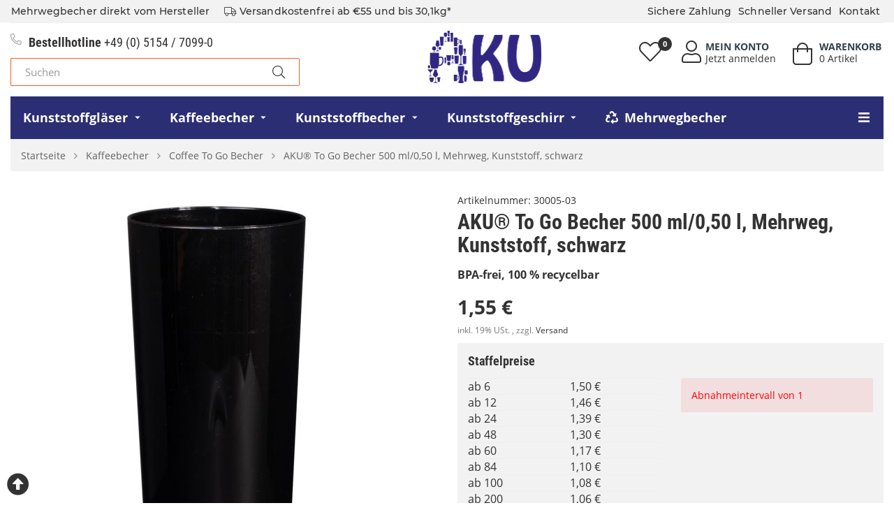

--- FILE ---
content_type: text/html; charset=iso-8859-1
request_url: https://www.aku-kunststoff.de/AKUZ-To-Go-Becher-500-ml-050-l-Mehrweg-Kunststoff-schwarz
body_size: 27670
content:
<!DOCTYPE html>
<html lang="de" itemscope itemtype="http://schema.org/ItemPage">

<head>
<meta name="kk-dropper-io-token" content="8307c89b9e07105d869db58850bfa1cd">
    
        <meta http-equiv="content-type" content="text/html; charset=iso-8859-1">
        <meta name="description" itemprop="description" content="BPA-frei, 100 % recycelbar">
        <meta name="keywords" itemprop="keywords" content="Mehrwegbecher,0,50,l,Polypropylen,ist,BPA\-frei,100,recycelbar,sowie,bruch\-,und,sp,lmaschinenbest,ndig,Er,kann,sowohl,f,r,kalte,als,auch,warme,Getr,nke,verwendet,werden,Farbe,schwarz,Material,PP,Durchmesser,oben,80,mm,unten,65,H,he,169,Gewicht,59,g,F,lls">
        <meta name="viewport" content="width=device-width, initial-scale=1.0, user-scalable=no">
        <meta http-equiv="X-UA-Compatible" content="IE=edge">
        <meta name="robots" content="index, follow">
        <meta itemprop="image" content="https://www.aku-kunststoff.de/bilder/intern/shoplogo/logo-AKU.png">
        <meta itemprop="url" content="https://www.aku-kunststoff.de/AKUZ-To-Go-Becher-500-ml-050-l-Mehrweg-Kunststoff-schwarz">
        <meta property="og:type" content="website">
        <meta property="og:site_name" content="AKU® To Go Becher 500 ml/0,50 l, Mehrweg, Kunststoff, schwarz, 1,55 &#8364;">
        <meta property="og:title" content="AKU® To Go Becher 500 ml/0,50 l, Mehrweg, Kunststoff, schwarz, 1,55 &#8364;">
        <meta property="og:description" content="BPA-frei, 100 % recycelbar">
        <meta property="og:image" content="bilder/intern/shoplogo/logo-AKU.png">
        <meta property="og:url" content="https://www.aku-kunststoff.de/AKUZ-To-Go-Becher-500-ml-050-l-Mehrweg-Kunststoff-schwarz">
    
    <title itemprop="name">AKU® To Go Becher 500 ml/0,50 l, Mehrweg, Kunststoff, schwarz, 1,55 &#8364;</title>
    
<style type="text/css" data-dropper-inlined="//www.aku-kunststoff.de/includes/plugins/kk_dropper/drops/Shared/framework.css?v=100.19.11">
._t-center{text-align:center}._t-left{text-align:left}._t-right{text-align:right}._v-middle{vertical-align:middle!important}._v-top{vertical-align:top!important}._v-bottom{vertical-align:bottom!important}._v-baseline{vertical-align:baseline!important}._m-0{margin:0!important}._m-0-top{margin-top:0!important}._m-0-bottom{margin-bottom:0!important}._m-0-right{margin-right:0!important}._m-0-left{margin-left:0!important}._m-025{margin:.25em!important}._m-025-top{margin-top:.25em!important}._m-025-bottom{margin-bottom:.25em!important}._m-025-right{margin-right:.25em!important}._m-025-left{margin-left:.25em!important}._m-05{margin:.5em!important}._m-05-top{margin-top:.5em!important}._m-05-bottom{margin-bottom:.5em!important}._m-05-right{margin-right:.5em!important}._m-05-left{margin-left:.5em!important}._m-075{margin:.75em!important}._m-075-top{margin-top:.75em!important}._m-075-bottom{margin-bottom:.75em!important}._m-075-right{margin-right:.75em!important}._m-075-left{margin-left:.75em!important}._m-1{margin:1em!important}._m-1-top{margin-top:1em!important}._m-1-bottom{margin-bottom:1em!important}._m-1-right{margin-right:1em!important}._m-1-left{margin-left:1em!important}._m-125{margin:1.25em!important}._m-125-top{margin-top:1.25em!important}._m-125-bottom{margin-bottom:1.25em!important}._m-125-right{margin-right:1.25em!important}._m-125-left{margin-left:1.25em!important}._m-15{margin:1.5em!important}._m-15-top{margin-top:1.5em!important}._m-15-bottom{margin-bottom:1.5em!important}._m-15-right{margin-right:1.5em!important}._m-15-left{margin-left:1.5em!important}._m-175{margin:1.75em!important}._m-175-top{margin-top:1.75em!important}._m-175-bottom{margin-bottom:1.75em!important}._m-175-right{margin-right:1.75em!important}._m-175-left{margin-left:1.75em!important}._m-2{margin:2em!important}._m-2-top{margin-top:2em!important}._m-2-bottom{margin-bottom:2em!important}._m-2-right{margin-right:2em!important}._m-2-left{margin-left:2em!important}._m-25{margin:2.5em!important}._m-25-top{margin-top:2.5em!important}._m-25-bottom{margin-bottom:2.5em!important}._m-25-right{margin-right:2.5em!important}._m-25-left{margin-left:2.5em!important}._m-3{margin:3em!important}._m-3-top{margin-top:3em!important}._m-3-bottom{margin-bottom:3em!important}._m-3-right{margin-right:3em!important}._m-3-left{margin-left:3em!important}._m-4{margin:4em!important}._m-4-top{margin-top:4em!important}._m-4-bottom{margin-bottom:4em!important}._m-4-right{margin-right:4em!important}._m-4-left{margin-left:4em!important}._m-5{margin:5em!important}._m-5-top{margin-top:5em!important}._m-5-bottom{margin-bottom:5em!important}._m-5-right{margin-right:5em!important}._m-5-left{margin-left:5em!important}._p-0{padding:0!important}._p-0-top{padding-top:0!important}._p-0-bottom{padding-bottom:0!important}._p-0-right{padding-right:0!important}._p-0-left{padding-left:0!important}._p-025{padding:.25em!important}._p-025-top{padding-top:.25em!important}._p-025-bottom{padding-bottom:.25em!important}._p-025-right{padding-right:.25em!important}._p-025-left{padding-left:.25em!important}._p-05{padding:.5em!important}._p-05-top{padding-top:.5em!important}._p-05-bottom{padding-bottom:.5em!important}._p-05-right{padding-right:.5em!important}._p-05-left{padding-left:.5em!important}._p-075{padding:.75em!important}._p-075-top{padding-top:.75em!important}._p-075-bottom{padding-bottom:.75em!important}._p-075-right{padding-right:.75em!important}._p-075-left{padding-left:.75em!important}._p-1{padding:1em!important}._p-1-top{padding-top:1em!important}._p-1-bottom{padding-bottom:1em!important}._p-1-right{padding-right:1em!important}._p-1-left{padding-left:1em!important}._p-125{padding:1.25em!important}._p-125-top{padding-top:1.25em!important}._p-125-bottom{padding-bottom:1.25em!important}._p-125-right{padding-right:1.25em!important}._p-125-left{padding-left:1.25em!important}._p-15{padding:1.5em!important}._p-15-top{padding-top:1.5em!important}._p-15-bottom{padding-bottom:1.5em!important}._p-15-right{padding-right:1.5em!important}._p-15-left{padding-left:1.5em!important}._p-175{padding:1.75em!important}._p-175-top{padding-top:1.75em!important}._p-175-bottom{padding-bottom:1.75em!important}._p-175-right{padding-right:1.75em!important}._p-175-left{padding-left:1.75em!important}._p-2{padding:2em!important}._p-2-top{padding-top:2em!important}._p-2-bottom{padding-bottom:2em!important}._p-2-right{padding-right:2em!important}._p-2-left{padding-left:2em!important}._p-25{padding:2.5em!important}._p-25-top{padding-top:2.5em!important}._p-25-bottom{padding-bottom:2.5em!important}._p-25-right{padding-right:2.5em!important}._p-25-left{padding-left:2.5em!important}._p-3{padding:3em!important}._p-3-top{padding-top:3em!important}._p-3-bottom{padding-bottom:3em!important}._p-3-right{padding-right:3em!important}._p-3-left{padding-left:3em!important}._p-4{padding:4em!important}._p-4-top{padding-top:4em!important}._p-4-bottom{padding-bottom:4em!important}._p-4-right{padding-right:4em!important}._p-4-left{padding-left:4em!important}._p-5{padding:5em!important}._p-5-top{padding-top:5em!important}._p-5-bottom{padding-bottom:5em!important}._p-5-right{padding-right:5em!important}._p-5-left{padding-left:5em!important}._fs-0{font-size:0!important}._fs-01{font-size:.1em!important}._fs-02{font-size:.2em!important}._fs-03{font-size:.3em!important}._fs-04{font-size:.4em!important}._fs-05{font-size:.5em!important}._fs-06{font-size:.6em!important}._fs-07{font-size:.7em!important}._fs-075{font-size:.75em!important}._fs-08{font-size:.8em!important}._fs-09{font-size:.9em!important}._fs-095{font-size:.95em!important}._fs-1{font-size:1em!important}._fs-11{font-size:1.1em!important}._fs-12{font-size:1.2em!important}._fs-13{font-size:1.3em!important}._fs-14{font-size:1.4em!important}._fs-15{font-size:1.5em!important}._fs-16{font-size:1.6em!important}._fs-17{font-size:1.7em!important}._fs-18{font-size:1.8em!important}._fs-19{font-size:1.9em!important}._fs-2{font-size:2em!important}._fs-25{font-size:2.5em!important}._fs-3{font-size:3em!important}._fs-35{font-size:3.5em!important}._fs-4{font-size:4em!important}._fs-5{font-size:5em!important}._fs-6{font-size:6em!important}._fs-7{font-size:7em!important}._left{float:left!important}._right{float:right!important}._fw-light{font-weight:300!important}._fw-normal{font-weight:400!important}._fw-bold{font-weight:700!important}._fw-heavy{font-weight:800!important}._lh-normal{line-height:normal!important}._lh-0{line-height:0!important}._lh-1{line-height:1!important}._lh-11{line-height:1.1!important}._lh-12{line-height:1.2!important}._lh-13{line-height:1.3!important}._lh-14{line-height:1.4!important}._lh-15{line-height:1.5!important}._lh-2{line-height:1.5!important}._relative{position:relative}._absolute{position:absolute}._static{position:static}._d-block{display:block}._d-inline{display:inline}._d-inline-block{display:inline-block}._d-table{display:table}._d-table-row{display:table-row}._d-table-cell{display:table-cell}._hcenter{display:table;margin-left:auto;margin-right:auto}._br-0{border-radius:0!important}._br-2{border-radius:2px!important}._b-left{border-left:1px solid #ddd!important}._b-right{border-right:1px solid #ddd!important}._b-top{border-top:1px solid #ddd!important}._b-bottom{border-bottom:1px solid #ddd!important}._b-all{border:1px solid #ddd!important}._b-none{border:0 none!important}._c-default{cursor:default!important}._c-pointer{cursor:pointer!important}._click-through{pointer-events:none!important}._o-0{opacity:0!important}._o-01{opacity:.1!important}._o-02{opacity:.2!important}._o-03{opacity:.3!important}._o-04{opacity:.4!important}._o-05{opacity:.5!important}._o-06{opacity:.6!important}._o-07{opacity:.7!important}._o-08{opacity:.8!important}._o-09{opacity:.9!important}._o-1{opacity:1!important}._o-1-hover:hover{opacity:1!important}._w-5{width:5%!important}._w-10{width:10%!important}._w-15{width:15%!important}._w-20{width:20%!important}._w-25{width:25%!important}._w-30{width:30%!important}._w-33{width:33.333333333333333%!important}._w-35{width:35%!important}._w-30{width:30%!important}._w-40{width:40%!important}._w-50{width:50%!important}._w-60{width:60%!important}._w-66{width:66%!important}._w-70{width:70%!important}._w-75{width:75%!important}._w-80{width:80%!important}._w-85{width:85%!important}._w-90{width:90%!important}._w-95{width:95%!important}._w-100{width:100%!important}._dg{display:block;clear:both}._dgw{display:flex;flex-wrap:wrap;flex-direction:row;--dg-units:12;--dg-gap-x:30px;--dg-gap-y:30px}._dg>._dgw{gap:0 var(--dg-gap-x);margin:calc(-1 * var(--dg-gap-y)/ 2) 0}._dgs{--dg-offset:0;--dg-span:var(--dg-units);display:block}._dgw>._dgs{width:calc(((var(--dg-span)/ var(--dg-units)) * 100%) - ((var(--dg-units) - var(--dg-span))/ var(--dg-units)) * var(--dg-gap-x));margin-left:calc(((var(--dg-offset)/ var(--dg-units)) * 100%) + (var(--dg-offset) * (var(--dg-gap-x)/ var(--dg-units))));padding:calc(var(--dg-gap-y)/ 2) 0}._dgb{display:none;width:100%;clear:both}i.kk-icon-svg{display:inline-block;display:inline-flex;align-self:center;line-height:1;align-items:center;position:relative;top:.125em}i.kk-icon-svg>svg{height:1em;fill:currentColor}i.kk-icon-boxed{width:1em;text-align:center}.kk-loader,.kk-loader:after,.kk-loader:before{animation:kk_loader 1s infinite ease-in-out;width:1em;height:4em}.kk-loader{text-indent:-9999em;position:relative;font-size:11px;transform:translateZ(0);animation-delay:-.16s;margin:0 auto;top:50px}.kk-loader:after,.kk-loader:before{position:absolute;top:0;content:''}.kk-loader:before{left:-1.5em;animation-delay:-.32s}.kk-loader:after{left:1.5em}@keyframes kk_loader{0%,100%,80%{box-shadow:0 0;height:4em}40%{box-shadow:0 -2em;height:5em}}.kk-drop-lazy-load-container{position:relative}.kk-drop-lazy-load-container .kk-loader{opacity:.15;position:absolute;left:50%;transform:translateX(-50%) translateZ(0)}
</style>
<style type="text/css" data-dropper-inlined="//www.aku-kunststoff.de/includes/plugins/kk_dropper/drops/Shared/kkItemSlider/kkItemSlider.css?v=100.19.11">
.kk-item-slider-style-wrap,.kk-item-slider-style-wrap *{-moz-box-sizing:border-box;box-sizing:border-box;-webkit-user-select:none;-moz-user-select:none;user-select:none}.kk-item-slider-style-wrap .kk-item-slider{transition:opacity .3s;will-change:transition,transform,opacity}.kk-item-slider-style-wrap.has-nav.kk-slider-horizontal .kk-item-slider{padding:0 30px}.kk-item-slider-style-wrap.has-nav.kk-slider-vertical .kk-item-slider{padding:30px 0;overflow:hidden}.kk-item-slider-style-wrap{position:relative;display:inline-block;width:100%}.kk-item-slider-root{overflow:hidden!important;position:relative!important;padding:0!important;margin:0!important;width:100%;height:100%}.kk-slider-vertical .kk-slider-item{width:auto}.kk-slider-vertical .kk-item-slider{overflow:hidden}.kk-item-slider{white-space:nowrap;overflow:hidden}.kk-item-slider.initialized{position:absolute!important;padding:0!important;margin:0!important;top:0;left:0;white-space:nowrap!important;overflow:visible!important}.kk-slider-item{margin:0!important;min-width:0!important;transition:none!important;display:inline-block!important;white-space:normal}.kk-item-slider-next,.kk-item-slider-prev{position:absolute;cursor:pointer;opacity:.5;-webkit-user-select:none;-moz-user-select:none;user-select:none;transition:opacity .1s}.kk-slider-horizontal .kk-item-slider-next,.kk-slider-horizontal .kk-item-slider-prev{top:0;bottom:0;width:30px;background:url("/includes/plugins/kk_dropper/drops/Shared/kkItemSlider/img/arrow-left.png") no-repeat center center;background-size:20px auto}.kk-slider-horizontal .kk-item-slider-prev{left:0}.kk-slider-horizontal .kk-item-slider-next{right:0;background-image:url("/includes/plugins/kk_dropper/drops/Shared/kkItemSlider/img/arrow-right.png")}.kk-slider-vertical .kk-item-slider-next,.kk-slider-vertical .kk-item-slider-prev{left:0;right:0;height:30px;background:url("/includes/plugins/kk_dropper/drops/Shared/kkItemSlider/img/arrow-up.png") no-repeat center center;background-size:auto 20px}.kk-slider-vertical .kk-item-slider-prev{top:0}.kk-slider-vertical .kk-item-slider-next{bottom:0;background-image:url("/includes/plugins/kk_dropper/drops/Shared/kkItemSlider/img/arrow-down.png")}.kk-item-slider-next:hover,.kk-item-slider-prev:hover{opacity:1}.kk-item-slider-next.disallowed,.kk-item-slider-prev.disallowed{opacity:.15}.kk-item-slider-style-wrap.all-visible .kk-item-slider-next,.kk-item-slider-style-wrap.all-visible .kk-item-slider-prev{display:none}.kk-item-slider.items-1>li,.kk-item-slider.kk-slider-items-1>div{width:100%}.kk-item-slider.kk-slider-items-2>div,.kk-item-slider.kk-slider-items-2>li{width:50%}.kk-item-slider.kk-slider-items-3>div,.kk-item-slider.kk-slider-items-3>li{width:33.3%}.kk-item-slider.kk-slider-items-4>div,.kk-item-slider.kk-slider-items-4>li{width:25%}.kk-item-slider.kk-slider-items-5>div,.kk-item-slider.kk-slider-items-5>li{width:20%}.kk-item-slider.kk-slider-items-6>div,.kk-item-slider.kk-slider-items-6>li{width:16.66%}.kk-item-slider.kk-slider-items-7>div,.kk-slider-items-7>li{width:14.28%}.kk-item-slider.kk-item-slider.kk-slider-items-8>div,.kk-item-slider.kk-slider-items-8>li{width:12.5%}
</style>
<style type="text/css" data-dropper-inlined="//www.aku-kunststoff.de/includes/plugins/kk_dropper/drops/KK_FlexMenu/css/flexmenu.css?v=1.2.2">
.kk-fm,.kk-fm *{-moz-box-sizing:border-box;box-sizing:border-box}.kk-fm{width:100%;position:relative;text-align:left;--kk-fm-submenu-max-height:calc(100vh - 200px)}.kk-fm:after{content:"";display:table;clear:both}.kk-fm.kk-fm-mobile{transform:translate3d(0,0,0)}.kk-fm.kk-fm-mobile:hover{transform:none}html.kk-fm-mobile-noscroll,html.kk-fm-mobile-noscroll body{overflow:hidden;pointer-events:none}.kk-fm-mobile-noscroll .kk-fm{pointer-events:all}@media screen and (max-width:767px){.kk-fm .kk-fm-center-container{padding:0}}.kk-fm .kk-fm-entry-wrapper{display:flex;transition:opacity .1s ease-in;width:100%;overflow:hidden;position:relative}@media screen and (max-width:785px){.kk-fm .kk-fm-entry-wrapper{opacity:0}}.kk-fm.kk-fm-initialized .kk-fm-entry-wrapper{opacity:1;overflow:visible}.kk-fm a{pointer-events:none}.kk-fm.kk-fm-initialized a{pointer-events:all}.kk-fm .kk-fm-hidden{display:none!important}.kk-fm.kk-fm-sticky{position:fixed;backface-visibility:hidden;margin-top:0!important;top:0;z-index:12;transform:translate3d(0,0,0)}@media screen and (max-width:785px){header .kk-fm{margin-bottom:1em}}.kk-fm .kk-fm-section-heading{font-weight:700;font-size:1.05em}#header-branding>.kk-fm{margin-top:1em}.kk-fm-entry-visible-lg,.kk-fm-entry-visible-md,.kk-fm-entry-visible-sm,.kk-fm-entry-visible-sticky,.kk-fm-entry-visible-xs{display:none!important}@media screen and (max-width:767px){.kk-fm-entry-visible-xs{display:block!important;display:flex!important}}@media screen and (min-width:768px) and (max-width:991px){.kk-fm-entry-visible-sm{display:block!important;display:flex!important}}@media screen and (min-width:992px) and (max-width:1199px){.kk-fm-entry-visible-md{display:block!important;display:flex!important}}@media screen and (min-width:1200px){.kk-fm-entry-visible-lg{display:block!important;display:flex!important}}.kk-fm .kk-fm-entry.kk-fm-entry-visible-sticky,.kk-fm.kk-fm-sticky .kk-fm-entry.kk-fm-entry-hidden-sticky{display:none!important}.kk-fm.kk-fm-sticky .kk-fm-entry.kk-fm-entry-visible-sticky{display:block!important;display:flex!important}.kk-fm .kk-fm-entry-group,.kk-fm .kk-fm-hidden-entries-container{display:flex;flex:1 1 auto}.kk-fm .kk-fm-entry-group{flex-wrap:nowrap;white-space:nowrap}.kk-fm .kk-fm-hidden-entries-container{flex-wrap:wrap;white-space:normal;position:relative}.kk-fm .kk-fm-entry-group-right{justify-content:flex-end}.kk-fm .kk-fm-entry{display:flex;vertical-align:baseline;border-color:transparent;transition:opacity .2s;max-width:100%}.kk-fm .kk-fm-entry .kk-fm-entry-label{padding:1em;display:flex;max-width:100%;overflow:hidden;text-decoration:none;vertical-align:middle;white-space:nowrap;align-items:center;flex:0 1 auto;transition:color .2s,background-color .2s}.kk-fm .kk-fm-entry .kk-fm-entry-label:not([href]){cursor:default}.kk-fm .kk-fm-entry .kk-fm-entry-label:hover{text-decoration:none}.kk-fm .kk-fm-entry-label .kk-fm-caret-down{margin-left:.25em}.kk-fm .kk-fm-entry-label .kk-fm-entry-icon{max-height:1em;line-height:0;vertical-align:text-bottom;margin-right:.5em}.kk-fm .kk-fm-entry-label .kk-fm-entry-font-icon+span{margin-left:.5em}.kk-fm .kk-fm-entry-group-left .kk-fm-entry{border-right-width:1px;border-right-style:solid}.kk-fm .kk-fm-entry-group-right .kk-fm-entry,.kk-fm .kk-fm-entry-type-toggler{border-left-width:1px;border-left-style:solid}.kk-fm .kk-fm-hidden-entries-container .kk-fm-entry{border-top-width:1px;border-top-style:solid}.kk-fm .kk-fm-entry.kk-fm-entry-type-toggler-left{order:-1;border-left:0 none;border-right-style:solid;border-right-width:1px}.kk-fm .kk-fm-entry.kk-fm-entry-type-toggler .kk-fm-entry-label{cursor:pointer}.kk-fm .kk-fm-entry-type-logo .kk-fm-entry-label{padding-top:.5em;padding-bottom:.5em;background:0 0!important}.kk-fm .kk-fm-entry.kk-fm-entry-type-logo .kk-fm-entry-icon{margin-right:0;max-height:2em}.kk-fm .kk-fm-entry.kk-fm-entry-type-search .kk-fm-entry-label{padding:.6em .5em}.kk-fm .kk-fm-entry.kk-fm-entry-type-search .kk-fm-search-icon{font-size:.9em}.kk-fm .kk-fm-entry.kk-fm-entry-type-search .kk-fm-search--wrapper{background:rgba(255,255,255,.15);padding:.4em .75em .4em 1em;transition:background .2s;border-radius:30px;display:flex;width:100%}.kk-fm .kk-fm-entry.kk-fm-entry-type-search.kk-fm-active .kk-fm-search--wrapper,.kk-fm .kk-fm-entry.kk-fm-entry-type-search.kk-fm-hover .kk-fm-search--wrapper{background:rgba(128,128,128,0)!important}.kk-fm .kk-fm-entry.kk-fm-entry-type-search .kk-fm-search--input{background:0 0;border-radius:0;border:0 none;outline:0;height:100%;width:130px;text-shadow:none;box-shadow:none;font-size:1em;padding:0;text-align:left;color:inherit;flex:1 1 auto}.kk-fm .kk-fm-entry.kk-fm-entry-type-search .kk-fm-search--input:focus{text-align:left}.kk-fm .kk-fm-search--input::-webkit-input-placeholder{color:inherit!important;opacity:.7}.kk-fm .kk-fm-search--input::-moz-placeholder{color:inherit!important;opacity:.7}.kk-fm .kk-fm-search--input:-moz-placeholder{color:inherit!important;opacity:.7}.kk-fm .kk-fm-search--input:-ms-input-placeholder{color:inherit!important;opacity:.7}.kk-fm .kk-fm-entry.kk-fm-entry-type-search .kk-fm-search--input:focus{text-align:left;outline:0}.kk-fm .kk-fm-entry.kk-fm-entry-type-cart .kk-fm-entry-font-icon{margin-right:0}.kk-fm .kk-fm-entry.kk-fm-entry-type-cart .kk-fm-cart-count{font-weight:600;margin-right:.5em;font-style:normal;display:inline-flex;border:1px solid;line-height:1;border-radius:.7em;padding:0 4px;font-size:11px;height:16px;min-width:16px;justify-content:center;align-items:center}.kk-fm .kk-fm-hidden-entries-container{width:100%;background:rgba(0,0,0,.1)}.kk-fm .kk-fm-hidden-entries-container .kk-fm-entry,.kk-fm .kk-fm-hidden-entries-container .kk-fm-entry .kk-fm-entry-label{width:100%}@media screen and (min-width:786px){.kk-fm .kk-fm-hidden-entries-container .kk-fm-entry{flex:1 50%}.kk-fm .kk-fm-hidden-entries-container .kk-fm-entry:nth-child(2n){border-left-style:solid;border-left-width:1px}}.kk-fm .kk-fm-hidden-entries-container .kk-fm-entry .kk-fm-entry-label{display:flex}.kk-fm .kk-fm-hidden-entries-container .kk-fm-entry .kk-fm-entry-label--name{flex:1 1 auto}.kk-fm .kk-fm-hidden-entries-container .kk-fm-entry .kk-fm-entry-label .kk-fm-caret-down{flex:0 1 auto}.kk-fm .kk-fm-hidden-entries-container .kk-fm-entry .kk-fm-submenu{left:0!important;max-width:none!important}.kk-fm .kk-fm-submenu{position:absolute;left:0;right:0;top:100%;overflow-y:auto;max-height:var(--kk-fm-submenu-max-height);background:#fafafa;box-shadow:0 9px 37px rgba(0,0,0,.2),0 0 0 1px rgba(0,0,0,.1);border-radius:0 0 4px 4px;width:100%;opacity:0;visibility:hidden;z-index:10;pointer-events:none;white-space:normal}.kk-fm .kk-fm-entry.kk-fm-active .kk-fm-submenu{opacity:1;z-index:11;pointer-events:all;visibility:visible}.kk-fm.kk-fm-sticky .kk-fm-submenu{overflow-y:auto;max-height:var(--kk-fm-submenu-max-height)}.kk-fm.kk-fm-mobile .kk-fm-entry .kk-fm-submenu{position:fixed;top:0!important;left:0!important;height:100%;max-height:none;width:100%;min-width:initial;max-width:1140px;margin:0 auto}.kk-fm.kk-fm-mobile .kk-fm-entry.kk-fm-active .kk-fm-submenu{overflow-y:auto;-webkit-overflow-scrolling:touch;-webkit-backface-visibility:hidden}.kk-fm .kk-fm-submenu .kk-fm-link{color:inherit}.kk-fm .kk-fm-submenu .kk-fm-submenu--info{display:none;text-align:left;overflow:hidden;line-height:1;white-space:nowrap;text-decoration:none;align-items:center;top:0;z-index:2}.kk-fm.kk-fm-mobile .kk-fm-submenu .kk-fm-submenu--info{display:flex;position:sticky;-webkit-backdrop-filter:blur(10px);backdrop-filter:blur(30px)}.kk-fm .kk-fm-submenu--info .kk-fm-submenu--close{float:right;line-height:1;font-size:1.75em;padding:.5em 1em;flex:0}.kk-fm .kk-fm-submenu--info .kk-fm-link{padding:1em 1.5em;flex:1 1 auto;overflow:hidden;text-overflow:ellipsis}.kk-fm .kk-fm-submenu .kk-fm-submenu-loader{display:block;height:0;transition:opacity .4s,margin .4s,visibility .4s 0s;opacity:1}.kk-fm .kk-fm-submenu.kk-fm-submenu-loaded .kk-fm-submenu-loader{opacity:0;visibility:hidden;margin:0 auto}.kk-fm .kk-fm-submenu .kk-fm-submenu-loader:before{content:"";display:block;position:absolute;top:70px;left:50%;margin-left:-30px;width:60px;height:60px;border-radius:50%;border:1px solid rgba(128,128,128,.5);border-right-color:inherit;animation:kk-fm-loader .6s infinite linear;transform-origin:50% 50%}@keyframes kk-fm-loader{0%{transform:rotate(0)}100%{transform:rotate(359deg)}}.kk-fm .kk-fm-submenu .kk-fm-submenu-ajax-content{display:block;width:100%;left:0;right:0;height:200px;opacity:0;min-height:200px;max-height:200px;transition:opacity .5s,max-height 2s}.kk-fm .kk-fm-submenu.kk-fm-submenu-loaded .kk-fm-submenu-ajax-content{position:static;max-height:5000px;height:auto;opacity:1}.kk-fm.kk-fm-anim-none .kk-fm-submenu{transiton:none}.kk-fm.kk-fm-anim-none .kk-fm-entry.kk-fm-active .kk-fm-submenu{transiton:none}.kk-fm.kk-fm-anim-fade .kk-fm-submenu{transition:opacity .2s,visibility 0s .2s}.kk-fm.kk-fm-anim-fade .kk-fm-entry.kk-fm-active .kk-fm-submenu{transition:opacity .2s}.kk-fm.kk-fm-anim-grow .kk-fm-submenu{transform:scaleY(.9);transform-origin:50% 0%;transition:transform 0s .3s,opacity .3s,visibility 0s .3s}.kk-fm.kk-fm-anim-grow .kk-fm-entry.kk-fm-active .kk-fm-submenu{transform:scaleY(1);transition:transform .3s,opacity .2s}.kk-fm.kk-fm-anim-wobble .kk-fm-submenu{transform:rotateX(90deg);transform-origin:50% 0%;transition:transform 0s .3s,opacity .3s,visibility 0s .3s}.kk-fm.kk-fm-anim-wobble .kk-fm-entry.kk-fm-active .kk-fm-submenu{transform:rotateX(0);transition:transform .4s cubic-bezier(.25, .1, .32, 1.89),opacity 150ms}@media screen and (max-width:1140px){.kk-fm.kk-fm-mobile .kk-fm-submenu{opacity:0;transform:translateX(-100vw);transform-origin:50% 0%;transition:transform .3s ease-in-out,opacity .1s .2s,visibility 0s .3s!important}.kk-fm.kk-fm-mobile .kk-fm-entry.kk-fm-active .kk-fm-submenu{opacity:1;transform:translateX(0);transition:transform 250ms ease-out,opacity 50ms!important}}.kk-fm .kk-fm-boxarea{position:relative;display:flex;flex-flow:row wrap;padding:1em}.kk-fm .kk-fm-box{display:flex;flex-flow:column wrap;flex:1 0 16.875em;margin:0;min-width:16.875em;max-width:100%}.kk-fm .kk-fm-box.kk-fm-box-top{order:0;flex:3 100%}.kk-fm .kk-fm-box.kk-fm-box-left{order:1}.kk-fm .kk-fm-box.kk-fm-box-center{flex:2 0 33.75em;order:2}.kk-fm .kk-fm-box.kk-fm-box-right{order:3}.kk-fm .kk-fm-box.kk-fm-box-bottom{order:4;flex:3 100%}.kk-fm-content-wrapper{width:100%;padding:.75em;display:flex;flex:auto}.kk-fm .kk-fm-content{flex:auto;position:relative;width:100%;display:flex;flex-direction:column}.kk-fm .kk-fm-content.kk-fm-content-framed{background:#fff;border:1px solid #e0e0e0;border-radius:3px}.kk-fm .kk-fm-content .kk-fm-content-body{position:relative;padding:0;flex:1 0 auto}.kk-fm .kk-fm-content.kk-fm-content-framed .kk-fm-content-body{padding:1.5em}.kk-fm .kk-fm-content.kk-fm-content-framed .kk-fm-content-body.kk-fm-content-body--nopadding{padding:0}.kk-fm .kk-fm-content-title{margin:0;border-bottom:1px solid #e0e0e0;flex:0 1 auto}.kk-fm .kk-fm-content-framed .kk-fm-content-title{padding:.75em 1.5em}.kk-fm .kk-fm-content.kk-fm-content-unframed .kk-fm-content-title{text-align:left;padding:.75em 0;margin-bottom:1.5em}.kk-fm .kk-fm-content-body>:first-child{margin-top:0!important}.kk-fm .kk-fm-content-body>:last-child{margin-bottom:0!important}.kk-fm .kk-fm-img{max-width:100%}.kk-fm .kk-fm-listing{clear:both;display:inline-block;width:100%}.kk-fm-grid{display:flex!important;flex-wrap:wrap;text-align:left;width:100%;padding:0}.kk-fm-grid-item{display:block!important;float:left;margin:0!important}.kk-fm-grid.kk-fm-grid--inited{display:grid!important;grid-auto-flow:row;grid-gap:0;align-items:stretch}.kk-fm-grid.kk-fm-grid--inited .kk-fm-grid-item{float:none!important}.kk-fm-grid.kk-fm-grid--inited:not(.kk-fm-grid-distribute):not(.kk-fm-grid-center){grid-template-columns:repeat(auto-fit,minmax(var(--kk-fm-grid-min-width,0px),var(--kk-fm-grid-min-width,0px)));justify-content:start}.kk-fm-grid.kk-fm-grid--inited.kk-fm-grid-distribute{grid-template-columns:repeat(auto-fit,minmax(var(--kk-fm-grid-min-width,0px),1fr));justify-content:stretch}.kk-fm-grid.kk-fm-grid--inited.kk-fm-grid-center{grid-template-columns:repeat(auto-fit,minmax(var(--kk-fm-grid-min-width,0px),var(--kk-fm-grid-min-width,0px)));justify-content:center}.kk-fm .kk-fm-content-description--image{float:left;margin:0 1.5em .5em 0}.kk-fm .kk-fm-content-description--text{opacity:.8}.kk-fm .kk-fm-content-description--title{color:inherit;font-size:1.75em;line-height:1.1}.kk-fm .kk-fm-content-description--title+.kk-fm-content-description--text{margin-top:.75em}@media screen and (max-width:767px){.kk-fm .kk-fm-content-description--title{font-size:1.5em}}.kk-fm .kk-fm-listing .kk-fm-listing--item{display:block;float:left}.kk-fm .kk-fm-listing .kk-fm-listing--item-wrapper{padding:.75em;text-align:center}.kk-fm .kk-fm-listing .kk-fm-listing--item-name{display:block;margin-top:.5em;white-space:nowrap}.kk-fm .kk-fm-listing--slider .kk-fm-listing--item{float:none;width:auto;min-width:0}.kk-fm .kk-fm-listing--slider .kk-fm-listing--item-name{overflow:hidden;text-overflow:ellipsis}.kk-fm .kk-fm-content-body .kk-fm-listing--linklist{display:inline-block}.kk-fm .kk-fm-listing--linklist-level0{display:block;padding:0 2em 0 0;float:left}.kk-fm .kk-fm-listing--linklist-label{padding:.25em 0;display:block}.kk-fm .kk-fm-listing--linklist-level0>.kk-fm-listing--linklist-label{display:block;white-space:normal}.kk-fm .kk-fm-listing--linklist-level1>.kk-fm-listing--linklist-label{white-space:nowrap;overflow:hidden;text-overflow:ellipsis}.kk-fm .kk-fm-listing--linklist-group{margin-top:.25em;margin-bottom:1em}.kk-fm .kk-fm-listing--item-more{font-style:italic;white-space:nowrap;opacity:.7;font-size:.95em}.kk-fm .kk-fm-listing--index-group{display:block;padding:0 2em .5em 0;float:left}.kk-fm .kk-fm-listing--index-letter{font-size:1.1em;display:block}
</style>
<meta name="kk-dropper-stylesheets" content="">
<link rel="dns-prefetch" href="https://www.aku-kunststoff.de">
    <link rel="preconnect" href="https://www.aku-kunststoff.de">
            <link rel="canonical" href="https://www.aku-kunststoff.de/AKUZ-To-Go-Becher-500-ml-050-l-Mehrweg-Kunststoff-schwarz">
        
        <base href="https://www.aku-kunststoff.de/">
    
    
                    <link type="image/x-icon" href="favicon-default.ico" rel="shortcut icon">
                            <link rel="image_src" href="https://www.aku-kunststoff.de/media/image/product/544/lg/akuz-to-go-becher-500-ml-050-l-mehrweg-kunststoff-schwarz.jpg">
            <meta property="og:image" content="https://www.aku-kunststoff.de/media/image/product/544/lg/akuz-to-go-becher-500-ml-050-l-mehrweg-kunststoff-schwarz.jpg">
            
    
        
                                    <link type="text/css" href="templates/MoveChild/../Move/themes/base/fonts.css?v=1.06" rel="stylesheet">
                            <link type="text/css" href="templates/MoveChild/../Move/themes/base/fontawesome.css?v=1.06" rel="stylesheet">
                            <link type="text/css" href="templates/MoveChild/../Move/themes/base/jquery.mmenu.css?v=1.06" rel="stylesheet">
                            <link type="text/css" href="templates/MoveChild/../Move/themes/base/jquery.mmenu.themes.css?v=1.06" rel="stylesheet">
                            <link type="text/css" href="templates/MoveChild/../Move/themes/base/mobile.css?v=1.06" rel="stylesheet">
                            <link type="text/css" href="templates/MoveChild/../Move/themes/base/bootstrap.css?v=1.06" rel="stylesheet">
                            <link type="text/css" href="templates/MoveChild/../Move/themes/base/owl.carousel.css?v=1.06" rel="stylesheet">
                            <link type="text/css" href="templates/MoveChild/../Move/themes/base/owl.theme.css?v=1.06" rel="stylesheet">
                            <link type="text/css" href="templates/MoveChild/../Move/themes/base/offcanvas-menu.css?v=1.06" rel="stylesheet">
                            <link type="text/css" href="templates/MoveChild/../Move/themes/base/pnotify.custom.css?v=1.06" rel="stylesheet">
                            <link type="text/css" href="templates/MoveChild/../Move/themes/base/jquery-slider.css?v=1.06" rel="stylesheet">
                            <link type="text/css" href="templates/MoveChild/../Move/themes/base/menubar.css?v=1.06" rel="stylesheet">
                            <link type="text/css" href="templates/MoveChild/../Move/themes/base/priceslider.css?v=1.06" rel="stylesheet">
                            <link type="text/css" href="templates/MoveChild/../Move/themes/base/wizard.css?v=1.06" rel="stylesheet">
                            <link type="text/css" href="templates/MoveChild/../Move/themes/base/dailydeal.css?v=1.06" rel="stylesheet">
                            <link type="text/css" href="templates/MoveChild/../Move/themes/base/animate.css?v=1.06" rel="stylesheet">
                            <link type="text/css" href="templates/MoveChild/../Move/themes/base/effects.css?v=1.06" rel="stylesheet">
                            <link type="text/css" href="templates/MoveChild/themes/basic/style.css?v=1.06" rel="stylesheet">
                            <link type="text/css" href="templates/MoveChild/themes/basic/color.css?v=1.06" rel="stylesheet">
                            <link type="text/css" href="templates/MoveChild/themes/basic/payment-font/css/paymentfont.min.css?v=1.06" rel="stylesheet">
                            <link type="text/css" href="templates/MoveChild/themes/basic/custom.css?v=1.06" rel="stylesheet">
            

                                                <link type="text/css" href="includes/plugins/jtl_paypal/version/114/frontend/css/style.css?v=1.06" rel="stylesheet">
                                    <link type="text/css" href="includes/plugins/themeart_lightsearch/version/105/frontend/css/search.css?v=1.06" rel="stylesheet">
                
                            
                    <link rel="alternate" type="application/rss+xml" title="Newsfeed AKU® Kunststoff" href="rss.xml">
                
            

    
    
        
        <script src="templates/Move/js/jquery-1.12.4.min.js"></script>
        
        <script>
            jQuery.ajaxPrefilter( function( s ) {
                if ( s.crossDomain ) {
                    s.contents.script = false;
                }
            } );
        </script>
    
    
<script>
    var head_conf={head:"jtl",screens:[480,768,992,1200]};
    (function(n,t){"use strict";function w(){}function u(n,t){if(n){typeof n=="object"&&(n=[].slice.call(n));for(var i=0,r=n.length;i<r;i++)t.call(n,n[i],i)}}function it(n,i){var r=Object.prototype.toString.call(i).slice(8,-1);return i!==t&&i!==null&&r===n}function s(n){return it("Function",n)}function a(n){return it("Array",n)}function et(n){var i=n.split("/"),t=i[i.length-1],r=t.indexOf("?");return r!==-1?t.substring(0,r):t}function f(n){(n=n||w,n._done)||(n(),n._done=1)}function ot(n,t,r,u){var f=typeof n=="object"?n:{test:n,success:!t?!1:a(t)?t:[t],failure:!r?!1:a(r)?r:[r],callback:u||w},e=!!f.test;return e&&!!f.success?(f.success.push(f.callback),i.load.apply(null,f.success)):e||!f.failure?u():(f.failure.push(f.callback),i.load.apply(null,f.failure)),i}function v(n){var t={},i,r;if(typeof n=="object")for(i in n)!n[i]||(t={name:i,url:n[i]});else t={name:et(n),url:n};return(r=c[t.name],r&&r.url===t.url)?r:(c[t.name]=t,t)}function y(n){n=n||c;for(var t in n)if(n.hasOwnProperty(t)&&n[t].state!==l)return!1;return!0}function st(n){n.state=ft;u(n.onpreload,function(n){n.call()})}function ht(n){n.state===t&&(n.state=nt,n.onpreload=[],rt({url:n.url,type:"cache"},function(){st(n)}))}function ct(){var n=arguments,t=n[n.length-1],r=[].slice.call(n,1),f=r[0];return(s(t)||(t=null),a(n[0]))?(n[0].push(t),i.load.apply(null,n[0]),i):(f?(u(r,function(n){s(n)||!n||ht(v(n))}),b(v(n[0]),s(f)?f:function(){i.load.apply(null,r)})):b(v(n[0])),i)}function lt(){var n=arguments,t=n[n.length-1],r={};return(s(t)||(t=null),a(n[0]))?(n[0].push(t),i.load.apply(null,n[0]),i):(u(n,function(n){n!==t&&(n=v(n),r[n.name]=n)}),u(n,function(n){n!==t&&(n=v(n),b(n,function(){y(r)&&f(t)}))}),i)}function b(n,t){if(t=t||w,n.state===l){t();return}if(n.state===tt){i.ready(n.name,t);return}if(n.state===nt){n.onpreload.push(function(){b(n,t)});return}n.state=tt;rt(n,function(){n.state=l;t();u(h[n.name],function(n){f(n)});o&&y()&&u(h.ALL,function(n){f(n)})})}function at(n){n=n||"";var t=n.split("?")[0].split(".");return t[t.length-1].toLowerCase()}function rt(t,i){function e(t){t=t||n.event;u.onload=u.onreadystatechange=u.onerror=null;i()}function o(f){f=f||n.event;(f.type==="load"||/loaded|complete/.test(u.readyState)&&(!r.documentMode||r.documentMode<9))&&(n.clearTimeout(t.errorTimeout),n.clearTimeout(t.cssTimeout),u.onload=u.onreadystatechange=u.onerror=null,i())}function s(){if(t.state!==l&&t.cssRetries<=20){for(var i=0,f=r.styleSheets.length;i<f;i++)if(r.styleSheets[i].href===u.href){o({type:"load"});return}t.cssRetries++;t.cssTimeout=n.setTimeout(s,250)}}var u,h,f;i=i||w;h=at(t.url);h==="css"?(u=r.createElement("link"),u.type="text/"+(t.type||"css"),u.rel="stylesheet",u.href=t.url,t.cssRetries=0,t.cssTimeout=n.setTimeout(s,500)):(u=r.createElement("script"),u.type="text/"+(t.type||"javascript"),u.src=t.url);u.onload=u.onreadystatechange=o;u.onerror=e;u.async=!1;u.defer=!1;t.errorTimeout=n.setTimeout(function(){e({type:"timeout"})},7e3);f=r.head||r.getElementsByTagName("head")[0];f.insertBefore(u,f.lastChild)}function vt(){for(var t,u=r.getElementsByTagName("script"),n=0,f=u.length;n<f;n++)if(t=u[n].getAttribute("data-headjs-load"),!!t){i.load(t);return}}function yt(n,t){var v,p,e;return n===r?(o?f(t):d.push(t),i):(s(n)&&(t=n,n="ALL"),a(n))?(v={},u(n,function(n){v[n]=c[n];i.ready(n,function(){y(v)&&f(t)})}),i):typeof n!="string"||!s(t)?i:(p=c[n],p&&p.state===l||n==="ALL"&&y()&&o)?(f(t),i):(e=h[n],e?e.push(t):e=h[n]=[t],i)}function e(){if(!r.body){n.clearTimeout(i.readyTimeout);i.readyTimeout=n.setTimeout(e,50);return}o||(o=!0,vt(),u(d,function(n){f(n)}))}function k(){r.addEventListener?(r.removeEventListener("DOMContentLoaded",k,!1),e()):r.readyState==="complete"&&(r.detachEvent("onreadystatechange",k),e())}var r=n.document,d=[],h={},c={},ut="async"in r.createElement("script")||"MozAppearance"in r.documentElement.style||n.opera,o,g=n.head_conf&&n.head_conf.head||"head",i=n[g]=n[g]||function(){i.ready.apply(null,arguments)},nt=1,ft=2,tt=3,l=4,p;if(r.readyState==="complete")e();else if(r.addEventListener)r.addEventListener("DOMContentLoaded",k,!1),n.addEventListener("load",e,!1);else{r.attachEvent("onreadystatechange",k);n.attachEvent("onload",e);p=!1;try{p=!n.frameElement&&r.documentElement}catch(wt){}p&&p.doScroll&&function pt(){if(!o){try{p.doScroll("left")}catch(t){n.clearTimeout(i.readyTimeout);i.readyTimeout=n.setTimeout(pt,50);return}e()}}()}i.load=i.js=ut?lt:ct;i.test=ot;i.ready=yt;i.ready(r,function(){y()&&u(h.ALL,function(n){f(n)});i.feature&&i.feature("domloaded",!0)})})(window);
    (function(n,t){"use strict";jQuery["fn"]["ready"]=function(fn){jtl["ready"](function(){jQuery["ready"]["promise"]()["done"](fn)});return jQuery}})(window);
</script>


<link rel="stylesheet" type="text/css" href="https://www.aku-kunststoff.de/includes/plugins/s360_amazon_lpa_shop4/version/123/frontend/css/lpa-pay-button.css">
<link rel="stylesheet" type="text/css" href="https://www.aku-kunststoff.de/includes/plugins/s360_amazon_lpa_shop4/version/123/frontend/css/lpa-tooltip.css"> <style>
 
 #fieldset-payment .form-group > div:hover, #checkout-shipping-payment .form-group > div:hover {
 background-color: #eee;
 color: black;
 }
 
 #fieldset-payment [id*="_mollie"] label > span {
 line-height: 40px;
 }
 #fieldset-payment [id*="_mollie"] label {
 
 }
 #fieldset-payment [id*="_mollie"] label img {
 float: right;
 }
 </style>
<!-- NETZdinge.de Plugin Google Codes v145: Google Analytics 4 - Opt Out Script - boc -->
<script type="text/javascript" data-cookietag-category="analytics" data-cookietag-name="Google Analytics" data-cookietag-description="Analyse von Nutzererfahrungen zur Verbesserung Ihres Einkaufserlebnisses" data-cookietag-cookies="">
	var gaProperty = 'G-QSNWB5EFVM'
	var disableStr = 'ga-disable-' + gaProperty;
	function gaOptoutCheck() {
		if (window.localStorage) {
			if (window.localStorage.getItem('gaOptOut') === 'true') {
				$('#gaOptoutStatus').html('Status: Opt-Out-Cookie ist gesetzt (Tracking inaktiv)');
				$('#gaOptoutLink').html('Google Analytics aktivieren');
				$('#gaOptoutLink').removeClass('optOut');
				$('#gaOptoutLink').addClass('optIn');
			}
		} else {
			if (document.cookie.indexOf(gaOptOut+'=true')>-1) {
				$('#gaOptoutStatus').html('Status: Opt-Out-Cookie ist gesetzt (Tracking inaktiv)');
				$('#gaOptoutLink').html('Google Analytics aktivieren');
				$('#gaOptoutLink').removeClass('optOut');
				$('#gaOptoutLink').addClass('optIn');
			}
		}
	}
</script>
<!-- NETZdinge.de Plugin Google Codes v145: Allgemeines Website Tag fuer alle Google Produkte - boc -->
<script async src="https://www.googletagmanager.com/gtag/js?id=G-QSNWB5EFVM" type="text/javascript" data-cookietag-category="analytics" data-cookietag-name="Google Analytics" data-cookietag-description="Analyse von Nutzererfahrungen zur Verbesserung Ihres Einkaufserlebnisses" data-cookietag-cookies=""></script>
<script type="text/javascript" data-cookietag-category="analytics" data-cookietag-name="Google Analytics" data-cookietag-description="Analyse von Nutzererfahrungen zur Verbesserung Ihres Einkaufserlebnisses" data-cookietag-cookies="">
	var gaOptOut='ga-disable-G-QSNWB5EFVM';
	if (window.localStorage) {
		if (window.localStorage.getItem('gaOptOut') === 'true') window[gaOptOut]=true;
	} else {
		if (document.cookie.indexOf(gaOptOut+'=true')>-1) window[gaOptOut]=true;
	}
	console.log('GA4 Opt Out Status ga-disable-G-QSNWB5EFVM: ' + window['ga-disable-G-QSNWB5EFVM']);
	window.dataLayer = window.dataLayer || [];
	function gtag(){dataLayer.push(arguments);}
	gtag('set', 'allow_ad_personalization_signals', false);
	gtag('js', new Date());

	gtag('config', 'G-QSNWB5EFVM', {'anonymize_ip': true});
	setTimeout("gtag('event','Verweildauer', {'seconds': '15'})",15000);
	setTimeout("gtag('event','Verweildauer', {'seconds': '30'})",30000);
	setTimeout("gtag('event','Verweildauer', {'seconds': '60'})",60000);
	setTimeout("gtag('event','Verweildauer', {'seconds': '120'})",120000);
	setTimeout("gtag('event','Verweildauer', {'seconds': '300'})",300000);
</script>
<!-- NETZdinge.de Plugin Google Codes v145: Google Analytics 4 - Daten - boc -->
<script type="text/javascript">
if (typeof gtag === "function") { 
	gtag('event', 'view_item', {
			'currency': 'EUR',
			'items': [{
				'item_name': 'AKU® To Go Becher 500 ml/0,50 l, Mehrweg, Kunststoff, schwarz',
				'item_id': '30005-03',
				'price': '1.55',
				'item_brand': 'AKU GmbH & Co. KG',
				'item_category': 'Coffee To Go Becher',
			}]
	});
}
</script>
<!-- NETZdinge.de Plugin Google Codes v145: Google Analytics 4 - Daten - eoc -->
</head>



<body data-page="1" class="body-offcanvas sticky">

<div id="main-wrapper" class="main-wrapper fluid">

<header class="hidden-print modern-header container-block fixed-navbar" id="evo-nav-wrapper">
<div id="top-bar" class="top-bar text-right clearfix visible-md visible-lg">
    <div class="container">
    <div class="innerbox">
<ul class="list-inline pull-left">
<li class="trenner right">Mehrwegbecher direkt vom Hersteller</li>
<li class=" left">
<i class="fal fa-truck"></i> Versandkostenfrei ab €55 und bis 30,1kg*</li>
</ul>
<ul class="cms-pages list-inline pull-right hidden-xs">
<li class=""><a href="https://www.aku-kunststoff.de/Zahlung" rel="nofollow" title="Ihre Zahlungsmöglichkeiten bei AKU®">Sichere Zahlung</a></li>
<li class=""><a href="https://www.aku-kunststoff.de/Versand" rel="nofollow">Schneller Versand</a></li>
<li class=""><a href="https://www.aku-kunststoff.de/Kontakt" title="Kontaktformular">Kontakt</a></li>
</ul>
</div>
    </div>
</div>
<div class="container">
    <div id="header-branding" class="branding modern-header">

    <div class="row">
            <div class="col-xs-12 col-sm-4 col-md-4 col-lg-5">
            <div class="innerbox"><div class="row">
<div class="col-xs-12 hidden-sm hidden-xs"><div class="phone">
<i class="fal fa-phone fa-flip-horizontal"></i> <strong>Bestellhotline</strong> +49 (0) 5154 / 7099-0</div></div>
<div class="search-wrapper col-xs-12 col-lg-10"><div id="search" class="text-left"><form action="navi.php" method="GET">
<div class="input-group">
<input name="qs" type="text" class="form-control ac_input" placeholder="Suchen" autocomplete="off" aria-label="Suchen"><span class="input-group-addon"><button type="submit" name="search" id="search-submit-button" aria-label="Suchen"><span class="fal fa-search"></span></button></span>
</div>
<div class="lightsearch-wrapper"><div class="search-body">Sie können auch mehrere Begriffe verwenden</div></div>
</form></div></div>
</div></div>
        </div>
            <div class="mobile col-xs-2 col-sm-1 visible-sm visible-xs">
            <a href="#mobile-menu">
                <div class="hamburger" id="hamburger">
                    <span class="line"></span>
                    <span class="line"></span>
                    <span class="line"></span>
                </div>
            </a>
        </div>
        <div class="col-xs-5 col-sm-3 col-md-3 col-lg-3 text-center" id="logo" itemprop="publisher" itemscope itemtype="http://schema.org/Organization" itemid="">
            
            <div class="header-logo">
                <span itemprop="name" class="hidden"></span>
                <meta itemprop="url" content="https://www.aku-kunststoff.de">
                <meta itemprop="logo" content="https://www.aku-kunststoff.de/bilder/intern/shoplogo/logo-AKU.png">
                <a href="https://www.aku-kunststoff.de" title="AKU® Kunststoff">
                                            <img src="bilder/intern/shoplogo/logo-AKU.png" width="327" height="150" alt="AKU® Kunststoff" class="img-responsive center-block">
                                    </a>
            </div>
            
        </div>
            <div class="col-xs-5 visible-xs">
            <ul class="header-shop-nav nav navbar-nav force-float mobile horizontal pull-right">
<li><a class="mobile-search"><span class="fal fa-search fa-lg"></span></a></li>
<li class="cart-menu "><a href="https://www.aku-kunststoff.de/warenkorb.php" title="Warenkorb"><span class="fal fa-shopping-cart fa-lg"></span><sup class="badge">0</sup></a></li>
</ul>
        </div>
        <div class="col-xs-12 col-sm-4 col-md-5 col-lg-4 text-right hidden-xs" id="shop-nav">
            <div class="innerbox">
                <div class="innerbox"><ul class="header-shop-nav nav navbar-nav force-float horizontal pull-right hidden-xs">
<li class="hidden-xs wish-list-menu"><a href="https://www.aku-kunststoff.de/Mein-Konto?wllist=1" title="Zum Wunschzettel"><span class="fal fa-heart fa-2x"></span><sup class="badge">0</sup><div class="hidden small hidden-sm hidden-md">Wunschzettel</div></a></li>
<li class="text-left hidden-xs"><a class="text-center" href="https://www.aku-kunststoff.de/Mein-Konto" title="Anmelden"><span class="fal fa-user fa-2x pull-left"></span><div class="small hidden-sm">
<strong>Mein Konto</strong>Jetzt anmelden</div></a></li>
<li class="hidden-xs cart-menu dropdown" data-toggle="basket-items">
<a href="https://www.aku-kunststoff.de/warenkorb.php" class="dropdown-toggle text-center" data-toggle="dropdown" title="Warenkorb">
    <span class="fal fa-shopping-cart fa-2x"></span>
    <sup class="badge">
        0
    </sup>
    <div class="small hidden-sm">
        <strong>Warenkorb</strong>
        0 Artikel
    </div>
</a>
<ul class="cart-dropdown dropdown-menu dropdown-menu-right">
    <li>
            <a href="https://www.aku-kunststoff.de/warenkorb.php" title="Es befinden sich keine Artikel im Warenkorb">Es befinden sich keine Artikel im Warenkorb</a>
    </li>
</ul>
</li>
</ul></div>

            </div>
        </div>
        </div>

</div>
<!-- DROP Flex Menu [KK_FlexMenu] (171.7ms + 0.7ms linked) -->
	<!--[if IE 9]><link rel="stylesheet" type="text/css" href="https://www.aku-kunststoff.de/includes/plugins/kk_dropper/drops/KK_FlexMenu/css/ie9.css"><![endif]-->

<!-- Menu specific color styles -->
<style scoped>
/* MENU BACKGROUND */
	.kk-fm.kk-fm-689910a9-e772-471a-831a-425e4836f67b{
		background-color: rgb(44, 46, 115);
	}
/* ENTRY COLOR */
	.kk-fm.kk-fm-689910a9-e772-471a-831a-425e4836f67b .kk-fm-entry-label{
		color: rgb(255, 255, 255);
	}
/* ENTRY HOVER COLOR AND BACKGROUND */
.kk-fm.kk-fm-689910a9-e772-471a-831a-425e4836f67b .kk-fm-entry.kk-fm-hover .kk-fm-entry-label,
.kk-fm.kk-fm-689910a9-e772-471a-831a-425e4836f67b .kk-fm-entry.kk-fm-active .kk-fm-entry-label{
	color: rgb(0, 0, 0);	background-color: rgb(242, 242, 242);}
/* ACTIVE ENTRIES */
.kk-fm.kk-fm-689910a9-e772-471a-831a-425e4836f67b .kk-fm-entry-label.kk-fm-link-active{
		}
/* SUBMENU LINKS */
	.kk-fm.kk-fm-689910a9-e772-471a-831a-425e4836f67b .kk-fm-submenu .kk-fm-link:not(:hover){
		color: inherit;
	}

/* RESPONSIVE INFO */
.kk-fm.kk-fm-689910a9-e772-471a-831a-425e4836f67b .kk-fm-submenu .kk-fm-submenu--info{
			color: rgb(255, 255, 255);
				background-color: rgb(44, 46, 115);
	}
/* ENTRY SEPERATORS */
.kk-fm.kk-fm-689910a9-e772-471a-831a-425e4836f67b .kk-fm-entry{
	border-color: rgb(44, 46, 115);
}
/* SEARCH BG */
.kk-fm.kk-fm-689910a9-e772-471a-831a-425e4836f67b .kk-fm-entry.kk-fm-entry-type-search .kk-fm-search--wrapper{
	background: rgb(44, 46, 115);
}
/* SUBMENU BACKGROUND, TEXT COLOR AND FONT SIZE */
.kk-fm.kk-fm-689910a9-e772-471a-831a-425e4836f67b .kk-fm-submenu{
	background: rgb(250, 250, 250);	color: inherit;	font-size: 1.1em;}
/* SUBMENU FRAMES */
.kk-fm.kk-fm-689910a9-e772-471a-831a-425e4836f67b .kk-fm-content.kk-fm-content-framed,
.kk-fm.kk-fm-689910a9-e772-471a-831a-425e4836f67b .kk-fm-content-title{
	border-color: rgb(224, 224, 224);
}
.kk-fm.kk-fm-689910a9-e772-471a-831a-425e4836f67b .kk-fm-content.kk-fm-content-framed{
	background: rgb(255,255,255);
}
/* HEADING STYLES */
.kk-fm.kk-fm-689910a9-e772-471a-831a-425e4836f67b .kk-fm-section-heading{
		font-weight: bold;		}
.kk-fm.kk-fm-689910a9-e772-471a-831a-425e4836f67b .kk-fm-content-description--title{
		font-weight: bold;	}
</style>
	<!-- Menu initialization -->

<!-- Flex Menu -->
<nav class="kk-fm kk-fm-689910a9-e772-471a-831a-425e4836f67b kk-fm-anim-grow kk-fm-desktop" role="menubar" aria-label="Hauptnavigation" aria-orientation="horizontal" data-kkmm-guid="689910a9-e772-471a-831a-425e4836f67b">
		<div class="kk-fm-entry-wrapper">
		<div class="kk-fm-entry-group kk-fm-entry-group-left">
												<div class="kk-fm-entry kk-fm-entry-type-category  kk-fm-entry-category-73  kk-fm-toggle kk-fm-entry-has-submenu" role="presentation" data-menu-group="left" data-menu-guid="d7d3e9f4-30bb-417f-8815-6aa94e2a965d" data-menu-priority="3" data-menu-sort="0">
	<a class="kk-fm-entry-label kk-fm-link" role="menuitem" tabindex="0" aria-haspopup="true" aria-expanded="false" aria-controls="kk-fm-submenu_697d9a6cc1f4a191225134_d7d3e9f4-30bb-417f-8815-6aa94e2a965d" href="https://www.aku-kunststoff.de/Kunststoffglaeser" title="AKU® Kunststoffgläser - Mehrweg direkt vom Hersteller">
	<span class="kk-fm-entry-label--name">Kunststoffgläser</span><span class="kk-fm-caret-down"><i class="kk-icon-material-arrow_drop_down kk-icon kk-icon-svg"><!-- Material Icons by [Google](https://material.io/resources/icons/?style=baseline) / [Apache License 2.0](http://www.apache.org/licenses/LICENSE-2.0.txt) --><svg viewbox="0 0 24 24"><path d="M6.984 9.984h10.031l-5.016 5.016z"></path></svg></i></span></a>

			
<div id="kk-fm-submenu_697d9a6cc1f4a191225134_d7d3e9f4-30bb-417f-8815-6aa94e2a965d" role="menu" aria-label="Kunststoffgläser submenu" aria-orientation="vertical" aria-hidden="true" class="kk-fm-submenu " data-dropdown-align="full" data-guid="d7d3e9f4-30bb-417f-8815-6aa94e2a965d" style="">
			<!-- Got Submenu without Cache: ""-->
<div class="kk-fm-submenu--info">
	<a class="kk-fm-link kk-fm-submenu--info-goto" href="https://www.aku-kunststoff.de/Kunststoffglaeser" title="AKU® Kunststoffgläser - Mehrweg direkt vom Hersteller">Kunststoffgläser anzeigen <i class="kk-icon-uil-angle-double-right kk-icon kk-icon-svg" style="font-size:1.25em;"><!-- Unicons by [IconScout](https://github.com/Iconscout/unicons) / [Apache 2.0](https://raw.githubusercontent.com/Iconscout/unicons/master/LICENSE) --><svg viewbox="0 0 24 24"><path d="M8.46 8.29A1 1 0 1 0 7 9.71L9.34 12L7 14.29a1 1 0 0 0 0 1.42a1 1 0 0 0 1.42 0l3-3a1 1 0 0 0 0-1.42zm8.5 3l-3-3a1 1 0 0 0-1.42 1.42l2.3 2.29l-2.3 2.29a1 1 0 0 0 0 1.42a1 1 0 0 0 1.42 0l3-3a1 1 0 0 0 .04-1.42z" fill="currentColor"></path></svg></i></a>
	<button type="button" class="kk-fm-submenu--close" aria-label="Untermenü schließen">×</button>
</div>

<div class="kk-fm-boxarea">
					
				<div class="kk-fm-box kk-fm-box-center">
																		<div class="kk-fm-content-wrapper">
					<div class="kk-fm-content kk-fm-content-subcats kk-fm-content-framed ">
												<div class="kk-fm-content-body ">						<div class="kk-fm-listing--center-wrapper" role="region" aria-label="Bilderauflistung mit Beschriftungen">
	<div class="kk-fm-listing--labelimages kk-fm-listing kk-fm-grid kk-fm-grid-distribute ">
				<a class="kk-fm-link kk-fm-listing--item kk-fm-grid-item kk-fm-listing--item-category kk-fm-listing--item-category-75 " href="https://www.aku-kunststoff.de/Bierglaeser" title="AKU® Biergläser - Mehrweg verschiedene Pilsgläser &amp; Weizengläser">
			<div class="kk-fm-listing--item-wrapper">
				<img src="https://www.aku-kunststoff.de/bilder/kategorien/Bierglaeser.jpg" class="kk-fm-listing--item-image kk-fm-img" alt="Biergläser" style="max-height: none"><br>
				<span class="kk-fm-listing--item-name">Biergläser
			</span>
</div>
		</a>
				<a class="kk-fm-link kk-fm-listing--item kk-fm-grid-item kk-fm-listing--item-category kk-fm-listing--item-category-81 " href="https://www.aku-kunststoff.de/Cocktailglaeser" title="AKU® Cocktailgläser - Mehrweg in vielen Größen und Formen">
			<div class="kk-fm-listing--item-wrapper">
				<img src="https://www.aku-kunststoff.de/bilder/kategorien/Cocktailglaeser.jpg" class="kk-fm-listing--item-image kk-fm-img" alt="Cocktailgläser" style="max-height: none"><br>
				<span class="kk-fm-listing--item-name">Cocktailgläser
			</span>
</div>
		</a>
				<a class="kk-fm-link kk-fm-listing--item kk-fm-grid-item kk-fm-listing--item-category kk-fm-listing--item-category-89 " href="https://www.aku-kunststoff.de/Longdrinkglaeser" title="AKU® Longdrinkgläser - Mehrweg für Longdrink, Cocktails und Kölsch">
			<div class="kk-fm-listing--item-wrapper">
				<img src="https://www.aku-kunststoff.de/bilder/kategorien/Longdrinkglaeser.jpg" class="kk-fm-listing--item-image kk-fm-img" alt="Longdrinkgläser" style="max-height: none"><br>
				<span class="kk-fm-listing--item-name">Longdrinkgläser
			</span>
</div>
		</a>
				<a class="kk-fm-link kk-fm-listing--item kk-fm-grid-item kk-fm-listing--item-category kk-fm-listing--item-category-90 " href="https://www.aku-kunststoff.de/Schnapsglaeser" title="AKU® Schnapsgläser - Mehrweg Schnapsgläser und Spirituosengläser">
			<div class="kk-fm-listing--item-wrapper">
				<img src="https://www.aku-kunststoff.de/bilder/kategorien/Schnapsglaeser.jpg" class="kk-fm-listing--item-image kk-fm-img" alt="Schnapsgläser" style="max-height: none"><br>
				<span class="kk-fm-listing--item-name">Schnapsgläser
			</span>
</div>
		</a>
				<a class="kk-fm-link kk-fm-listing--item kk-fm-grid-item kk-fm-listing--item-category kk-fm-listing--item-category-80 " href="https://www.aku-kunststoff.de/Sekt-Champagnerglaeser" title="AKU® Sekt- &amp; Champagnergläser - Mehrweg für Sekt und Verkostungen">
			<div class="kk-fm-listing--item-wrapper">
				<img src="https://www.aku-kunststoff.de/bilder/kategorien/Sekt-Champagnerglaeser.jpg" class="kk-fm-listing--item-image kk-fm-img" alt="Sekt- &amp; Champagnergläser" style="max-height: none"><br>
				<span class="kk-fm-listing--item-name">Sekt- &amp; Champagnergläser
			</span>
</div>
		</a>
				<a class="kk-fm-link kk-fm-listing--item kk-fm-grid-item kk-fm-listing--item-category kk-fm-listing--item-category-84 " href="https://www.aku-kunststoff.de/Tassen-Glaeser" title="AKU® Tassen &amp; Gläser - Mehrweg für Heißgetränke jeder Art">
			<div class="kk-fm-listing--item-wrapper">
				<img src="https://www.aku-kunststoff.de/bilder/kategorien/Tassen-Glaeser.jpg" class="kk-fm-listing--item-image kk-fm-img" alt="Tassen &amp; Gläser" style="max-height: none"><br>
				<span class="kk-fm-listing--item-name">Tassen &amp; Gläser
			</span>
</div>
		</a>
				<a class="kk-fm-link kk-fm-listing--item kk-fm-grid-item kk-fm-listing--item-category kk-fm-listing--item-category-93 " href="https://www.aku-kunststoff.de/Tumbler" title="AKU® Tumbler - Mehrweg ideal für Whiskey">
			<div class="kk-fm-listing--item-wrapper">
				<img src="https://www.aku-kunststoff.de/bilder/kategorien/Tumbler.jpg" class="kk-fm-listing--item-image kk-fm-img" alt="Tumbler" style="max-height: none"><br>
				<span class="kk-fm-listing--item-name">Tumbler
			</span>
</div>
		</a>
				<a class="kk-fm-link kk-fm-listing--item kk-fm-grid-item kk-fm-listing--item-category kk-fm-listing--item-category-91 " href="https://www.aku-kunststoff.de/Wasserglaeser" title="AKU® Wassergläser - Mehrweg  in vielen Größen und Formen">
			<div class="kk-fm-listing--item-wrapper">
				<img src="https://www.aku-kunststoff.de/bilder/kategorien/Wasserglaeser.jpg" class="kk-fm-listing--item-image kk-fm-img" alt="Wassergläser" style="max-height: none"><br>
				<span class="kk-fm-listing--item-name">Wassergläser
			</span>
</div>
		</a>
				<a class="kk-fm-link kk-fm-listing--item kk-fm-grid-item kk-fm-listing--item-category kk-fm-listing--item-category-92 " href="https://www.aku-kunststoff.de/Weinglaeser" title="AKU® Weingläser - Mehrweg für die stilvolle Verkostung">
			<div class="kk-fm-listing--item-wrapper">
				<img src="https://www.aku-kunststoff.de/bilder/kategorien/Weinglaeser.jpg" class="kk-fm-listing--item-image kk-fm-img" alt="Weingläser" style="max-height: none"><br>
				<span class="kk-fm-listing--item-name">Weingläser
			</span>
</div>
		</a>
		
	</div>
</div>


				</div>
					</div>
				</div>
							
		
		</div>
						
				<div class="kk-fm-box kk-fm-box-right">
																		<div class="kk-fm-content-wrapper">
					<div class="kk-fm-content kk-fm-content-html kk-fm-content-unframed ">
												<div class="kk-fm-content-body kk-fm-content-body--nopadding">					<a href="/Mehrwegbecher-bedrucken">
	<img src="/bilder/kk_dropper_uploads/mehrwegbecher_bedrucken_400x550.png" class="img-responsive" alt="">
</a>
				</div>
					</div>
				</div>
							
		
		</div>
				
</div>
	</div>

	</div>

																<div class="kk-fm-entry kk-fm-entry-type-category  kk-fm-entry-category-96  kk-fm-toggle kk-fm-entry-has-submenu" role="presentation" data-menu-group="left" data-menu-guid="0e8d038d-a2e8-40b7-a84c-019c6509874e" data-menu-priority="3" data-menu-sort="1">
	<a class="kk-fm-entry-label kk-fm-link" role="menuitem" tabindex="0" aria-haspopup="true" aria-expanded="false" aria-controls="kk-fm-submenu_697d9a6cc1f4a191225134_0e8d038d-a2e8-40b7-a84c-019c6509874e" href="https://www.aku-kunststoff.de/Kaffeebecher" title="AKU® Kaffeebecher - Mehrweg passend für jedes Kaffeegetränk">
	<span class="kk-fm-entry-label--name">Kaffeebecher</span><span class="kk-fm-caret-down"><i class="kk-icon-material-arrow_drop_down kk-icon kk-icon-svg"><!-- Material Icons by [Google](https://material.io/resources/icons/?style=baseline) / [Apache License 2.0](http://www.apache.org/licenses/LICENSE-2.0.txt) --><svg viewbox="0 0 24 24"><path d="M6.984 9.984h10.031l-5.016 5.016z"></path></svg></i></span></a>

			
<div id="kk-fm-submenu_697d9a6cc1f4a191225134_0e8d038d-a2e8-40b7-a84c-019c6509874e" role="menu" aria-label="Kaffeebecher submenu" aria-orientation="vertical" aria-hidden="true" class="kk-fm-submenu " data-dropdown-align="full" data-guid="0e8d038d-a2e8-40b7-a84c-019c6509874e" style="">
			<!-- Got Submenu without Cache: ""-->
<div class="kk-fm-submenu--info">
	<a class="kk-fm-link kk-fm-submenu--info-goto" href="https://www.aku-kunststoff.de/Kaffeebecher" title="AKU® Kaffeebecher - Mehrweg passend für jedes Kaffeegetränk">Kaffeebecher anzeigen <i class="kk-icon-uil-angle-double-right kk-icon kk-icon-svg" style="font-size:1.25em;"><!-- Unicons by [IconScout](https://github.com/Iconscout/unicons) / [Apache 2.0](https://raw.githubusercontent.com/Iconscout/unicons/master/LICENSE) --><svg viewbox="0 0 24 24"><path d="M8.46 8.29A1 1 0 1 0 7 9.71L9.34 12L7 14.29a1 1 0 0 0 0 1.42a1 1 0 0 0 1.42 0l3-3a1 1 0 0 0 0-1.42zm8.5 3l-3-3a1 1 0 0 0-1.42 1.42l2.3 2.29l-2.3 2.29a1 1 0 0 0 0 1.42a1 1 0 0 0 1.42 0l3-3a1 1 0 0 0 .04-1.42z" fill="currentColor"></path></svg></i></a>
	<button type="button" class="kk-fm-submenu--close" aria-label="Untermenü schließen">×</button>
</div>

<div class="kk-fm-boxarea">
					
				<div class="kk-fm-box kk-fm-box-center">
																		<div class="kk-fm-content-wrapper">
					<div class="kk-fm-content kk-fm-content-subcats kk-fm-content-framed ">
												<div class="kk-fm-content-body ">						<div class="kk-fm-listing--center-wrapper" role="region" aria-label="Bilderauflistung mit Beschriftungen">
	<div class="kk-fm-listing--labelimages kk-fm-listing kk-fm-grid kk-fm-grid-distribute ">
				<a class="kk-fm-link kk-fm-listing--item kk-fm-grid-item kk-fm-listing--item-category kk-fm-listing--item-category-98 " href="https://www.aku-kunststoff.de/Coffee-To-Go-Becher" title="AKU® Coffee To Go Becher  - Mehrweg in vielen Größen und Formen">
			<div class="kk-fm-listing--item-wrapper">
				<img src="https://www.aku-kunststoff.de/bilder/kategorien/Coffee-To-Go-Becher.jpg" class="kk-fm-listing--item-image kk-fm-img" alt="Coffee To Go Becher" style="max-height: none"><br>
				<span class="kk-fm-listing--item-name">Coffee To Go Becher
			</span>
</div>
		</a>
				<a class="kk-fm-link kk-fm-listing--item kk-fm-grid-item kk-fm-listing--item-category kk-fm-listing--item-category-99 " href="https://www.aku-kunststoff.de/Kaffeebecher-200-ml-02-l" title="AKU® Kaffeebecher 200 ml / 0,2 l - Mehrweg für Kaffee und Heißgetränke aller Art">
			<div class="kk-fm-listing--item-wrapper">
				<img src="https://www.aku-kunststoff.de/bilder/kategorien/Kaffeebecher-200-ml-02-l.jpg" class="kk-fm-listing--item-image kk-fm-img" alt="200 ml / 0,2 l" style="max-height: none"><br>
				<span class="kk-fm-listing--item-name">200 ml / 0,2 l
			</span>
</div>
		</a>
				<a class="kk-fm-link kk-fm-listing--item kk-fm-grid-item kk-fm-listing--item-category kk-fm-listing--item-category-100 " href="https://www.aku-kunststoff.de/Kaffeebecher-300-ml-03-l" title="AKU® Kaffeebecher 300 ml / 0,3 l - Mehrweg für den großen Kaffeegenuss">
			<div class="kk-fm-listing--item-wrapper">
				<img src="https://www.aku-kunststoff.de/bilder/kategorien/Kaffeebecher-300-ml-03-l.jpg" class="kk-fm-listing--item-image kk-fm-img" alt="300 ml / 0,3 l" style="max-height: none"><br>
				<span class="kk-fm-listing--item-name">300 ml / 0,3 l
			</span>
</div>
		</a>
				<a class="kk-fm-link kk-fm-listing--item kk-fm-grid-item kk-fm-listing--item-category kk-fm-listing--item-category-116 " href="https://www.aku-kunststoff.de/Kaffeebecher-400-ml-04-l" title="Kaffeebecher 400 ml / 0,4 l">
			<div class="kk-fm-listing--item-wrapper">
				<img src="https://www.aku-kunststoff.de/bilder/kategorien/Kaffeebecher-400-ml-04-l.jpg" class="kk-fm-listing--item-image kk-fm-img" alt="Kaffeebecher 400 ml / 0,4 l" style="max-height: none"><br>
				<span class="kk-fm-listing--item-name">Kaffeebecher 400 ml / 0,4 l
			</span>
</div>
		</a>
				<a class="kk-fm-link kk-fm-listing--item kk-fm-grid-item kk-fm-listing--item-category kk-fm-listing--item-category-97 " href="https://www.aku-kunststoff.de/Kaffeebecher-To-Go" title="AKU® Kaffeebecher To Go - Mehrweg direkt vom Hersteller">
			<div class="kk-fm-listing--item-wrapper">
				<img src="https://www.aku-kunststoff.de/bilder/kategorien/Kaffeebecher-To-Go.jpg" class="kk-fm-listing--item-image kk-fm-img" alt="Kaffeebecher To Go" style="max-height: none"><br>
				<span class="kk-fm-listing--item-name">Kaffeebecher To Go
			</span>
</div>
		</a>
				<a class="kk-fm-link kk-fm-listing--item kk-fm-grid-item kk-fm-listing--item-category kk-fm-listing--item-category-103 " href="https://www.aku-kunststoff.de/Kaffeetassen-mit-Henkel" title="AKU® Kaffeetassen mit Henkel - Mehrweg in vielen Größen und Formen">
			<div class="kk-fm-listing--item-wrapper">
				<img src="https://www.aku-kunststoff.de/bilder/kategorien/Kaffeetassen-mit-Henkel.jpg" class="kk-fm-listing--item-image kk-fm-img" alt="Kaffeetassen mit Henkel" style="max-height: none"><br>
				<span class="kk-fm-listing--item-name">Kaffeetassen mit Henkel
			</span>
</div>
		</a>
		
	</div>
</div>


				</div>
					</div>
				</div>
							
		
		</div>
					
</div>
	</div>

	</div>

																<div class="kk-fm-entry kk-fm-entry-type-category  kk-fm-entry-category-61  kk-fm-toggle kk-fm-entry-has-submenu" role="presentation" data-menu-group="left" data-menu-guid="063a24d2-8ce5-47a8-a4bd-e8ff3d4337d9" data-menu-priority="3" data-menu-sort="2">
	<a class="kk-fm-entry-label kk-fm-link" role="menuitem" tabindex="0" aria-haspopup="true" aria-expanded="false" aria-controls="kk-fm-submenu_697d9a6cc1f4a191225134_063a24d2-8ce5-47a8-a4bd-e8ff3d4337d9" href="https://www.aku-kunststoff.de/Kunststoffbecher" title="AKU® Kunststoffbecher - Mehrweg direkt vom Hersteller">
	<span class="kk-fm-entry-label--name">Kunststoffbecher</span><span class="kk-fm-caret-down"><i class="kk-icon-material-arrow_drop_down kk-icon kk-icon-svg"><!-- Material Icons by [Google](https://material.io/resources/icons/?style=baseline) / [Apache License 2.0](http://www.apache.org/licenses/LICENSE-2.0.txt) --><svg viewbox="0 0 24 24"><path d="M6.984 9.984h10.031l-5.016 5.016z"></path></svg></i></span></a>

			
<div id="kk-fm-submenu_697d9a6cc1f4a191225134_063a24d2-8ce5-47a8-a4bd-e8ff3d4337d9" role="menu" aria-label="Kunststoffbecher submenu" aria-orientation="vertical" aria-hidden="true" class="kk-fm-submenu " data-dropdown-align="full" data-guid="063a24d2-8ce5-47a8-a4bd-e8ff3d4337d9" style="">
			<!-- Got Submenu without Cache: ""-->
<div class="kk-fm-submenu--info">
	<a class="kk-fm-link kk-fm-submenu--info-goto" href="https://www.aku-kunststoff.de/Kunststoffbecher" title="AKU® Kunststoffbecher - Mehrweg direkt vom Hersteller">Kunststoffbecher anzeigen <i class="kk-icon-uil-angle-double-right kk-icon kk-icon-svg" style="font-size:1.25em;"><!-- Unicons by [IconScout](https://github.com/Iconscout/unicons) / [Apache 2.0](https://raw.githubusercontent.com/Iconscout/unicons/master/LICENSE) --><svg viewbox="0 0 24 24"><path d="M8.46 8.29A1 1 0 1 0 7 9.71L9.34 12L7 14.29a1 1 0 0 0 0 1.42a1 1 0 0 0 1.42 0l3-3a1 1 0 0 0 0-1.42zm8.5 3l-3-3a1 1 0 0 0-1.42 1.42l2.3 2.29l-2.3 2.29a1 1 0 0 0 0 1.42a1 1 0 0 0 1.42 0l3-3a1 1 0 0 0 .04-1.42z" fill="currentColor"></path></svg></i></a>
	<button type="button" class="kk-fm-submenu--close" aria-label="Untermenü schließen">×</button>
</div>

<div class="kk-fm-boxarea">
				
				<div class="kk-fm-box kk-fm-box-left">
																		<div class="kk-fm-content-wrapper">
					<div class="kk-fm-content kk-fm-content-property_combination kk-fm-content-framed ">
													<div class="kk-fm-content-title"><span class="kk-fm-section-heading">Nach Farbe</span></div>
												<div class="kk-fm-content-body ">						
		<div class="kk-fm-listing--center-wrapper" role="region" aria-label="Bilderauflistung mit Beschriftungen">
	<div class="kk-fm-listing--labelimages kk-fm-listing kk-fm-grid kk-fm-grid-distribute ">
				<a class="kk-fm-link kk-fm-listing--item kk-fm-grid-item kk-fm-listing--item-propertyvalue kk-fm-listing--item-propertyvalue-9 " href="https://www.aku-kunststoff.de/Kunststoffbecher__Transparent" title="AKU® Kunststoffbecher - Mehrweg direkt vom Hersteller | Transparent">
			<div class="kk-fm-listing--item-wrapper">
				<img src="https://www.aku-kunststoff.de/bilder/merkmalwerte/normal/2.jpg" class="kk-fm-listing--item-image kk-fm-img" alt="Transparent" style="max-height: 100px"><br>
				<span class="kk-fm-listing--item-name">Transparent
			</span>
</div>
		</a>
		
	</div>
</div>


				</div>
					</div>
				</div>
																			<div class="kk-fm-content-wrapper">
					<div class="kk-fm-content kk-fm-content-property_combination kk-fm-content-framed ">
													<div class="kk-fm-content-title"><span class="kk-fm-section-heading">Nach Material</span></div>
												<div class="kk-fm-content-body ">						
		<div class="kk-fm-listing--linklist kk-fm-grid kk-fm-grid-distribute " role="list" data-grid-max-columnwidth="220">
					<div role="listitem" class="kk-fm-listing--linklist-level0 kk-fm-grid-item kk-fm-listing--item-propertyvalue  kk-fm-listing--item-propertyvalue-8 ">
			<a class="kk-fm-listing--linklist-label kk-fm-link " href="https://www.aku-kunststoff.de/Kunststoffbecher__PP-Polypropylen" title="AKU® Kunststoffbecher - Mehrweg direkt vom Hersteller | PP (Polypropylen)">PP (Polypropylen)</a>
					</div>
			
				
</div>


				</div>
					</div>
				</div>
							
		
		</div>
						
				<div class="kk-fm-box kk-fm-box-center">
																		<div class="kk-fm-content-wrapper">
					<div class="kk-fm-content kk-fm-content-categories kk-fm-content-framed ">
													<div class="kk-fm-content-title"><span class="kk-fm-section-heading">Nach Größe</span></div>
												<div class="kk-fm-content-body ">					    
    	<div class="kk-fm-listing--center-wrapper" role="region" aria-label="Bilderauflistung mit Beschriftungen">
	<div class="kk-fm-listing--labelimages kk-fm-listing kk-fm-grid kk-fm-grid-distribute ">
				<a class="kk-fm-link kk-fm-listing--item kk-fm-grid-item kk-fm-listing--item-category kk-fm-listing--item-category-66 " href="https://www.aku-kunststoff.de/Kunststoffbecher-100-ml-01-l" title="AKU® Kunststoffbecher 100 ml / 0,1 l - Mehrweg für Sekt und Verkostungen">
			<div class="kk-fm-listing--item-wrapper">
				<img src="https://www.aku-kunststoff.de/bilder/kategorien/Kunststoffbecher-100-ml-01-l.jpg" class="kk-fm-listing--item-image kk-fm-img" alt="100 ml / 0,1 l" style="max-height: none"><br>
				<span class="kk-fm-listing--item-name">100 ml / 0,1 l
			</span>
</div>
		</a>
				<a class="kk-fm-link kk-fm-listing--item kk-fm-grid-item kk-fm-listing--item-category kk-fm-listing--item-category-67 " href="https://www.aku-kunststoff.de/Kunststoffbecher-200-ml-02-l" title="AKU® Kunststoffbecher 200 ml / 0,2 l - Mehrweg ein Allrounder für Ihre Veranstaltung">
			<div class="kk-fm-listing--item-wrapper">
				<img src="https://www.aku-kunststoff.de/bilder/kategorien/Kunststoffbecher-200-ml-02-l.jpg" class="kk-fm-listing--item-image kk-fm-img" alt="200 ml / 0,2 l" style="max-height: none"><br>
				<span class="kk-fm-listing--item-name">200 ml / 0,2 l
			</span>
</div>
		</a>
				<a class="kk-fm-link kk-fm-listing--item kk-fm-grid-item kk-fm-listing--item-category kk-fm-listing--item-category-68 " href="https://www.aku-kunststoff.de/Kunststoffbecher-250-ml-025-l" title="AKU® Kunststoffbecher 250 ml / 0,25 l - Mehrweg für den größeren Durst">
			<div class="kk-fm-listing--item-wrapper">
				<img src="https://www.aku-kunststoff.de/bilder/kategorien/Kunststoffbecher-250-ml-025-l.jpg" class="kk-fm-listing--item-image kk-fm-img" alt="250 ml / 0,25 l" style="max-height: none"><br>
				<span class="kk-fm-listing--item-name">250 ml / 0,25 l
			</span>
</div>
		</a>
				<a class="kk-fm-link kk-fm-listing--item kk-fm-grid-item kk-fm-listing--item-category kk-fm-listing--item-category-69 " href="https://www.aku-kunststoff.de/Kunststoffbecher-300-ml-03-l" title="AKU® Kunststoffbecher 300 ml / 0,3 l - Mehrweg für Kaltgetränke aller Art">
			<div class="kk-fm-listing--item-wrapper">
				<img src="https://www.aku-kunststoff.de/bilder/kategorien/Kunststoffbecher-300-ml-03-l.jpg" class="kk-fm-listing--item-image kk-fm-img" alt="300 ml / 0,3 l" style="max-height: none"><br>
				<span class="kk-fm-listing--item-name">300 ml / 0,3 l
			</span>
</div>
		</a>
				<a class="kk-fm-link kk-fm-listing--item kk-fm-grid-item kk-fm-listing--item-category kk-fm-listing--item-category-70 " href="https://www.aku-kunststoff.de/Kunststoffbecher-400-ml-04-l" title="AKU® Kunststoffbecher 400 ml / 0,4 l - Mehrweg bruchfeste Qualität für Ihren Event">
			<div class="kk-fm-listing--item-wrapper">
				<img src="https://www.aku-kunststoff.de/bilder/kategorien/Kunststoffbecher-400-ml-04-l.jpg" class="kk-fm-listing--item-image kk-fm-img" alt="400 ml / 0,4 l" style="max-height: none"><br>
				<span class="kk-fm-listing--item-name">400 ml / 0,4 l
			</span>
</div>
		</a>
				<a class="kk-fm-link kk-fm-listing--item kk-fm-grid-item kk-fm-listing--item-category kk-fm-listing--item-category-71 " href="https://www.aku-kunststoff.de/Kunststoffbecher-500-ml-05-l" title="AKU® Kunststoffbecher 500 ml / 0,5 l - Mehrweg für den Ausschank im großen Stil">
			<div class="kk-fm-listing--item-wrapper">
				<img src="https://www.aku-kunststoff.de/bilder/kategorien/Kunststoffbecher-500-ml-05-l.jpg" class="kk-fm-listing--item-image kk-fm-img" alt="500 ml / 0,5 l" style="max-height: none"><br>
				<span class="kk-fm-listing--item-name">500 ml / 0,5 l
			</span>
</div>
		</a>
		
	</div>
</div>


				</div>
					</div>
				</div>
							
		
		</div>
						
				<div class="kk-fm-box kk-fm-box-right">
																		<div class="kk-fm-content-wrapper">
					<div class="kk-fm-content kk-fm-content-html kk-fm-content-unframed ">
												<div class="kk-fm-content-body ">					<a href="/Mehrwegbecher-bedrucken">
	<img src="/bilder/kk_dropper_uploads/mehrwegbecher_bedrucken_400x550.png" class="img-responsive" alt="">
</a>
				</div>
					</div>
				</div>
							
		
		</div>
				
</div>
	</div>

	</div>

																<div class="kk-fm-entry kk-fm-entry-type-category  kk-fm-entry-category-102  kk-fm-toggle kk-fm-entry-has-submenu" role="presentation" data-menu-group="left" data-menu-guid="871aee45-7d9e-484e-b8a5-9fc26a395509" data-menu-priority="2" data-menu-sort="3">
	<a class="kk-fm-entry-label kk-fm-link" role="menuitem" tabindex="0" aria-haspopup="true" aria-expanded="false" aria-controls="kk-fm-submenu_697d9a6cc1f4a191225134_871aee45-7d9e-484e-b8a5-9fc26a395509" href="https://www.aku-kunststoff.de/Kunststoffgeschirr" title="AKU® Kunststoffgeschirr - Mehrweggeschirr ideal für Ihre Veranstaltung">
	<span class="kk-fm-entry-label--name">Kunststoffgeschirr</span><span class="kk-fm-caret-down"><i class="kk-icon-material-arrow_drop_down kk-icon kk-icon-svg"><!-- Material Icons by [Google](https://material.io/resources/icons/?style=baseline) / [Apache License 2.0](http://www.apache.org/licenses/LICENSE-2.0.txt) --><svg viewbox="0 0 24 24"><path d="M6.984 9.984h10.031l-5.016 5.016z"></path></svg></i></span></a>

			
<div id="kk-fm-submenu_697d9a6cc1f4a191225134_871aee45-7d9e-484e-b8a5-9fc26a395509" role="menu" aria-label="Kunststoffgeschirr submenu" aria-orientation="vertical" aria-hidden="true" class="kk-fm-submenu " data-dropdown-align="full" data-guid="871aee45-7d9e-484e-b8a5-9fc26a395509" style="">
			<!-- Got Submenu without Cache: ""-->
<div class="kk-fm-submenu--info">
	<a class="kk-fm-link kk-fm-submenu--info-goto" href="https://www.aku-kunststoff.de/Kunststoffgeschirr" title="AKU® Kunststoffgeschirr - Mehrweggeschirr ideal für Ihre Veranstaltung">Kunststoffgeschirr anzeigen <i class="kk-icon-uil-angle-double-right kk-icon kk-icon-svg" style="font-size:1.25em;"><!-- Unicons by [IconScout](https://github.com/Iconscout/unicons) / [Apache 2.0](https://raw.githubusercontent.com/Iconscout/unicons/master/LICENSE) --><svg viewbox="0 0 24 24"><path d="M8.46 8.29A1 1 0 1 0 7 9.71L9.34 12L7 14.29a1 1 0 0 0 0 1.42a1 1 0 0 0 1.42 0l3-3a1 1 0 0 0 0-1.42zm8.5 3l-3-3a1 1 0 0 0-1.42 1.42l2.3 2.29l-2.3 2.29a1 1 0 0 0 0 1.42a1 1 0 0 0 1.42 0l3-3a1 1 0 0 0 .04-1.42z" fill="currentColor"></path></svg></i></a>
	<button type="button" class="kk-fm-submenu--close" aria-label="Untermenü schließen">×</button>
</div>

<div class="kk-fm-boxarea">
					
				<div class="kk-fm-box kk-fm-box-center">
																		<div class="kk-fm-content-wrapper">
					<div class="kk-fm-content kk-fm-content-subcats kk-fm-content-framed ">
												<div class="kk-fm-content-body ">						<div class="kk-fm-listing--center-wrapper" role="region" aria-label="Bilderauflistung mit Beschriftungen">
	<div class="kk-fm-listing--labelimages kk-fm-listing kk-fm-grid  ">
				<a class="kk-fm-link kk-fm-listing--item kk-fm-grid-item kk-fm-listing--item-category kk-fm-listing--item-category-110 " href="https://www.aku-kunststoff.de/Kunststoffbesteck" title="AKU® Kunststoffbesteck - Mehrweg Besteck für Veranstaltungen und Feiern">
			<div class="kk-fm-listing--item-wrapper">
				<img src="https://www.aku-kunststoff.de/bilder/kategorien/Kunststoffbesteck.jpg" class="kk-fm-listing--item-image kk-fm-img" alt="Kunststoffbesteck" style="max-height: none"><br>
				<span class="kk-fm-listing--item-name">Kunststoffbesteck
			</span>
</div>
		</a>
				<a class="kk-fm-link kk-fm-listing--item kk-fm-grid-item kk-fm-listing--item-category kk-fm-listing--item-category-107 " href="https://www.aku-kunststoff.de/Kunststoffschalen" title="AKU® Kunststoffschalen - Mehrweg ideal für Salat und andere Speisen">
			<div class="kk-fm-listing--item-wrapper">
				<img src="https://www.aku-kunststoff.de/bilder/kategorien/Kunststoffschalen.jpg" class="kk-fm-listing--item-image kk-fm-img" alt="Kunststoffschalen" style="max-height: none"><br>
				<span class="kk-fm-listing--item-name">Kunststoffschalen
			</span>
</div>
		</a>
				<a class="kk-fm-link kk-fm-listing--item kk-fm-grid-item kk-fm-listing--item-category kk-fm-listing--item-category-104 " href="https://www.aku-kunststoff.de/Kunststoffteller" title="AKU® Kunststoffteller - Mehrweg für heiße und kalte Speisen aller Art">
			<div class="kk-fm-listing--item-wrapper">
				<img src="https://www.aku-kunststoff.de/bilder/kategorien/Kunststoffteller.jpg" class="kk-fm-listing--item-image kk-fm-img" alt="Kunststoffteller" style="max-height: none"><br>
				<span class="kk-fm-listing--item-name">Kunststoffteller
			</span>
</div>
		</a>
				<a class="kk-fm-link kk-fm-listing--item kk-fm-grid-item kk-fm-listing--item-category kk-fm-listing--item-category-109 " href="https://www.aku-kunststoff.de/Snackteller" title="AKU® Snackteller - bruchfestes Mehrweg Geschirr für Outdoor / Konzerte">
			<div class="kk-fm-listing--item-wrapper">
				<img src="https://www.aku-kunststoff.de/bilder/kategorien/Snackteller.jpg" class="kk-fm-listing--item-image kk-fm-img" alt="Snackteller" style="max-height: none"><br>
				<span class="kk-fm-listing--item-name">Snackteller
			</span>
</div>
		</a>
		
	</div>
</div>


				</div>
					</div>
				</div>
							
		
		</div>
					
</div>
	</div>

	</div>

																<div class="kk-fm-entry kk-fm-entry-type-category  kk-fm-entry-category-1  " role="presentation" data-menu-group="left" data-menu-guid="3fe50249-2af5-40ba-a1af-05fa410cac5e" data-menu-priority="2" data-menu-sort="4">
	<a class="kk-fm-entry-label kk-fm-link" role="menuitem" tabindex="0" href="https://www.aku-kunststoff.de/Mehrwegbecher" title="AKU® Mehrwegbecher - Qualität direkt vom Hersteller">
		    <span class="kk-fm-entry-font-icon" aria-hidden="true"><i class="fa fa-recycle kk-icon kk-icon-boxed"></i></span><span class="kk-fm-entry-label--name">Mehrwegbecher</span></a>

	</div>

																							<div class="kk-fm-entry kk-fm-entry-type-link    kk-fm-toggle kk-fm-entry-has-submenu" role="presentation" data-menu-group="left" data-menu-guid="d48b560a-e360-4293-a6e8-760638826a7b" data-menu-priority="1" data-menu-sort="6">
	<a class="kk-fm-entry-label kk-fm-link" role="menuitem" tabindex="0" aria-haspopup="true" aria-expanded="false" aria-controls="kk-fm-submenu_697d9a6cc1f4a191225134_d48b560a-e360-4293-a6e8-760638826a7b" href="https://www.aku-kunststoff.de/Mehrwegbecher-bedrucken" title="Mehrwegbecher bedrucken">
		    <span class="kk-fm-entry-label--name">Druck</span><span class="kk-fm-caret-down"><i class="kk-icon-material-arrow_drop_down kk-icon kk-icon-svg"><!-- Material Icons by [Google](https://material.io/resources/icons/?style=baseline) / [Apache License 2.0](http://www.apache.org/licenses/LICENSE-2.0.txt) --><svg viewbox="0 0 24 24"><path d="M6.984 9.984h10.031l-5.016 5.016z"></path></svg></i></span></a>

			
<div id="kk-fm-submenu_697d9a6cc1f4a191225134_d48b560a-e360-4293-a6e8-760638826a7b" role="menu" aria-label="Druck submenu" aria-orientation="vertical" aria-hidden="true" class="kk-fm-submenu kk-fm-submenu-sized" data-dropdown-align="left" data-guid="d48b560a-e360-4293-a6e8-760638826a7b" style="max-width:600px;">
			<!-- Got Submenu without Cache: ""-->
<div class="kk-fm-submenu--info">
	<a class="kk-fm-link kk-fm-submenu--info-goto" href="https://www.aku-kunststoff.de/Mehrwegbecher-bedrucken" title="Mehrwegbecher bedrucken">Druck anzeigen <i class="kk-icon-uil-angle-double-right kk-icon kk-icon-svg" style="font-size:1.25em;"><!-- Unicons by [IconScout](https://github.com/Iconscout/unicons) / [Apache 2.0](https://raw.githubusercontent.com/Iconscout/unicons/master/LICENSE) --><svg viewbox="0 0 24 24"><path d="M8.46 8.29A1 1 0 1 0 7 9.71L9.34 12L7 14.29a1 1 0 0 0 0 1.42a1 1 0 0 0 1.42 0l3-3a1 1 0 0 0 0-1.42zm8.5 3l-3-3a1 1 0 0 0-1.42 1.42l2.3 2.29l-2.3 2.29a1 1 0 0 0 0 1.42a1 1 0 0 0 1.42 0l3-3a1 1 0 0 0 .04-1.42z" fill="currentColor"></path></svg></i></a>
	<button type="button" class="kk-fm-submenu--close" aria-label="Untermenü schließen">×</button>
</div>

<div class="kk-fm-boxarea">
					
				<div class="kk-fm-box kk-fm-box-center">
																		<div class="kk-fm-content-wrapper">
					<div class="kk-fm-content kk-fm-content-html kk-fm-content-framed ">
												<div class="kk-fm-content-body ">					<div class="media">
		<a href="IML-Becher-bedrucken">
	    <span class="media-left">
	        <img src="/mediafiles/Bilder/becher-request-form.png" style="height: 200px;">
	    </span>
	    <div class="media-body" style="vertical-align:middle">
	        <h3 class="media-heading">IML-Druck</h3>
	        <p>Becher im vollflächigem IML-Verfahren</p>
	        
	    </div>
    </a>
</div>
				</div>
					</div>
				</div>
							
		
		</div>
						
				<div class="kk-fm-box kk-fm-box-right">
																		<div class="kk-fm-content-wrapper">
					<div class="kk-fm-content kk-fm-content-html kk-fm-content-framed ">
												<div class="kk-fm-content-body ">					<div class="media">
		<a href="Becher-Siebdruck-Tampondruck">
	    <span class="media-left">
	        <img src="/bilder/kk_dropper_uploads/becher-siebdruck-druckbeispiel.png" style="height: 200px;">
	    </span>
	    <div class="media-body" style="vertical-align:middle">
	        <h3 class="media-heading">Siebdruck</h3>
	        <p>Becher bedrucken im Sieb-/Tampondruck</p>
	        
	    </div>
    </a>
</div>
				</div>
					</div>
				</div>
							
		
		</div>
				
</div>
	</div>

	</div>

							
		</div>
		<div class="kk-fm-entry-group kk-fm-entry-group-right">
																																															<div class="kk-fm-entry kk-fm-entry-type-category bg-highlight-color-1 kk-fm-entry-category-6  " role="presentation" data-menu-group="right" data-menu-guid="ac39efd8-ed26-4dda-8b46-303b541d14c9" data-menu-priority="1" data-menu-sort="5">
	<a class="kk-fm-entry-label kk-fm-link" role="menuitem" tabindex="0" href="https://www.aku-kunststoff.de/aktionsware-mehrwegbecher" title="Mehrweg Becher Sale% - B-Ware zum günstigen Preis">
		    <span class="kk-fm-entry-font-icon" aria-hidden="true"><i class="fa fa-fire kk-icon kk-icon-boxed"></i></span><span class="kk-fm-entry-label--name">SALE %</span></a>

	</div>

														
		</div>
		<div class="kk-fm-entry kk-fm-entry-type-toggler kk-fm-hidden kk-fm-entry-type-toggler-right" role="presentation">
						<div class="kk-fm-entry-label" role="menuitem" tabindex="0"><span class="kk-fm-entry-font-icon"><i class="kk-icon-fa5-bars kk-icon kk-icon-boxed kk-icon-svg"><!-- Font Awesome 5 by [fontawesome.com](https://github.com/FortAwesome/Font-Awesome) / [CC BY 4.0](https://github.com/FortAwesome/Font-Awesome/blob/master/LICENSE.txt) --><svg viewbox="0 0 448 512"><path d="M16 132h416c8.837 0 16-7.163 16-16V76c0-8.837-7.163-16-16-16H16C7.163 60 0 67.163 0 76v40c0 8.837 7.163 16 16 16zm0 160h416c8.837 0 16-7.163 16-16v-40c0-8.837-7.163-16-16-16H16c-8.837 0-16 7.163-16 16v40c0 8.837 7.163 16 16 16zm0 160h416c8.837 0 16-7.163 16-16v-40c0-8.837-7.163-16-16-16H16c-8.837 0-16 7.163-16 16v40c0 8.837 7.163 16 16 16z"></path></svg></i></span></div>
		</div>
	</div>
	<div class="kk-fm-hidden-entries-container kk-fm-entry-group" style="display: none"></div>
	</nav>

<!-- END DROP [KK_FlexMenu] -->

    </div>


    
    
    
    
        <nav id="mobile-menu" class="mobile-menu">
<ul class="nav navbar-nav">
<li><a href="https://www.aku-kunststoff.de/Mein-Konto" title="Anmelden"><i class="fa fa-user"></i> Anmelden</a></li>
<li class="divider">Kategorien</li>    <li class="active">
<a href="Kaffeebecher" class="nav-sub" data-ref="96">Kaffeebecher<i class="symbol nav-toggle pull-right"></i></a><ul class="nav">    <li class="active"><a href="Coffee-To-Go-Becher" data-ref="98">Coffee To Go Becher</a></li>
<li><a href="Kaffeebecher-200-ml-02-l" data-ref="99">200 ml / 0,2 l</a></li>
<li><a href="Kaffeebecher-300-ml-03-l" data-ref="100">300 ml / 0,3 l</a></li>
<li><a href="Kaffeebecher-400-ml-04-l" data-ref="116">Kaffeebecher 400 ml / 0,4 l</a></li>
<li><a href="Kaffeebecher-To-Go" data-ref="97">Kaffeebecher To Go</a></li>
<li><a href="Kaffeetassen-mit-Henkel" data-ref="103">Kaffeetassen mit Henkel</a></li>
</ul>
</li>
<li>
<a href="Kunststoffbecher" class="nav-sub" data-ref="61">Kunststoffbecher<i class="symbol nav-toggle pull-right"></i></a><ul class="nav">    <li><a href="Kunststoffbecher-1000-ml-10-l" data-ref="117">Kunststoffbecher 1.000 ml / 1,0 l</a></li>
<li><a href="Kunststoffbecher-100-ml-01-l" data-ref="66">100 ml / 0,1 l</a></li>
<li><a href="Kunststoffbecher-200-ml-02-l" data-ref="67">200 ml / 0,2 l</a></li>
<li><a href="Kunststoffbecher-250-ml-025-l" data-ref="68">250 ml / 0,25 l</a></li>
<li><a href="Kunststoffbecher-300-ml-03-l" data-ref="69">300 ml / 0,3 l</a></li>
<li><a href="Kunststoffbecher-400-ml-04-l" data-ref="70">400 ml / 0,4 l</a></li>
<li><a href="Kunststoffbecher-500-ml-05-l" data-ref="71">500 ml / 0,5 l</a></li>
<li>
<a href="Kunststoffbecher-nach-Farbe" class="nav-sub" data-ref="115">Nach Farbe<i class="symbol nav-toggle pull-right"></i></a><ul class="nav">    <li><a href="Kunststoffbecher-bunt" data-ref="62">Blau</a></li>
<li><a href="Kunststoffbecher-gefrostet" data-ref="64">Gefrostet</a></li>
<li><a href="Kunststoffbecher-klar" data-ref="65">Klar</a></li>
</ul>
</li>
<li><a href="Zahnputzbecher" data-ref="72">Zahnputzbecher</a></li>
</ul>
</li>
<li>
<a href="Kunststoffgeschirr" class="nav-sub" data-ref="102">Kunststoffgeschirr<i class="symbol nav-toggle pull-right"></i></a><ul class="nav">    <li>
<a href="Kunststoffbesteck" class="nav-sub" data-ref="110">Kunststoffbesteck<i class="symbol nav-toggle pull-right"></i></a><ul class="nav">    <li><a href="Kunststoffgabeln" data-ref="112">Kunststoffgabeln</a></li>
<li><a href="Kunststoffloeffel" data-ref="113">Kunststofflöffel</a></li>
<li><a href="Kunststoffmesser" data-ref="111">Kunststoffmesser</a></li>
</ul>
</li>
<li><a href="Kunststoffschalen" data-ref="107">Kunststoffschalen</a></li>
<li>
<a href="Kunststoffteller" class="nav-sub" data-ref="104">Kunststoffteller<i class="symbol nav-toggle pull-right"></i></a><ul class="nav">    <li><a href="Dessertteller" data-ref="106">Dessertteller</a></li>
<li><a href="Essteller" data-ref="105">Essteller</a></li>
</ul>
</li>
<li><a href="Snackteller" data-ref="109">Snackteller</a></li>
</ul>
</li>
<li>
<a href="Kunststoffglaeser" class="nav-sub" data-ref="73">Kunststoffgläser<i class="symbol nav-toggle pull-right"></i></a><ul class="nav">    <li>
<a href="Bierglaeser" class="nav-sub" data-ref="75">Biergläser<i class="symbol nav-toggle pull-right"></i></a><ul class="nav">    <li><a href="Bierkrug" data-ref="76">Bierkrug</a></li>
<li><a href="Weizenglaeser" data-ref="79">Weizengläser</a></li>
</ul>
</li>
<li>
<a href="Cocktailglaeser" class="nav-sub" data-ref="81">Cocktailgläser<i class="symbol nav-toggle pull-right"></i></a><ul class="nav">    <li><a href="Caipirinha-Glaeser" data-ref="82">Caipirinha Gläser</a></li>
<li><a href="Martiniglaeser-Margaritaglaeser" data-ref="83">Martinigläser &amp; Margaritagläser</a></li>
</ul>
</li>
<li><a href="Longdrinkglaeser" data-ref="89">Longdrinkgläser</a></li>
<li><a href="Schnapsglaeser" data-ref="90">Schnapsgläser</a></li>
<li><a href="Sekt-Champagnerglaeser" data-ref="80">Sekt- &amp; Champagnergläser</a></li>
<li>
<a href="Tassen-Glaeser" class="nav-sub" data-ref="84">Tassen &amp; Gläser<i class="symbol nav-toggle pull-right"></i></a><ul class="nav">    <li><a href="Gluehweintassen" data-ref="85">Glühweintassen</a></li>
<li><a href="Kaffeeglaeser" data-ref="88">Kaffeegläser</a></li>
<li><a href="Latteglaeser" data-ref="86">Lattegläser</a></li>
<li><a href="Teeglaeser" data-ref="87">Teegläser</a></li>
</ul>
</li>
<li><a href="Tumbler" data-ref="93">Tumbler</a></li>
<li><a href="Wasserglaeser" data-ref="91">Wassergläser</a></li>
<li><a href="Weinglaeser" data-ref="92">Weingläser</a></li>
</ul>
</li>
<li>
<a href="Mehrwegbecher" class="nav-sub" data-ref="1">Mehrwegbecher<i class="symbol nav-toggle pull-right"></i></a><ul class="nav">    <li><a href="Mehrwegbecher-mit-Deckel" data-ref="57">Mehrwegbecher mit Deckel</a></li>
<li><a href="Mehrwegbecher-mit-Henkel" data-ref="58">Mehrwegbecher mit Henkel</a></li>
<li>
<a href="Mehrwegbecher-nach-Farbe" class="nav-sub" data-ref="40">Mehrwegbecher nach Farbe<i class="symbol nav-toggle pull-right"></i></a><ul class="nav">    <li><a href="Mehrwegbecher-gefrostet" data-ref="43">Mehrwegbecher gefrostet</a></li>
<li><a href="Mehrwegbecher-glasklar" data-ref="42">Mehrwegbecher glasklar</a></li>
<li><a href="Mehrwegbecher-transparent" data-ref="41">Mehrwegbecher transparent</a></li>
</ul>
</li>
<li>
<a href="Mehrwegbecher-nach-Getraenk" class="nav-sub" data-ref="44">Mehrwegbecher nach Getränk<i class="symbol nav-toggle pull-right"></i></a><ul class="nav">    <li><a href="Mehrwegbecher-fuer-Bier" data-ref="55">Mehrwegbecher für Bier</a></li>
<li><a href="Mehrwegbecher-fuer-Caipirinha" data-ref="49">Mehrwegbecher für Caipirinha</a></li>
<li><a href="Mehrwegbecher-fuer-Cocktails" data-ref="48">Mehrwegbecher für Cocktails</a></li>
<li><a href="Mehrwegbecher-fuer-Gluehwein" data-ref="50">Mehrwegbecher für Glühwein</a></li>
<li><a href="Mehrwegbecher-fuer-Heissgetraenke" data-ref="47">Mehrwegbecher für Heißgetränke</a></li>
<li><a href="Mehrwegbecher-fuer-Kaffee" data-ref="45">Mehrwegbecher für Kaffee</a></li>
<li><a href="Mehrwegbecher-fuer-Longdrink" data-ref="51">Mehrwegbecher für Longdrink</a></li>
<li><a href="Mehrwegbecher-fuer-Sekt" data-ref="53">Mehrwegbecher für Sekt</a></li>
<li><a href="Mehrwegbecher-fuer-Tee" data-ref="46">Mehrwegbecher für Tee</a></li>
<li><a href="Mehrwegbecher-fuer-Wein" data-ref="52">Mehrwegbecher für Wein</a></li>
<li><a href="Mehrwegbecher-fuer-Weizenbier" data-ref="56">Mehrwegbecher für Weizenbier</a></li>
<li><a href="Mehrwegbecher-fuer-Whiskey" data-ref="54">Mehrwegbecher für Whiskey</a></li>
</ul>
</li>
<li>
<a href="Mehrwegbecher-nach-Groesse" class="nav-sub" data-ref="28">Mehrwegbecher nach Größe<i class="symbol nav-toggle pull-right"></i></a><ul class="nav">    <li><a href="Mehrwegbecher-1000-ml-10-l" data-ref="118">Mehrwegbecher 1.000 ml / 1,0 l</a></li>
<li><a href="Mehrwegbecher-100-ml-01-l" data-ref="29">Mehrwegbecher 100 ml / 0,1 l</a></li>
<li><a href="Mehrwegbecher-200-ml-02-l" data-ref="30">Mehrwegbecher 200 ml / 0,2 l</a></li>
<li><a href="Mehrwegbecher-250-ml-025-l" data-ref="31">Mehrwegbecher 250 ml / 0,25 l</a></li>
<li><a href="Mehrwegbecher-300-ml-03-l" data-ref="32">Mehrwegbecher 300 ml / 0,3 l</a></li>
<li><a href="Mehrwegbecher-400-ml-04-l" data-ref="33">Mehrwegbecher 400 ml / 0,4 l</a></li>
<li><a href="Mehrwegbecher-500-ml-05-l" data-ref="34">Mehrwegbecher 500 ml / 0,5 l</a></li>
</ul>
</li>
<li>
<a href="Mehrwegbecher-nach-Material" class="nav-sub" data-ref="35">Mehrwegbecher nach Material<i class="symbol nav-toggle pull-right"></i></a><ul class="nav">    <li><a href="Mehrwegbecher-aus-Kunststoff" data-ref="36">Mehrwegbecher aus Kunststoff</a></li>
<li><a href="Mehrwegbecher-aus-Plastik" data-ref="37">Mehrwegbecher aus Plastik</a></li>
<li><a href="Mehrwegbecher-PC-Polycarbonat" data-ref="38">Mehrwegbecher PC (Polycarbonat)</a></li>
<li><a href="Mehrwegbecher-PP-Polypropylen" data-ref="39">Mehrwegbecher PP (Polypropylen)</a></li>
<li><a href="Mehrwegbecher-Tritan" data-ref="60">Mehrwegbecher Tritan</a></li>
</ul>
</li>
<li><a href="exklusive-mehrwegbecher" data-ref="16">Exklusive Mehrwegbecher</a></li>
<li><a href="mehrwegbecher-zubehoer" data-ref="19">Mehrwegbecher Zubehör</a></li>
</ul>
</li>
<li>
<a href="Referenzen-bedruckte-Mehrwegbecher" class="nav-sub" data-ref="7">Mehrwegbecher bedrucken<i class="symbol nav-toggle pull-right"></i></a><ul class="nav">    <li><a href="Druckbeispiele-Fotodruck-IML" data-ref="27">Druckbeispiele - Fotodruck / IML</a></li>
<li><a href="Druckbeispiele-Sieb-oder-Rasterdruck" data-ref="26">Druckbeispiele - Sieb- oder Rasterdruck</a></li>
</ul>
</li>
<li><a href="aktionsware-mehrwegbecher" data-ref="6">SALE %</a></li>
</ul>
</nav>

</header>


<div id="content-wrapper">


                    <div class="breadcrumb-wrapper hidden-xs"><div class="container"><ul id="breadcrumb" class="breadcrumb" itemprop="breadcrumb" itemscope itemtype="http://schema.org/BreadcrumbList">
<li class="breadcrumb-item first" itemprop="itemListElement" itemscope itemtype="http://schema.org/ListItem">
<a itemprop="item" href="https://www.aku-kunststoff.de/" title="Startseite"><span itemprop="name">Startseite</span></a><meta itemprop="url" content="https://www.aku-kunststoff.de/">
<meta itemprop="position" content="1">
</li>
<li class="breadcrumb-item" itemprop="itemListElement" itemscope itemtype="http://schema.org/ListItem">
<a itemprop="item" href="https://www.aku-kunststoff.de/Kaffeebecher" title="Kaffeebecher"><span itemprop="name">Kaffeebecher</span></a><meta itemprop="url" content="https://www.aku-kunststoff.de/Kaffeebecher">
<meta itemprop="position" content="2">
</li>
<li class="breadcrumb-item" itemprop="itemListElement" itemscope itemtype="http://schema.org/ListItem">
<a itemprop="item" href="https://www.aku-kunststoff.de/Coffee-To-Go-Becher" title="Coffee To Go Becher"><span itemprop="name">Coffee To Go Becher</span></a><meta itemprop="url" content="https://www.aku-kunststoff.de/Coffee-To-Go-Becher">
<meta itemprop="position" content="3">
</li>
<li class="breadcrumb-item last" itemprop="itemListElement" itemscope itemtype="http://schema.org/ListItem">
<a itemprop="item" href="https://www.aku-kunststoff.de/AKUZ-To-Go-Becher-500-ml-050-l-Mehrweg-Kunststoff-schwarz" title="AKU&amp;reg; To Go Becher 500 ml/0,50 l, Mehrweg, Kunststoff, schwarz"><span itemprop="name">AKU® To Go Becher 500 ml/0,50 l, Mehrweg, Kunststoff, schwarz</span></a><meta itemprop="url" content="https://www.aku-kunststoff.de/AKUZ-To-Go-Becher-500-ml-050-l-Mehrweg-Kunststoff-schwarz">
<meta itemprop="position" content="4">
</li>
</ul></div></div>
    <div class="container page-teaser">
        <div class="container-block beveled">
            
                            <div class="product-pagination hidden-xs hidden-sm">
                                        <a class="link link-previous" href="AKUZ-To-Go-Becher-500-ml-050-l-Mehrweg-Kunststoff-cremeweiss" title="AKU® To Go Becher 500 ml/0,50 l, Mehrweg, Kunststoff, cremeweiß">
                        <div class="previous-button">
                            <span class="fal fa-chevron-left"></span>
                        </div>
                        <div class="image-wrapper">
                            <div class="image-container" style="background-image: url(https://www.aku-kunststoff.de/media/image/product/543/sm/akuz-to-go-becher-500-ml-050-l-mehrweg-kunststoff-cremeweiss.jpg);"></div>
                        </div>
                    </a>
                                                            <a class="link link-next" href="AKUZ-Deckel-mit-Trinkoeffnung-fuer-To-Go-Becher-aus-Kunststoff-Mehrweg-schwarz" title="AKU® Deckel mit Trinköffnung für To Go Becher aus Kunststoff, Mehrweg, schwarz">
                        <div class="next-button">
                            <span class="fal fa-chevron-right"></span>
                        </div>
                        <div class="image-wrapper">
                            <div class="image-container" style="background-image: url(https://www.aku-kunststoff.de/media/image/product/547/sm/akuz-deckel-mit-trinkoeffnung-fuer-to-go-becher-aus-kunststoff-mehrweg-schwarz.jpg);"></div>
                        </div>
                    </a>
                                    </div>
                        <div>
                <div id="content" class="">


    


            <div id="result-wrapper" itemprop="mainEntity" itemscope itemtype="http://schema.org/Product" itemid="https://www.aku-kunststoff.de/AKUZ-To-Go-Becher-500-ml-050-l-Mehrweg-Kunststoff-schwarz">
            <meta itemprop="url" content="https://www.aku-kunststoff.de/AKUZ-To-Go-Becher-500-ml-050-l-Mehrweg-Kunststoff-schwarz">
            

    <div class="container">    
    </div>
                        
                    
<form id="buy_form" method="post" action="https://www.aku-kunststoff.de/AKUZ-To-Go-Becher-500-ml-050-l-Mehrweg-Kunststoff-schwarz" class="evo-validate">
    <input type="hidden" class="jtl_token" name="jtl_token" value="825532fc69f6952b3ba0fe0e91df2e14">
<div class="product-primary" id="product-offer">
    <div class="row">
        <div class="product-gallery col-sm-6 col-lg-6 vertical">
            
                <div id="gallery" class="hidden">
    
            <a href="media/image/product/544/lg/akuz-to-go-becher-500-ml-050-l-mehrweg-kunststoff-schwarz.jpg" title="AKU® To Go Becher 500 ml/0,50 l, Mehrweg, Kunststoff, schwarz"><img src="media/image/product/544/md/akuz-to-go-becher-500-ml-050-l-mehrweg-kunststoff-schwarz.jpg" alt="AKU® To Go Becher 500 ml/0,50 l, Mehrweg, Kunststoff, schwarz" data-list='{"xs":{"src":"media\/image\/product\/544\/xs\/akuz-to-go-becher-500-ml-050-l-mehrweg-kunststoff-schwarz.jpg","size":{"width":65,"height":65},"type":2,"alt":"AKU\u00ae To Go Becher 500 ml\/0,50 l, Mehrweg, Kunststoff, schwarz"},"sm":{"src":"media\/image\/product\/544\/sm\/akuz-to-go-becher-500-ml-050-l-mehrweg-kunststoff-schwarz.jpg","size":{"width":350,"height":350},"type":2,"alt":"AKU\u00ae To Go Becher 500 ml\/0,50 l, Mehrweg, Kunststoff, schwarz"},"md":{"src":"media\/image\/product\/544\/md\/akuz-to-go-becher-500-ml-050-l-mehrweg-kunststoff-schwarz.jpg","size":{"width":600,"height":600},"type":2,"alt":"AKU\u00ae To Go Becher 500 ml\/0,50 l, Mehrweg, Kunststoff, schwarz"},"lg":{"src":"media\/image\/product\/544\/lg\/akuz-to-go-becher-500-ml-050-l-mehrweg-kunststoff-schwarz.jpg","size":{"width":800,"height":800},"type":2,"alt":"AKU\u00ae To Go Becher 500 ml\/0,50 l, Mehrweg, Kunststoff, schwarz"}}'></a>
    
    
</div>

<div class="pswp" tabindex="-1" role="dialog" aria-hidden="true">

    <div class="pswp__bg"></div>

    <div class="pswp__scroll-wrap">

        <div class="pswp__container">
            <div class="pswp__item"></div>
            <div class="pswp__item"></div>
            <div class="pswp__item"></div>
        </div>

        <div class="pswp__ui pswp__ui--hidden">

            <div class="pswp__top-bar">

                <div class="pswp__counter"></div>

                <a class="pswp__button pswp__button--close" title="Close (Esc)"></a>

                <a class="pswp__button pswp__button--share" title="Share"></a>

                <a class="pswp__button pswp__button--fs" title="Toggle fullscreen"></a>

                <a class="pswp__button pswp__button--zoom" title="Zoom in/out"></a>

                <div class="pswp__preloader">
                    <div class="pswp__preloader__icn">
                        <div class="pswp__preloader__cut">
                            <div class="pswp__preloader__donut"></div>
                        </div>
                    </div>
                </div>
            </div>

            <div class="pswp__share-modal pswp__share-modal--hidden pswp__single-tap">
                <div class="pswp__share-tooltip"></div>
            </div>

            <a class="pswp__button pswp__button--arrow--left" title="Previous (arrow left)">
            </a>

            <a class="pswp__button pswp__button--arrow--right" title="Next (arrow right)">
            </a>

            <div class="pswp__caption">
                <div class="pswp__caption__center"></div>
            </div>

        </div>
    </div>
</div>

            
        </div>
        <div class="product-purchase col-sm-6 col-lg-6">
            
                
                            
                                        <div class="product-sku small">Artikelnummer: <span itemprop="sku">30005-03</span>
</div>
                                    
            <div class="product-headline hidden-xs-">
                
                    <h1 class="fn product-title" itemprop="name">AKU® To Go Becher 500 ml/0,50 l, Mehrweg, Kunststoff, schwarz</h1>
                
            </div>
            
            
                                    
                    <div class="shortdesc hidden-xs-" itemprop="description">
                        <strong>BPA-frei, 100 % recycelbar</strong>
                    </div>
                    
                
                <div class="product-info-inner" itemprop="offers" itemscope itemtype="http://schema.org/Offer">
                                        
                    <div class="product-offer">
                        <link itemprop="businessFunction" href="http://purl.org/goodrelations/v1#Sell">
                        
                                                    <link itemprop="url" href="https://www.aku-kunststoff.de/AKUZ-To-Go-Becher-500-ml-050-l-Mehrweg-Kunststoff-schwarz">
                                                <input type="submit" name="inWarenkorb" value="1" class="hidden">
                                                                                                <input type="hidden" id="AktuellerkArtikel" class="current_article" name="a" value="544">
                        <input type="hidden" name="wke" value="1">
                        <input type="hidden" name="show" value="1">
                        <input type="hidden" name="kKundengruppe" value="1">
                        <input type="hidden" name="kSprache" value="1">
                        
                    </div>
                

                    <div class="price-box">
                                                                                                    
    <div class="price_wrapper">
    
    
                        
                
            
                        
            <strong class="price text-nowrap">
                <span>1,55 &#8364;</span>            </strong>

            
                                        
                <meta itemprop="price" content="1.55">
                <meta itemprop="priceCurrency" content="EUR">
            
            <div class="price-note">
                                
                
                                
                
                    <p class="vat_info text-muted top5">
                        
    inkl. 19% USt.        ,
                    zzgl. <a href="Versand" rel="nofollow" class="shipment popup">
                Versand
            </a>
            


    
                    </p>
                

                                
                
                            </div>

            
                                                                                            
            <div class="bulk-price">
                <h5>Staffelpreise</h5>
                <div class="row">
                    <div class="col-xs-12 col-sm-6">
                        
                        <table class="table table-condensed table-hover-">
                            <tbody>
                                                                                                            <tr class="bulk-price-6">
                                            <td>ab 6</td>
                                            <td class="bulk-price">1,50 &#8364;</td>
                                                                                    </tr>
                                                                                                                                                <tr class="bulk-price-12">
                                            <td>ab 12</td>
                                            <td class="bulk-price">1,46 &#8364;</td>
                                                                                    </tr>
                                                                                                                                                <tr class="bulk-price-24">
                                            <td>ab 24</td>
                                            <td class="bulk-price">1,39 &#8364;</td>
                                                                                    </tr>
                                                                                                                                                <tr class="bulk-price-48">
                                            <td>ab 48</td>
                                            <td class="bulk-price">1,30 &#8364;</td>
                                                                                    </tr>
                                                                                                                                                <tr class="bulk-price-60">
                                            <td>ab 60</td>
                                            <td class="bulk-price">1,17 &#8364;</td>
                                                                                    </tr>
                                                                                                                                                <tr class="bulk-price-84">
                                            <td>ab 84</td>
                                            <td class="bulk-price">1,10 &#8364;</td>
                                                                                    </tr>
                                                                                                                                                <tr class="bulk-price-100">
                                            <td>ab 100</td>
                                            <td class="bulk-price">1,08 &#8364;</td>
                                                                                    </tr>
                                                                                                                                                <tr class="bulk-price-200">
                                            <td>ab 200</td>
                                            <td class="bulk-price">1,06 &#8364;</td>
                                                                                    </tr>
                                                                                                                                                <tr class="bulk-price-300">
                                            <td>ab 300</td>
                                            <td class="bulk-price">1,03 &#8364;</td>
                                                                                    </tr>
                                                                    
                            </tbody>
                        </table>
                        
                    </div>
                                        <div class="col-xs-12 col-sm-6">
						<div class="alert alert-danger">
                                                                                                    
                            <p class="small">Abnahmeintervall von 1 </p>
                                                                                                </div>
                    </div>
                                    </div>
                </div>
                        

                
    </div>

                                                    <div class="delivery-status">

                        <span class="status status-2"><i class="fas fa-circle"></i> sofort verfügbar</span>
                
        

    
        
            <span class="a2">Lieferzeit: <span class="estimated-delivery">1 - 3 Werktage</span></span>
    
    
            <link itemprop="availability" href="http://schema.org/InStock">
    
</div>

                                            </div>  

                    <div class="purchase-box">
                            
                            <div id="add-to-cart" class="hidden-print product-buy">
    
                                            
                <div class="form-inline">
                    <div id="quantity-grp" class="choose_quantity input-group we-group">
                        <input type="number" min="0" required step="1" id="quantity" class="quantity form-control text-right" name="anzahl" value="1">
                                                <span class="input-group-btn">
                            <button name="inWarenkorb" type="submit" value="In den Warenkorb" class="submit btn btn-primary icon">
                                <span>In den Warenkorb</span>
                                <span class="round"><i class="fal fa-chevron-right"></i></span>
                            </button>
                        </span>
                    </div>
                </div>
                
                                
    </div>


                                            </div>

                    
                        

                    

                </div>
              

            <hr>
            
            
            
                            <div class="">
                    <div id="product-actions" class="btn-group btn-group-xs product-actions hidden-print" role="group">
    
         
        <button name="Wunschliste" type="submit" class="btn wishlist" title="auf den Wunschzettel">
            <span class="fal fa-heart"></span> <span>auf den Wunschzettel</span>
        </button>

                </div>

                </div>
                    </div>
    </div>

        </div>
</form>

<div class="container-plain top30">
    <div class="row">
        <div class="col-xs-12">
                                                                                                                                                                                
            <ul class="nav nav-tabs" role="tablist">
                            <li role="presentation" class="active">
                    <a href="#tab-description" aria-controls="tab-description" role="tab" data-toggle="tab">Beschreibung</a>
                </li>
                            <li role="presentation">
                    <a href="#tab-questionOnItem" aria-controls="tab-questionOnItem" role="tab" data-toggle="tab">Frage zum Produkt</a>
                </li>
            
        </ul>
        <div class="tab-content" id="article-tabs">
                                                        <div role="tabpanel" class="tab-pane fade
                         in active" id="tab-description">
                                        <div class="desc">
                            <p>Der Mehrwegbecher 0,50 l aus Polypropylen ist <strong><u>BPA-frei, 100 % recycelbar, sowie bruch- und spülmaschinenbeständig.</u></strong><br>
Er kann sowohl für kalte als auch für warme Getränke verwendet werden.</p>

<ul>
	<li>Farbe: schwarz</li>
	<li>Material: Polypropylen / PP</li>
	<li>BPA-frei, 100 % recycelbar</li>
	<li>Durchmesser oben: 80 mm</li>
	<li>Durchmesser unten: 65 mm</li>
	<li>Höhe: 169 mm</li>
	<li>Gewicht: 59 g</li>
	<li>Füllstrich/Eichstrich: 0,50 l </li>
	<li>CE und MEN Kennzeichnung am Becherboden</li>
	<li>Lieferzeit mit Bedruckung: auf Anfrage</li>
</ul>

<p>Passend dazu gibt es unseren <a href="https://www.aku-bechermanufaktur.de/AKUZ-Deckel-Go-Back-mini-PP-creme-BPA-frei-100-recycelbar" target="_blank"><span style="color: blue;">Deckel "Go Back"</span></a> in vielen verschiedenen Farben.</p>
                                                    </div>
                                                    </div>
                                                                    <div role="tabpanel" class="tab-pane fade
                        " id="tab-questionOnItem">
                                        <div class="row">
	<div class="col-xs-12 col-md-8">

		<div class="panel-wrap">
						<form action="https://www.aku-kunststoff.de/AKUZ-To-Go-Becher-500-ml-050-l-Mehrweg-Kunststoff-schwarz#tab-productquestion" method="post" id="article_question" class="evo-validate">
				<input type="hidden" class="jtl_token" name="jtl_token" value="825532fc69f6952b3ba0fe0e91df2e14">
				<fieldset>
					<legend>Kontaktdaten</legend>
					
											<div class="row">

															<div class="col-xs-12 col-md-6">
									<div class="form-group float-label-control ">
										<label class="control-label" for="firstName">Vorname</label>
										<input class="form-control" placeholder="Vorname" type="text" name="vorname" value="" id="firstName">
																			</div>
								</div>
							
															<div class="col-xs-12 col-md-6">
									<div class="form-group float-label-control">
										<label class="control-label" for="lastName">Nachname</label>
										<input class="form-control" placeholder="Nachname" type="text" name="nachname" value="" id="lastName">
																			</div>
								</div>
													</div>
					
											<div class="row">
							<div class="col-xs-12 col-md-6">
								<div class="form-group float-label-control ">
									<label class="control-label" for="company">Firma</label>
									<input class="form-control" placeholder="Firma" type="text" name="firma" value="" id="company">
																	</div>
							</div>
						</div>
					
					<div class="row">
						<div class="col-xs-12 col-md-6">
							<div class="form-group float-label-control  required">
								<label class="control-label" for="question_email">E-Mail</label>
								<input class="form-control" placeholder="E-Mail" type="email" name="email" value="" id="question_email" required>
															</div>
						</div>
					</div>

											<div class="row">
															<div class="col-xs-12 col-md-6">
									<div class="form-group float-label-control ">
										<label class="control-label" for="tel">Telefon</label>
										<input class="form-control" placeholder="Telefon" type="text" name="tel" value="" id="tel">
																			</div>
								</div>
							
													</div>
					
									</fieldset>

				<fieldset>
					<legend>Frage zum Produkt</legend>
					<div class="form-group float-label-control  required">
						<label class="control-label" for="question">Ihre Frage</label>
						<textarea class="form-control" placeholder="Ihre Frage" name="nachricht" id="question" cols="80" rows="8" required></textarea>
											</div>

											    
    


            <div class="form-group required">
            <div class="checkbox">
                <label class="control-label" for="CheckBox_24">
                    <input type="checkbox" name="CheckBox_24" required value="Y" id="CheckBox_24">
                    Ich erkläre mich - jederzeit ohne Angabe von Gründen widerruflich - damit einverstanden, dass die von mir eingegebenen Daten zum Zweck der Bearbeitung und Beantwortung meiner Anfrage elektronisch erhoben und gespeichert werden. Die Datenschutzerklärung habe ich zur Kenntnis genommen.
                                            <span class="moreinfo">(<a href="Datenschutz" class="popup checkbox-popup">lesen</a>)</span>
                                    </label>
            </div>
                    </div>
    

					
				</fieldset>
									<hr>
					<div class="row">
						<div class="col-xs-12 col-md-12">
							<div class="g-recaptcha form-group" data-sitekey="6LdIpMUZAAAAADeIwYNF09LO6sHD0x6wdUrC-IIc" data-callback="captcha_filled"></div>
														<hr>
						</div>
					</div>
				
								<input type="hidden" name="a" value="544">
				<input type="hidden" name="show" value="1">
				<input type="hidden" name="fragezumprodukt" value="1">
				<button type="submit" value="Frage abschicken" class="btn btn-primary">Frage abschicken</button>
			</form>
		</div>
	
	</div>
	<div class="col-xs-12 col-md-4">
		<img src="https://www.aku-kunststoff.de/mediafiles/Bilder/Kundenservice-fragen.jpg" alt="" class="img-responsive">
	</div>
</div>

                                                                            </div>
                    
    </div>

        </div>
                <div class="col-xs-12 details-box">
            <div class="recommendations">
                
                                
                                    
                    <section class="panel panel-default panel-slider x-sell" id="slider-xsell"><div class="panel-heading text-center"><strong class="h3 panel-title">Kunden kauften dazu folgende Produkte</strong></div>
<div class="evo-slider">
<div class="product-wrapper text-center">

<div class="product-cell  thumbnail text-center">
    <a class="image-wrapper" href="AKUZ-To-Go-Becher-500-ml-050-l-Mehrweg-Kunststoff-cremeweiss">
                                    <img class="center-block" src="media/image/product/543/sm/akuz-to-go-becher-500-ml-050-l-mehrweg-kunststoff-cremeweiss.jpg" alt="AKU® To Go Becher 500 ml/0,50 l, Mehrweg, Kunststoff,...">
                                                        <div class="text-overlay bestseller">Bestseller</div>
                                        </a>
        <div class="caption">
        <strong class="h4 title">
                        <a href="AKUZ-To-Go-Becher-500-ml-050-l-Mehrweg-Kunststoff-cremeweiss">AKU® To Go Becher 500 ml/0,50 l, Mehrweg, Kunststoff, cremeweiß</a>
        </strong>
        
        
    </div>
            
    <div class="price_wrapper">
    
    
                        <span class="price_label pricestarting">ab </span>
                
            
                                                                    
            <strong class="price text-nowrap">
                <span>1,03 &#8364;</span> <span class="footnote-reference">*</span>            </strong>

            
                                        <div class="price-note">
                
                                
                            </div>
            
                
    </div>

    </div>
</div>
<div class="product-wrapper text-center">

<div class="product-cell  thumbnail text-center">
    <a class="image-wrapper" href="AKUZ-To-Go-Becher-500-ml-050-l-Mehrweg-Kunststoff-blau">
                                    <img class="center-block" src="media/image/product/522/sm/akuz-to-go-becher-500-ml-050-l-mehrweg-kunststoff-blau.jpg" alt="AKU® To Go Becher 500 ml/0,50 l, Mehrweg, Kunststoff, blau">
                                                        <div class="text-overlay bestseller">Bestseller</div>
                                        </a>
        <div class="caption">
        <strong class="h4 title">
                        <a href="AKUZ-To-Go-Becher-500-ml-050-l-Mehrweg-Kunststoff-blau">AKU® To Go Becher 500 ml/0,50 l, Mehrweg, Kunststoff, blau</a>
        </strong>
        
        
    </div>
            
    <div class="price_wrapper">
    
    
                        <span class="price_label pricestarting">ab </span>
                
            
                                                                    
            <strong class="price text-nowrap">
                <span>1,03 &#8364;</span> <span class="footnote-reference">*</span>            </strong>

            
                                        <div class="price-note">
                
                                
                            </div>
            
                
    </div>

    </div>
</div>
<div class="product-wrapper text-center">

<div class="product-cell  thumbnail text-center">
    <a class="image-wrapper" href="AKUZ-PC-Trinkbecher-500-ml-050-l-Mehrweg-Kunststoff-klar">
                                    <img class="center-block" src="media/image/product/7/sm/akuz-pc-trinkbecher-500-ml-050-l-mehrweg-kunststoff-klar.jpg" alt="AKU® PC-Trinkbecher, 500 ml/0,50 l, Mehrweg, Kunststoff,...">
                                                        <div class="text-overlay bestseller">Bestseller</div>
                                        </a>
        <div class="caption">
        <strong class="h4 title">
                        <a href="AKUZ-PC-Trinkbecher-500-ml-050-l-Mehrweg-Kunststoff-klar">AKU® PC-Trinkbecher, 500 ml/0,50 l, Mehrweg, Kunststoff, klar</a>
        </strong>
        
        
    </div>
            
    <div class="price_wrapper">
    
    
                        <span class="price_label pricestarting">ab </span>
                
            
                                                                    
            <strong class="price text-nowrap">
                <span>1,58 &#8364;</span> <span class="footnote-reference">*</span>            </strong>

            
                                        <div class="price-note">
                
                                
                            </div>
            
                
    </div>

    </div>
</div>
<div class="product-wrapper text-center">

<div class="product-cell  thumbnail text-center">
    <a class="image-wrapper" href="AKUZ-Deckel-mit-Trinkoeffnung-fuer-To-Go-Becher-aus-Kunststoff-Mehrweg-schwarz">
                                    <img class="center-block" src="media/image/product/547/sm/akuz-deckel-mit-trinkoeffnung-fuer-to-go-becher-aus-kunststoff-mehrweg-schwarz.jpg" alt="AKU® Deckel mit Trinköffnung für To Go Becher aus...">
                                                        <div class="text-overlay bestseller">Bestseller</div>
                                        </a>
        <div class="caption">
        <strong class="h4 title">
                        <a href="AKUZ-Deckel-mit-Trinkoeffnung-fuer-To-Go-Becher-aus-Kunststoff-Mehrweg-schwarz">AKU® Deckel mit Trinköffnung für To Go Becher aus Kunststoff, Mehrweg, schwarz</a>
        </strong>
        
        
    </div>
            
    <div class="price_wrapper">
    
    
                        <span class="price_label pricestarting">ab </span>
                
            
                                                                    
            <strong class="price text-nowrap">
                <span>0,41 &#8364;</span> <span class="footnote-reference">*</span>            </strong>

            
                                        <div class="price-note">
                
                                
                            </div>
            
                
    </div>

    </div>
</div>
<div class="product-wrapper text-center">

<div class="product-cell  thumbnail text-center">
    <a class="image-wrapper" href="AKUZ-PC-Trinkbecher-300-ml-030-l-Mehrweg-Kunststoff-klar">
                                    <img class="center-block" src="media/image/product/5/sm/akuz-pc-trinkbecher-300-ml-030-l-mehrweg-kunststoff-klar.jpg" alt="AKU® PC-Trinkbecher, 300 ml/0,30 l, Mehrweg, Kunststoff,...">
                                                        <div class="text-overlay bestseller">Bestseller</div>
                                        </a>
        <div class="caption">
        <strong class="h4 title">
                        <a href="AKUZ-PC-Trinkbecher-300-ml-030-l-Mehrweg-Kunststoff-klar">AKU® PC-Trinkbecher, 300 ml/0,30 l, Mehrweg, Kunststoff, klar</a>
        </strong>
        
        
    </div>
            
    <div class="price_wrapper">
    
    
                        <span class="price_label pricestarting">ab </span>
                
            
                                                                    
            <strong class="price text-nowrap">
                <span>1,00 &#8364;</span> <span class="footnote-reference">*</span>            </strong>

            
                                        <div class="price-note">
                
                                
                            </div>
            
                
    </div>

    </div>
</div>
<div class="product-wrapper text-center">

<div class="product-cell  thumbnail text-center">
    <a class="image-wrapper" href="AKUZ-PP-Stadionbecher-mit-Henkel-500-ml-050-l-Mehrweg-Kunststoff-transparent-leicht-milchig">
                                    <img class="center-block" src="media/image/product/844/sm/akuz-pp-stadionbecher-mit-henkel-500-ml-050-l-mehrweg-kunststoff-transparent-leicht-milchig.jpg" alt="AKU® PP-Stadionbecher mit Henkel, 500 ml/0,50 l, Mehrweg,...">
                                                        <div class="text-overlay bestseller">Bestseller</div>
                                        </a>
        <div class="caption">
        <strong class="h4 title">
                        <a href="AKUZ-PP-Stadionbecher-mit-Henkel-500-ml-050-l-Mehrweg-Kunststoff-transparent-leicht-milchig">AKU® PP-Stadionbecher mit Henkel, 500 ml/0,50 l, Mehrweg, Kunststoff, transparent/leicht milchig</a>
        </strong>
        
        
    </div>
            
    <div class="price_wrapper">
    
    
                        <span class="price_label pricestarting">ab </span>
                
            
                                                                    
            <strong class="price text-nowrap">
                <span>0,98 &#8364;</span> <span class="footnote-reference">*</span>            </strong>

            
                                        <div class="price-note">
                
                                
                            </div>
            
                
    </div>

    </div>
</div>
<div class="product-wrapper text-center">

<div class="product-cell  thumbnail text-center">
    <a class="image-wrapper" href="AKUZ-PP-Trinkbecher-500-ml-050-l-Mehrweg-Kunststoff-transparent-leicht-milchig">
                                    <img class="center-block" src="media/image/product/25/sm/akuz-pp-trinkbecher-500-ml-050-l-mehrweg-kunststoff-transparent-leicht-milchig.jpg" alt="AKU® PP-Trinkbecher, 500 ml/0,50 l, Mehrweg, Kunststoff,...">
                                                        <div class="text-overlay bestseller">Bestseller</div>
                                        </a>
        <div class="caption">
        <strong class="h4 title">
                        <a href="AKUZ-PP-Trinkbecher-500-ml-050-l-Mehrweg-Kunststoff-transparent-leicht-milchig">AKU® PP-Trinkbecher, 500 ml/0,50 l, Mehrweg, Kunststoff, transparent/leicht milchig</a>
        </strong>
        
        
    </div>
            
    <div class="price_wrapper">
    
    
                        <span class="price_label pricestarting">ab </span>
                
            
                                                                    
            <strong class="price text-nowrap">
                <span>0,79 &#8364;</span> <span class="footnote-reference">*</span>            </strong>

            
                                        <div class="price-note">
                
                                
                            </div>
            
                
    </div>

    </div>
</div>
</div></section>
                        
                                
            </div>
        </div>
            </div>
</div>


<!-- SLIDERS -->



<div id="article_popups">
    



<script type="text/javascript">
    $(function() {
        
            });

    function show_popup(item, title) {
        var html = $('#popup' + item).html();
        if (typeof title === 'undefined' || title.length === 0) {
            title = $(html).find('h3').text();
        }
        eModal.alert({
            message: html,
            title: title
        });
    }
</script>

</div>

                </div>
    


            
</div>





</div>


</div>


</div>


</div>






    <div class="clearfix"></div>
        
        <div class="container-plain actions">
        <div class="container">
            <div class="row">
                                <div class="col-xs-12 col-sm-6 col-md-3">
                    <div class="wrap">
                        <i class="fa fa-star"></i>
<div>
<h5>Mehrwegbecher vom Hersteller</h5>

<p>Qualität durch Erfahrung</p>
</div>

                    </div>
                </div>
                                <div class="col-xs-12 col-sm-6 col-md-3">
                    <div class="wrap">
                        <i class="fa fa-building"></i>
<div>
<h5><a href="/Ueber-uns">Kundenvertrauen seit 1991</a></h5>

<p>Spezialist für Kunststoff-Fertigung</p>
</div>
                    </div>
                </div>
                                <div class="col-xs-12 col-sm-6 col-md-3">
                    <div class="wrap">
                        <i class="fa fa-truck"></i>
<div>
<h5><a href="/Versand">Frei Haus ab €55 und bis 30,1kg*</a></h5>

<p>* innerhalb Deutschlands</p>
</div>

                    </div>
                </div>
                                <div class="col-xs-12 col-sm-6 col-md-3">
                    <div class="wrap">
                        <i class="fa fa-phone"></i>
<div>
<h5><a href="/Kontakt">Persönliche Beratung</a></h5>

<p>Professionelle Kundenbetreuung</p>
</div>
                    </div>
                </div>
                
            </div>    
        </div>
    </div>
        <footer id="footer" class="container-block">
		<div class="pre-footer-line"></div>
        <div class="container">
                        <div class="row">
                
                                                                        <div class="col-xs-12 col-md-5th-2 col-lg-5th-2">
                    <div class="panel panel-default box teaser">
                        <div class="panel-heading">
                            <strong class="h3 panel-title">Über uns</strong>
                        </div>
                        <div class="box-body">
                            Mehrwegbecher und Plastikbecher direkt vom Hersteller. Exklusive Mehrwegbecher aus unserem Hause lassen sich zum Teil kaum von Echtglas unterscheiden. Bedruckte Mehrwegbecher von AKU sind in Deutschland auf vielen Konzerten, Tourneen und Großveranstaltungen als Tour-Becher im Pfandsystem unterwegs. <br><br><a href="https://www.aku-kunststoff24.de/" target="_blank">Erfahren Sie mehr über unsere Kunststoff- und Metallverarbeitung</a>
                        </div>
                    </div>
                </div>
                                
                
                
                                                                                    <div class="col-xs-12 col-sm-4 col-md-5th-1 col-lg-3 col-lg-5th-1">
                                                                                                <section class="panel panel-default box box-linkgroup" id="box122">
        <div class="panel-heading">
            <strong class="h3 panel-title">Gesetzliche Informationen</strong>
        </div>
        <div class="box-body nav-panel">
            <ul class="nav nav-list">
                <li class=""><a href="https://www.aku-kunststoff.de/Datenschutz" rel="nofollow" title="Datenschutzerklärung" data-ref="69">Datenschutz</a></li>
<li class=""><a href="https://www.aku-kunststoff.de/AGB" rel="nofollow" title="Allgemeine Geschäftsbedingungen" data-ref="67">AGB</a></li>
<li class=""><a href="https://www.aku-kunststoff.de/Impressum" data-ref="49">Impressum</a></li>
<li class=""><a href="https://www.aku-kunststoff.de/Widerrufsrecht" rel="nofollow" data-ref="74">Widerrufsrecht</a></li>
<li class=""><a href="https://www.aku-kunststoff.de/Widerrufsformular" data-ref="101">Widerrufsformular</a></li>
            </ul>
        </div>
    </section>

                                                    </div>
                                                                                                                    <div class="col-xs-12 col-sm-4 col-md-5th-1 col-lg-3 col-lg-5th-1">
                                                                                            <div class="panel-strap"><section class="panel panel-default box box-linkgroup" id="payment-box125">
	<div class="panel-heading">
		<strong class="h3 panel-title">Bequem bezahlen</strong>
	</div>
	<div class="box-body nav-panel">
		<ul class="list-unstyled payment-methods payment-methods-i">
			<li><i class="pf pf-amazon-pay"> </i></li>
			<li><i class="pf pf-american-express"> </i></li>
			<li><i class="pf pf-apple-pay"> </i></li>
			<li><i class="pf pf-giropay"> </i></li>
			<li><i class="pf pf-eps"> </i></li>
			<li><i class="pf pf-ideal"> </i></li>
			<li><i class="pf pf-klarna"> </i></li>
			<li><i class="pf pf-mastercard"> </i></li>
			<li><i class="pf pf-paypal"> </i></li>
			<li><i class="pf pf-rechnung"> </i></li>
			<li><i class="pf pf-sepa"> </i></li>
			<li><i class="pf pf-sofort"> </i></li>
			<li><i class="pf pf-visa"> </i></li>
		</ul>
	</div>
</section></div>
                                                    </div>
                                                                    
                                
                
                                <div class="col-xs-12 col-sm-6 col-md-5th-1 col-lg-4">
                    <div id="social" class="panel panel-default box">
                        <div class="panel-heading">
                            <strong class="h3 panel-title">Folgen Sie uns</strong>
                        </div>
                        <div class="box-body">
                            
    
                    <a href="https://www.facebook.com/akukunststoff" class="btn-social btn-facebook" title="Facebook" target="_blank" rel="noopener"><i class="fab fa-facebook-f"></i></a>
                                            <a href="https://#" class="btn-social btn-youtube" title="YouTube" target="_blank" rel="noopener"><i class="fab fa-youtube"></i></a>
                                    <a href="https://www.pinterest.de/lmeyer0399/" class="btn-social btn-pinterest" title="PInterest" target="_blank" rel="noopener"><i class="fab fa-pinterest"></i></a>
                            <a href="https://www.instagram.com/aku_kunststoff/" class="btn-social btn-instagram" title="Instagram" target="_blank" rel="noopener"><i class="fab fa-instagram"></i></a>
                                    

                        </div>
                    </div>
                </div>
                                
                
                                <div class="col-xs-12 col-sm-6 col-md-5th-2 col-lg-4">
                    <div class="panel panel-default box">
                        
                                <div class="panel-heading">
                                    <strong class="h3 panel-title">Newsletter abonnieren</strong>
                                </div>
                                <div class="box-body nav-panel">

                                    <form method="post" action="https://www.aku-kunststoff.de/Newsletter" class="form">
                                        <fieldset>
                                            <input type="hidden" class="jtl_token" name="jtl_token" value="825532fc69f6952b3ba0fe0e91df2e14">
                                            <input type="hidden" name="abonnieren" value="1">
                                            <div class="form-group">
                                                <label class="control-label sr-only" for="newsletter_email">Email-Adresse</label>
                                                <div class="input-group">
                                                    <input type="email" size="20" name="cEmail" id="newsletter_email" class="form-control" placeholder="Email-Adresse">
                                                    <span class="input-group-btn">
                                                        <button type="submit" class="btn btn-primary submit">
                                                            <span>abonnieren</span>
                                                        </button>
                                                    </span>
                                                </div>
                                            </div>
                                        </fieldset>
                                    </form>
                                    <p class="info small">
                                        Abmeldung jederzeit möglich
                                    </p>
                                </div>
                        
                    </div>
                </div>
                                
                        
            </div>
                    </div>
        
        
        <div id="copyright" class="container-block">
            
                <div class="container">
                                        <div class="row">
                        <div class="col-xs-12 col-md-9">
<small>
                              &#8226; 
                                                            
                                                                                        
                                                        
                                <span class="footnote-reference">*</span> Alle Preise inkl. gesetzlicher USt., zzgl. <a href="https://www.aku-kunststoff.de/Versand">Versand</a>                            
                            
                             &#8226;  <a href="https://www.themeart.de/Move-JTL-Shop-Template" title="Template von Themeart" target="_blank">Themeart Move-Template</a>
                            
                            </small>
                        </div>
                        <div class="col-xs-12 col-md-3 text-right" id="system-credits">
                                                        <small>Powered by <a href="http://jtl-url.de/jtlshop" title="JTL-Shop" target="_blank" rel="noopener nofollow">JTL-Shop</a></small>
                                                    </div>
                                            </div>
                                     </div>
            
                    </div>
    </footer>
    
    <span id="back-top" class="scrolltotop text-center" href="#main-wrapper">
        <i class="fas fa-arrow-alt-circle-up fa-2x"></i>
    </span>

</div> 


        
                
    
    <script>
        jtl.load(["includes/plugins/jtl_paypal/version/114/frontend/js/paypal.js?v=1.06","templates/Move/js/jquery.touch.min.js?v=1.06","templates/Move/js/jquery.backstretch.min.js?v=1.06","templates/Move/js/jquery.dimension.js?v=1.06","templates/Move/js/jquery.offcanvas.js?v=1.06","templates/Move/js/jquery.nivo.slider.js?v=1.06","templates/Move/js/jquery.waitforimages.js?v=1.06","templates/Move/js/jquery.lazy.js?v=1.06","templates/Move/js/jquery.serialize-object.js?v=1.06","templates/Move/js/bootstrap.min.js?v=1.06","templates/Move/js/bootstrap-tabs.js?v=1.06","templates/Move/js/bootstrap-slider.js?v=1.06","templates/Move/js/bootstrap-modal.js?v=1.06","templates/Move/js/bootstrap-grid.js?v=1.06","templates/Move/js/bootstrap-toolkit.js?v=1.06","templates/Move/js/bootstrap-select.js?v=1.06","templates/Move/js/bootstrap-hover-dropdown.min.js?v=1.06","templates/Move/js/jquery.cookie.js?v=1.06","templates/Move/js/owl.carousel.js?v=1.06","templates/Move/js/jquery.countdown.js?v=1.06","templates/Move/js/jquery.mmenu.js?v=1.06","templates/Move/js/jtl.evo.js?v=1.06","templates/Move/js/jtl.article.js?v=1.06","templates/Move/js/jtl.basket.js?v=1.06","templates/Move/js/jtl.io.js?v=1.06","templates/Move/js/jtl.gallery.js?v=1.06","templates/Move/js/priceslider.js?v=1.06","templates/Move/js/typeahead.bundle.js?v=1.06","templates/Move/js/photoswipe.js?v=1.06","templates/Move/js/slick.js?v=1.06","templates/Move/js/spin.js?v=1.06","templates/Move/js/global.js?v=1.06","includes/plugins/s360_amazon_lpa_shop4/version/123/frontend/js/lpa-utils.js?v=1.06",]);
    </script>

<script async defer data-namespace="jtl_paypal_ppc_banner_widget" src="https://www.paypal.com/sdk/js?client-id=AavThVHZiSfuS7vq6CN9YRDx2Qb1RXJTfdPRd83oTPsOz4gmsGtT4obIhMtnTIqMLFHH7KWYATvNokh5&amp;currency=EUR&amp;components=messages"></script>
<script>
    
    window.jtl_paypal_ppc_banner_widget_render = {
                'miniwk': {
            selector: '.cart-dropdown li:first .btn-group:last',
            method: 'after',
            minPrice: 100.00,
            render: {
                placement: 'cart',
                amount: 0,
                style: {
                    layout: 'text',
                    logo: {
                        type: 'primary'
                    },
                    text: {
                        size: '12',
                        color: 'black'
                    }                }
            }
        }
        
    };
    (function() {
        let bannerTpls = {
                        'miniwk': '<div id="jtl_paypal_ppc_banner_widget_container_miniwk" class="row btn-group top15"><div class="ppc-message miniwk btn">'
            
        };
        function ppcBannerLoad() {
            let data = window.jtl_paypal_ppc_banner_widget_render
            for (let pos in data) {
                if (data.hasOwnProperty(pos)) {
                    ppcBannerPush(pos, data[pos]);
                }
            }
        }
        function ppcBannerPush(pos, data) {
            if (data.render.amount <= 0) {
                return;
            }
            let $container = $('#jtl_paypal_ppc_banner_widget_container_' + pos);
            if ($container.length === 0) {
                $container = $(bannerTpls[pos]);
                $(data.selector)[data.method]($container);
            }
            if (data.minPrice <= data.render.amount) {
                data.render.onRender = function (e) {
                    $container.show();
                }
                if ((typeof jtl_paypal_ppc_banner_widget) !== 'undefined') {
                    jtl_paypal_ppc_banner_widget.Messages(data.render).render('.ppc-message.' + pos);
                }
            } else {
                $container.hide();
            }
        }
        $(window).on('load', function (e) {
            ppcBannerLoad();
        });
        $(document).on('evo:loaded.io.request', function (e, callData, x) {
            if (callData.req.name === 'getBasketItems' && callData.status === 'success') {
                let data = window.jtl_paypal_ppc_banner_widget_render
                if ((typeof data.miniwk) !== 'undefined') {
                    data.miniwk.render.amount = parseFloat($('.cart-dropdown .total > strong').text().replace(',', '.'));
                    ppcBannerPush('miniwk', data.miniwk);
                }
            } else if (callData.req.name === 'jtl_paypal_get_presentment' && callData.status === 'success') {
                let data = window.jtl_paypal_ppc_banner_widget_render;
                if ((typeof data.product) !== 'undefined') {
                    data.product.render.amount = callData.req.params[0].price;
                    ppcBannerPush('product', data.product);
                }
            } else if (callData.req.name === 'buildConfiguration' && callData.status === 'success') {
                let data = window.jtl_paypal_ppc_banner_widget_render;
                if ((typeof data.product) !== 'undefined') {
                    data.product.render.amount = $.evo.article().response.fGesamtpreis[0];
                    ppcBannerPush('product', data.product);
                }
            }
        });
        $(document).on('evo:loaded.evo.content', function (e, callData) {
            let data = window.jtl_paypal_ppc_banner_widget_render;

            if (callData.url.startsWith('bestellvorgang.php') && (typeof data.payment) !== 'undefined') {
                ppcBannerPush('payment', data.payment);
            } else if ((typeof data.product) !== 'undefined') {
                data.product.render.amount = $('meta[itemprop="price"]').attr('content');
                ppcBannerPush('product', data.product);
            }
        });
    })();
    
</script>
<script type="text/javascript" charset="UTF-8">
				var delay = (function(){
					var timer = 0;
					return function(callback, ms){
						clearTimeout (timer);
						timer = setTimeout(callback, ms);
					};
				})();
				var themeartLightSearch = {
					init: function(e) {
						$('.form-control.ac_input').click(function(e){
							$('body').addClass('searchbody');
							$('input.form-control.ac_input.tt-input').addClass('themeartsearch');
							inputControl = 'input.themeartsearch';
							/*$(inputControl).focus().on('keypress', function(e) { return e.which !== 13; });*/
							$(document).on('keyup',inputControl, function(e){
								if ($(this).val().length >=3) {
									delay(function(){ themeartLightSearch.loader(); },300);
								}
							});
						});
					   themeartLightSearch.close();
					},
					loader: function(e) {
					   $.ajax({
						  url: 'https://www.aku-kunststoff.de/includes/plugins/themeart_lightsearch/version/105/frontend/suggest.php',
						  method: 'post',
						  data: {query:$(inputControl).val()},
						  dataType: 'html',
						  beforeSend: themeartLightSearch.showLoader,
						  success: themeartLightSearch.showResult,
						  error: themeartLightSearch.error
					   });
					   return false;
					},
					showLoader: function() {
						$('.lightsearch-wrapper .search-body').addClass('load');
					},
					showResult: function(data) {
						$('.lightsearch-wrapper .search-body').removeClass('load').html(data);
						themeartLightSearch.lazy();
					   	themeartLightSearch.close();
					},
					lazy: function() {
						var imgDefer = $('.lightsearch-wrapper .search-body img');
						for (var i=0; i<imgDefer.length; i++) {
							if(imgDefer[i].getAttribute('data-src')) {
								imgDefer[i].setAttribute('src',imgDefer[i].getAttribute('data-src'));
							} 
						}
					},
					close: function() {
					   $('.lightsearch-wrapper .btn-close').click(function(){
						  $('body').removeClass('searchbody');
					   });
					},
					error: function(){
						$('.lightsearch-wrapper .search-body').html('Es ist ein Fehler aufgetretten...');
					}
				 };
				 $(document).ready(function() {
					 $(themeartLightSearch.init);
				 });
				 </script><script type="text/javascript" data-eucookie-name="mollie ApplePay Check" data-eucookie-category="required" data-eucookie-description="Prueft ob ApplePay verfuegbar ist.">
// <!--
if($('#kPlugin_7_mollieapplepay').length){
 if (!window.ApplePaySession || !window.ApplePaySession.canMakePayments()) {
 $('#kPlugin_7_mollieapplepay').remove();
 }
}
// --></script>
<script type="text/javascript" src="//www.aku-kunststoff.de/includes/plugins/kk_dropper/drops/Shared/framework.js?v=100.19.11"></script>
<script type="text/javascript" src="//www.aku-kunststoff.de/includes/plugins/kk_dropper/drops/KK_GoogleFunnelTracking/funnel_tracking.js?v=1.0.2"></script>
<script type="text/javascript" src="//www.aku-kunststoff.de/includes/plugins/kk_dropper/drops/Shared/kkItemSlider/kkItemSlider.js?v=100.19.11"></script>
<script type="text/javascript" src="//www.aku-kunststoff.de/includes/plugins/kk_dropper/drops/KK_FlexMenu/js/flexmenu.js?v=1.2.2"></script>
<script data-dropper-script="true" type="text/javascript">
if (typeof(DropperFramework) !== 'undefined') { DropperFramework.registerResources(["//www.aku-kunststoff.de/includes/plugins/kk_dropper/drops/Shared/framework.js?v=100.19.11","//www.aku-kunststoff.de/includes/plugins/kk_dropper/drops/KK_GoogleFunnelTracking/funnel_tracking.js?v=1.0.2","//www.aku-kunststoff.de/includes/plugins/kk_dropper/drops/Shared/kkItemSlider/kkItemSlider.js?v=100.19.11","//www.aku-kunststoff.de/includes/plugins/kk_dropper/drops/KK_FlexMenu/js/flexmenu.js?v=1.2.2","//www.aku-kunststoff.de/includes/plugins/kk_dropper/drops/Shared/framework.css?v=100.19.11","//www.aku-kunststoff.de/includes/plugins/kk_dropper/drops/Shared/kkItemSlider/kkItemSlider.css?v=100.19.11","//www.aku-kunststoff.de/includes/plugins/kk_dropper/drops/KK_FlexMenu/css/flexmenu.css?v=1.2.2"]); }
</script>
<meta name="kk-dropper-scripts" content="">
<script data-dropper-script="true" data-dropper-defer="drops/KK_FlexMenu/templates/base/menu.tpl" type="text/javascript" data-dropper-deferred="true">
DropperFramework.setInitId('script:f38baba62854bf8ded36dc2fd06a8640'); DropperFramework.init('.kk-fm-689910a9-e772-471a-831a-425e4836f67b', function(drop){

	
	if (!window.kkFlexMenuData) {
		window.kkFlexMenuData = {
			"breadcrumb": [{"name":"Startseite","url":"/","urlFull":"https://www.aku-kunststoff.de/","hasChild":false},{"hasChild":false,"name":"Kaffeebecher","url":"Kaffeebecher","urlFull":"https://www.aku-kunststoff.de/Kaffeebecher"},{"hasChild":false,"name":"Coffee To Go Becher","url":"Coffee-To-Go-Becher","urlFull":"https://www.aku-kunststoff.de/Coffee-To-Go-Becher"},{"hasChild":false,"name":"AKU&reg; To Go Becher 500 ml/0,50 l, Mehrweg, Kunststoff, schwarz","url":"AKUZ-To-Go-Becher-500-ml-050-l-Mehrweg-Kunststoff-schwarz","urlFull":"https://www.aku-kunststoff.de/AKUZ-To-Go-Becher-500-ml-050-l-Mehrweg-Kunststoff-schwarz"}],
			"pageType": 1
		};
	}

	new kkFlexMenuDrop(drop.$, {
		"id": "689910a9-e772-471a-831a-425e4836f67b",
		"inDelay": 150,
		"outDelay": 150,
		"mobile": false,
		"sticky": true,
		"ajaxMenus": false,
		"breadcrumb": window.kkFlexMenuData.breadcrumb,
		"urlBase": "https://www.aku-kunststoff.de",
		"pageType": window.kkFlexMenuData.pageType
	});
});
</script>
<!-- DROP Google Funnel Tracking [KK_GoogleFunnelTracking] (4.6ms) -->

<!-- END DROP [KK_GoogleFunnelTracking] -->
<!-- NETZdinge.de Plugin Google Codes v145: Google Analytics 4 -Ecommerce Data Scripts - Body boc -->
<script type="text/javascript" data-cookietag-category="analytics" data-cookietag-name="Google Analytics" data-cookietag-description="Analyse von Nutzererfahrungen zur Verbesserung Ihres Einkaufserlebnisses" data-cookietag-cookies="">
	$("body").on("click touch", "#add-to-cart #quantity-grp button[type=\'submit\'],#add-to-cart > button[type=\'submit\'],#add_to_basket button[type=\'submit\'], #product-offer button[type=\'submit\'].wishlist,#product-configuration-sidebar #quantity-grp button[type=\'submit\'],#product-configuration-sidebar #quantity-grp .lpa-pay-button-express,#product-offer .lpa-pay-button-express", function(e) {		var name = $('#result-wrapper h1').text().trim();
		var sku = $("#buy_form span[itemprop=\'sku\']").html();		var brand = $(this).closest('.product-wrapper').find('div[itemprop="brand"] span[itemprop="name"]').html();
		if (typeof(brand) == 'undefined') {
			brand = ''		}
		var price = $("#buy_form meta[itemprop=\'price\']").attr("content");		if (typeof(price) == 'undefined' || price == 'NaN'){
			price = parseFloat($('#buy_form .price_wrapper [itemprop="price"]').attr('content').replace(',', '.'));
		}
		var qty = $('#buy_form input[name="anzahl"]').val();
		if (typeof(qty) != 'undefined' && qty != '') {
			qty = parseFloat(qty.replace(',', '.'));
		} else {
			qty = 1;
		}
		var category = 'Coffee%20To%20Go%20Becher';
		var currency = 'EUR';
		if (typeof(name) != 'undefined' && typeof(sku) != 'undefined' && typeof(price) != 'undefined' && price != 'NaN'){
			if ($(this).hasClass("wishlist")){				var event = "add_to_wishlist";				console.log("GA4: event is wishlist");			} else {				var event = "add_to_cart";			}			gtag('event', event,{
				'currency': currency,
				'items': [{
					'item_id': sku,
					'item_name': name,
					'item_list_name': category,
					'index': 1, 
					'price': price, 
					'brand': brand,
					'quantity':  qty,
				}]
			});
			console.log('GA4 Ecommerce data: add to cart \'' + sku + '\', \'' + name + '\', \'' + category + '\'');
		}
	});
	function setArtNrGA4(wrapper = '', kArtikel = '', ArtNr = '') {
		console.log("setArtNrGA4(): Artikelseite, nix machen..."); 
	}
</script>
<!-- NETZdinge.de Plugin Google Codes v145: Google Analytics 4 -Ecommerce Data Scripts - Body - eoc -->
</body>
</html>


--- FILE ---
content_type: text/html; charset=utf-8
request_url: https://www.google.com/recaptcha/api2/anchor?ar=1&k=6LdIpMUZAAAAADeIwYNF09LO6sHD0x6wdUrC-IIc&co=aHR0cHM6Ly93d3cuYWt1LWt1bnN0c3RvZmYuZGU6NDQz&hl=de&v=N67nZn4AqZkNcbeMu4prBgzg&size=normal&anchor-ms=20000&execute-ms=30000&cb=lc3cwo17wofs
body_size: 49609
content:
<!DOCTYPE HTML><html dir="ltr" lang="de"><head><meta http-equiv="Content-Type" content="text/html; charset=UTF-8">
<meta http-equiv="X-UA-Compatible" content="IE=edge">
<title>reCAPTCHA</title>
<style type="text/css">
/* cyrillic-ext */
@font-face {
  font-family: 'Roboto';
  font-style: normal;
  font-weight: 400;
  font-stretch: 100%;
  src: url(//fonts.gstatic.com/s/roboto/v48/KFO7CnqEu92Fr1ME7kSn66aGLdTylUAMa3GUBHMdazTgWw.woff2) format('woff2');
  unicode-range: U+0460-052F, U+1C80-1C8A, U+20B4, U+2DE0-2DFF, U+A640-A69F, U+FE2E-FE2F;
}
/* cyrillic */
@font-face {
  font-family: 'Roboto';
  font-style: normal;
  font-weight: 400;
  font-stretch: 100%;
  src: url(//fonts.gstatic.com/s/roboto/v48/KFO7CnqEu92Fr1ME7kSn66aGLdTylUAMa3iUBHMdazTgWw.woff2) format('woff2');
  unicode-range: U+0301, U+0400-045F, U+0490-0491, U+04B0-04B1, U+2116;
}
/* greek-ext */
@font-face {
  font-family: 'Roboto';
  font-style: normal;
  font-weight: 400;
  font-stretch: 100%;
  src: url(//fonts.gstatic.com/s/roboto/v48/KFO7CnqEu92Fr1ME7kSn66aGLdTylUAMa3CUBHMdazTgWw.woff2) format('woff2');
  unicode-range: U+1F00-1FFF;
}
/* greek */
@font-face {
  font-family: 'Roboto';
  font-style: normal;
  font-weight: 400;
  font-stretch: 100%;
  src: url(//fonts.gstatic.com/s/roboto/v48/KFO7CnqEu92Fr1ME7kSn66aGLdTylUAMa3-UBHMdazTgWw.woff2) format('woff2');
  unicode-range: U+0370-0377, U+037A-037F, U+0384-038A, U+038C, U+038E-03A1, U+03A3-03FF;
}
/* math */
@font-face {
  font-family: 'Roboto';
  font-style: normal;
  font-weight: 400;
  font-stretch: 100%;
  src: url(//fonts.gstatic.com/s/roboto/v48/KFO7CnqEu92Fr1ME7kSn66aGLdTylUAMawCUBHMdazTgWw.woff2) format('woff2');
  unicode-range: U+0302-0303, U+0305, U+0307-0308, U+0310, U+0312, U+0315, U+031A, U+0326-0327, U+032C, U+032F-0330, U+0332-0333, U+0338, U+033A, U+0346, U+034D, U+0391-03A1, U+03A3-03A9, U+03B1-03C9, U+03D1, U+03D5-03D6, U+03F0-03F1, U+03F4-03F5, U+2016-2017, U+2034-2038, U+203C, U+2040, U+2043, U+2047, U+2050, U+2057, U+205F, U+2070-2071, U+2074-208E, U+2090-209C, U+20D0-20DC, U+20E1, U+20E5-20EF, U+2100-2112, U+2114-2115, U+2117-2121, U+2123-214F, U+2190, U+2192, U+2194-21AE, U+21B0-21E5, U+21F1-21F2, U+21F4-2211, U+2213-2214, U+2216-22FF, U+2308-230B, U+2310, U+2319, U+231C-2321, U+2336-237A, U+237C, U+2395, U+239B-23B7, U+23D0, U+23DC-23E1, U+2474-2475, U+25AF, U+25B3, U+25B7, U+25BD, U+25C1, U+25CA, U+25CC, U+25FB, U+266D-266F, U+27C0-27FF, U+2900-2AFF, U+2B0E-2B11, U+2B30-2B4C, U+2BFE, U+3030, U+FF5B, U+FF5D, U+1D400-1D7FF, U+1EE00-1EEFF;
}
/* symbols */
@font-face {
  font-family: 'Roboto';
  font-style: normal;
  font-weight: 400;
  font-stretch: 100%;
  src: url(//fonts.gstatic.com/s/roboto/v48/KFO7CnqEu92Fr1ME7kSn66aGLdTylUAMaxKUBHMdazTgWw.woff2) format('woff2');
  unicode-range: U+0001-000C, U+000E-001F, U+007F-009F, U+20DD-20E0, U+20E2-20E4, U+2150-218F, U+2190, U+2192, U+2194-2199, U+21AF, U+21E6-21F0, U+21F3, U+2218-2219, U+2299, U+22C4-22C6, U+2300-243F, U+2440-244A, U+2460-24FF, U+25A0-27BF, U+2800-28FF, U+2921-2922, U+2981, U+29BF, U+29EB, U+2B00-2BFF, U+4DC0-4DFF, U+FFF9-FFFB, U+10140-1018E, U+10190-1019C, U+101A0, U+101D0-101FD, U+102E0-102FB, U+10E60-10E7E, U+1D2C0-1D2D3, U+1D2E0-1D37F, U+1F000-1F0FF, U+1F100-1F1AD, U+1F1E6-1F1FF, U+1F30D-1F30F, U+1F315, U+1F31C, U+1F31E, U+1F320-1F32C, U+1F336, U+1F378, U+1F37D, U+1F382, U+1F393-1F39F, U+1F3A7-1F3A8, U+1F3AC-1F3AF, U+1F3C2, U+1F3C4-1F3C6, U+1F3CA-1F3CE, U+1F3D4-1F3E0, U+1F3ED, U+1F3F1-1F3F3, U+1F3F5-1F3F7, U+1F408, U+1F415, U+1F41F, U+1F426, U+1F43F, U+1F441-1F442, U+1F444, U+1F446-1F449, U+1F44C-1F44E, U+1F453, U+1F46A, U+1F47D, U+1F4A3, U+1F4B0, U+1F4B3, U+1F4B9, U+1F4BB, U+1F4BF, U+1F4C8-1F4CB, U+1F4D6, U+1F4DA, U+1F4DF, U+1F4E3-1F4E6, U+1F4EA-1F4ED, U+1F4F7, U+1F4F9-1F4FB, U+1F4FD-1F4FE, U+1F503, U+1F507-1F50B, U+1F50D, U+1F512-1F513, U+1F53E-1F54A, U+1F54F-1F5FA, U+1F610, U+1F650-1F67F, U+1F687, U+1F68D, U+1F691, U+1F694, U+1F698, U+1F6AD, U+1F6B2, U+1F6B9-1F6BA, U+1F6BC, U+1F6C6-1F6CF, U+1F6D3-1F6D7, U+1F6E0-1F6EA, U+1F6F0-1F6F3, U+1F6F7-1F6FC, U+1F700-1F7FF, U+1F800-1F80B, U+1F810-1F847, U+1F850-1F859, U+1F860-1F887, U+1F890-1F8AD, U+1F8B0-1F8BB, U+1F8C0-1F8C1, U+1F900-1F90B, U+1F93B, U+1F946, U+1F984, U+1F996, U+1F9E9, U+1FA00-1FA6F, U+1FA70-1FA7C, U+1FA80-1FA89, U+1FA8F-1FAC6, U+1FACE-1FADC, U+1FADF-1FAE9, U+1FAF0-1FAF8, U+1FB00-1FBFF;
}
/* vietnamese */
@font-face {
  font-family: 'Roboto';
  font-style: normal;
  font-weight: 400;
  font-stretch: 100%;
  src: url(//fonts.gstatic.com/s/roboto/v48/KFO7CnqEu92Fr1ME7kSn66aGLdTylUAMa3OUBHMdazTgWw.woff2) format('woff2');
  unicode-range: U+0102-0103, U+0110-0111, U+0128-0129, U+0168-0169, U+01A0-01A1, U+01AF-01B0, U+0300-0301, U+0303-0304, U+0308-0309, U+0323, U+0329, U+1EA0-1EF9, U+20AB;
}
/* latin-ext */
@font-face {
  font-family: 'Roboto';
  font-style: normal;
  font-weight: 400;
  font-stretch: 100%;
  src: url(//fonts.gstatic.com/s/roboto/v48/KFO7CnqEu92Fr1ME7kSn66aGLdTylUAMa3KUBHMdazTgWw.woff2) format('woff2');
  unicode-range: U+0100-02BA, U+02BD-02C5, U+02C7-02CC, U+02CE-02D7, U+02DD-02FF, U+0304, U+0308, U+0329, U+1D00-1DBF, U+1E00-1E9F, U+1EF2-1EFF, U+2020, U+20A0-20AB, U+20AD-20C0, U+2113, U+2C60-2C7F, U+A720-A7FF;
}
/* latin */
@font-face {
  font-family: 'Roboto';
  font-style: normal;
  font-weight: 400;
  font-stretch: 100%;
  src: url(//fonts.gstatic.com/s/roboto/v48/KFO7CnqEu92Fr1ME7kSn66aGLdTylUAMa3yUBHMdazQ.woff2) format('woff2');
  unicode-range: U+0000-00FF, U+0131, U+0152-0153, U+02BB-02BC, U+02C6, U+02DA, U+02DC, U+0304, U+0308, U+0329, U+2000-206F, U+20AC, U+2122, U+2191, U+2193, U+2212, U+2215, U+FEFF, U+FFFD;
}
/* cyrillic-ext */
@font-face {
  font-family: 'Roboto';
  font-style: normal;
  font-weight: 500;
  font-stretch: 100%;
  src: url(//fonts.gstatic.com/s/roboto/v48/KFO7CnqEu92Fr1ME7kSn66aGLdTylUAMa3GUBHMdazTgWw.woff2) format('woff2');
  unicode-range: U+0460-052F, U+1C80-1C8A, U+20B4, U+2DE0-2DFF, U+A640-A69F, U+FE2E-FE2F;
}
/* cyrillic */
@font-face {
  font-family: 'Roboto';
  font-style: normal;
  font-weight: 500;
  font-stretch: 100%;
  src: url(//fonts.gstatic.com/s/roboto/v48/KFO7CnqEu92Fr1ME7kSn66aGLdTylUAMa3iUBHMdazTgWw.woff2) format('woff2');
  unicode-range: U+0301, U+0400-045F, U+0490-0491, U+04B0-04B1, U+2116;
}
/* greek-ext */
@font-face {
  font-family: 'Roboto';
  font-style: normal;
  font-weight: 500;
  font-stretch: 100%;
  src: url(//fonts.gstatic.com/s/roboto/v48/KFO7CnqEu92Fr1ME7kSn66aGLdTylUAMa3CUBHMdazTgWw.woff2) format('woff2');
  unicode-range: U+1F00-1FFF;
}
/* greek */
@font-face {
  font-family: 'Roboto';
  font-style: normal;
  font-weight: 500;
  font-stretch: 100%;
  src: url(//fonts.gstatic.com/s/roboto/v48/KFO7CnqEu92Fr1ME7kSn66aGLdTylUAMa3-UBHMdazTgWw.woff2) format('woff2');
  unicode-range: U+0370-0377, U+037A-037F, U+0384-038A, U+038C, U+038E-03A1, U+03A3-03FF;
}
/* math */
@font-face {
  font-family: 'Roboto';
  font-style: normal;
  font-weight: 500;
  font-stretch: 100%;
  src: url(//fonts.gstatic.com/s/roboto/v48/KFO7CnqEu92Fr1ME7kSn66aGLdTylUAMawCUBHMdazTgWw.woff2) format('woff2');
  unicode-range: U+0302-0303, U+0305, U+0307-0308, U+0310, U+0312, U+0315, U+031A, U+0326-0327, U+032C, U+032F-0330, U+0332-0333, U+0338, U+033A, U+0346, U+034D, U+0391-03A1, U+03A3-03A9, U+03B1-03C9, U+03D1, U+03D5-03D6, U+03F0-03F1, U+03F4-03F5, U+2016-2017, U+2034-2038, U+203C, U+2040, U+2043, U+2047, U+2050, U+2057, U+205F, U+2070-2071, U+2074-208E, U+2090-209C, U+20D0-20DC, U+20E1, U+20E5-20EF, U+2100-2112, U+2114-2115, U+2117-2121, U+2123-214F, U+2190, U+2192, U+2194-21AE, U+21B0-21E5, U+21F1-21F2, U+21F4-2211, U+2213-2214, U+2216-22FF, U+2308-230B, U+2310, U+2319, U+231C-2321, U+2336-237A, U+237C, U+2395, U+239B-23B7, U+23D0, U+23DC-23E1, U+2474-2475, U+25AF, U+25B3, U+25B7, U+25BD, U+25C1, U+25CA, U+25CC, U+25FB, U+266D-266F, U+27C0-27FF, U+2900-2AFF, U+2B0E-2B11, U+2B30-2B4C, U+2BFE, U+3030, U+FF5B, U+FF5D, U+1D400-1D7FF, U+1EE00-1EEFF;
}
/* symbols */
@font-face {
  font-family: 'Roboto';
  font-style: normal;
  font-weight: 500;
  font-stretch: 100%;
  src: url(//fonts.gstatic.com/s/roboto/v48/KFO7CnqEu92Fr1ME7kSn66aGLdTylUAMaxKUBHMdazTgWw.woff2) format('woff2');
  unicode-range: U+0001-000C, U+000E-001F, U+007F-009F, U+20DD-20E0, U+20E2-20E4, U+2150-218F, U+2190, U+2192, U+2194-2199, U+21AF, U+21E6-21F0, U+21F3, U+2218-2219, U+2299, U+22C4-22C6, U+2300-243F, U+2440-244A, U+2460-24FF, U+25A0-27BF, U+2800-28FF, U+2921-2922, U+2981, U+29BF, U+29EB, U+2B00-2BFF, U+4DC0-4DFF, U+FFF9-FFFB, U+10140-1018E, U+10190-1019C, U+101A0, U+101D0-101FD, U+102E0-102FB, U+10E60-10E7E, U+1D2C0-1D2D3, U+1D2E0-1D37F, U+1F000-1F0FF, U+1F100-1F1AD, U+1F1E6-1F1FF, U+1F30D-1F30F, U+1F315, U+1F31C, U+1F31E, U+1F320-1F32C, U+1F336, U+1F378, U+1F37D, U+1F382, U+1F393-1F39F, U+1F3A7-1F3A8, U+1F3AC-1F3AF, U+1F3C2, U+1F3C4-1F3C6, U+1F3CA-1F3CE, U+1F3D4-1F3E0, U+1F3ED, U+1F3F1-1F3F3, U+1F3F5-1F3F7, U+1F408, U+1F415, U+1F41F, U+1F426, U+1F43F, U+1F441-1F442, U+1F444, U+1F446-1F449, U+1F44C-1F44E, U+1F453, U+1F46A, U+1F47D, U+1F4A3, U+1F4B0, U+1F4B3, U+1F4B9, U+1F4BB, U+1F4BF, U+1F4C8-1F4CB, U+1F4D6, U+1F4DA, U+1F4DF, U+1F4E3-1F4E6, U+1F4EA-1F4ED, U+1F4F7, U+1F4F9-1F4FB, U+1F4FD-1F4FE, U+1F503, U+1F507-1F50B, U+1F50D, U+1F512-1F513, U+1F53E-1F54A, U+1F54F-1F5FA, U+1F610, U+1F650-1F67F, U+1F687, U+1F68D, U+1F691, U+1F694, U+1F698, U+1F6AD, U+1F6B2, U+1F6B9-1F6BA, U+1F6BC, U+1F6C6-1F6CF, U+1F6D3-1F6D7, U+1F6E0-1F6EA, U+1F6F0-1F6F3, U+1F6F7-1F6FC, U+1F700-1F7FF, U+1F800-1F80B, U+1F810-1F847, U+1F850-1F859, U+1F860-1F887, U+1F890-1F8AD, U+1F8B0-1F8BB, U+1F8C0-1F8C1, U+1F900-1F90B, U+1F93B, U+1F946, U+1F984, U+1F996, U+1F9E9, U+1FA00-1FA6F, U+1FA70-1FA7C, U+1FA80-1FA89, U+1FA8F-1FAC6, U+1FACE-1FADC, U+1FADF-1FAE9, U+1FAF0-1FAF8, U+1FB00-1FBFF;
}
/* vietnamese */
@font-face {
  font-family: 'Roboto';
  font-style: normal;
  font-weight: 500;
  font-stretch: 100%;
  src: url(//fonts.gstatic.com/s/roboto/v48/KFO7CnqEu92Fr1ME7kSn66aGLdTylUAMa3OUBHMdazTgWw.woff2) format('woff2');
  unicode-range: U+0102-0103, U+0110-0111, U+0128-0129, U+0168-0169, U+01A0-01A1, U+01AF-01B0, U+0300-0301, U+0303-0304, U+0308-0309, U+0323, U+0329, U+1EA0-1EF9, U+20AB;
}
/* latin-ext */
@font-face {
  font-family: 'Roboto';
  font-style: normal;
  font-weight: 500;
  font-stretch: 100%;
  src: url(//fonts.gstatic.com/s/roboto/v48/KFO7CnqEu92Fr1ME7kSn66aGLdTylUAMa3KUBHMdazTgWw.woff2) format('woff2');
  unicode-range: U+0100-02BA, U+02BD-02C5, U+02C7-02CC, U+02CE-02D7, U+02DD-02FF, U+0304, U+0308, U+0329, U+1D00-1DBF, U+1E00-1E9F, U+1EF2-1EFF, U+2020, U+20A0-20AB, U+20AD-20C0, U+2113, U+2C60-2C7F, U+A720-A7FF;
}
/* latin */
@font-face {
  font-family: 'Roboto';
  font-style: normal;
  font-weight: 500;
  font-stretch: 100%;
  src: url(//fonts.gstatic.com/s/roboto/v48/KFO7CnqEu92Fr1ME7kSn66aGLdTylUAMa3yUBHMdazQ.woff2) format('woff2');
  unicode-range: U+0000-00FF, U+0131, U+0152-0153, U+02BB-02BC, U+02C6, U+02DA, U+02DC, U+0304, U+0308, U+0329, U+2000-206F, U+20AC, U+2122, U+2191, U+2193, U+2212, U+2215, U+FEFF, U+FFFD;
}
/* cyrillic-ext */
@font-face {
  font-family: 'Roboto';
  font-style: normal;
  font-weight: 900;
  font-stretch: 100%;
  src: url(//fonts.gstatic.com/s/roboto/v48/KFO7CnqEu92Fr1ME7kSn66aGLdTylUAMa3GUBHMdazTgWw.woff2) format('woff2');
  unicode-range: U+0460-052F, U+1C80-1C8A, U+20B4, U+2DE0-2DFF, U+A640-A69F, U+FE2E-FE2F;
}
/* cyrillic */
@font-face {
  font-family: 'Roboto';
  font-style: normal;
  font-weight: 900;
  font-stretch: 100%;
  src: url(//fonts.gstatic.com/s/roboto/v48/KFO7CnqEu92Fr1ME7kSn66aGLdTylUAMa3iUBHMdazTgWw.woff2) format('woff2');
  unicode-range: U+0301, U+0400-045F, U+0490-0491, U+04B0-04B1, U+2116;
}
/* greek-ext */
@font-face {
  font-family: 'Roboto';
  font-style: normal;
  font-weight: 900;
  font-stretch: 100%;
  src: url(//fonts.gstatic.com/s/roboto/v48/KFO7CnqEu92Fr1ME7kSn66aGLdTylUAMa3CUBHMdazTgWw.woff2) format('woff2');
  unicode-range: U+1F00-1FFF;
}
/* greek */
@font-face {
  font-family: 'Roboto';
  font-style: normal;
  font-weight: 900;
  font-stretch: 100%;
  src: url(//fonts.gstatic.com/s/roboto/v48/KFO7CnqEu92Fr1ME7kSn66aGLdTylUAMa3-UBHMdazTgWw.woff2) format('woff2');
  unicode-range: U+0370-0377, U+037A-037F, U+0384-038A, U+038C, U+038E-03A1, U+03A3-03FF;
}
/* math */
@font-face {
  font-family: 'Roboto';
  font-style: normal;
  font-weight: 900;
  font-stretch: 100%;
  src: url(//fonts.gstatic.com/s/roboto/v48/KFO7CnqEu92Fr1ME7kSn66aGLdTylUAMawCUBHMdazTgWw.woff2) format('woff2');
  unicode-range: U+0302-0303, U+0305, U+0307-0308, U+0310, U+0312, U+0315, U+031A, U+0326-0327, U+032C, U+032F-0330, U+0332-0333, U+0338, U+033A, U+0346, U+034D, U+0391-03A1, U+03A3-03A9, U+03B1-03C9, U+03D1, U+03D5-03D6, U+03F0-03F1, U+03F4-03F5, U+2016-2017, U+2034-2038, U+203C, U+2040, U+2043, U+2047, U+2050, U+2057, U+205F, U+2070-2071, U+2074-208E, U+2090-209C, U+20D0-20DC, U+20E1, U+20E5-20EF, U+2100-2112, U+2114-2115, U+2117-2121, U+2123-214F, U+2190, U+2192, U+2194-21AE, U+21B0-21E5, U+21F1-21F2, U+21F4-2211, U+2213-2214, U+2216-22FF, U+2308-230B, U+2310, U+2319, U+231C-2321, U+2336-237A, U+237C, U+2395, U+239B-23B7, U+23D0, U+23DC-23E1, U+2474-2475, U+25AF, U+25B3, U+25B7, U+25BD, U+25C1, U+25CA, U+25CC, U+25FB, U+266D-266F, U+27C0-27FF, U+2900-2AFF, U+2B0E-2B11, U+2B30-2B4C, U+2BFE, U+3030, U+FF5B, U+FF5D, U+1D400-1D7FF, U+1EE00-1EEFF;
}
/* symbols */
@font-face {
  font-family: 'Roboto';
  font-style: normal;
  font-weight: 900;
  font-stretch: 100%;
  src: url(//fonts.gstatic.com/s/roboto/v48/KFO7CnqEu92Fr1ME7kSn66aGLdTylUAMaxKUBHMdazTgWw.woff2) format('woff2');
  unicode-range: U+0001-000C, U+000E-001F, U+007F-009F, U+20DD-20E0, U+20E2-20E4, U+2150-218F, U+2190, U+2192, U+2194-2199, U+21AF, U+21E6-21F0, U+21F3, U+2218-2219, U+2299, U+22C4-22C6, U+2300-243F, U+2440-244A, U+2460-24FF, U+25A0-27BF, U+2800-28FF, U+2921-2922, U+2981, U+29BF, U+29EB, U+2B00-2BFF, U+4DC0-4DFF, U+FFF9-FFFB, U+10140-1018E, U+10190-1019C, U+101A0, U+101D0-101FD, U+102E0-102FB, U+10E60-10E7E, U+1D2C0-1D2D3, U+1D2E0-1D37F, U+1F000-1F0FF, U+1F100-1F1AD, U+1F1E6-1F1FF, U+1F30D-1F30F, U+1F315, U+1F31C, U+1F31E, U+1F320-1F32C, U+1F336, U+1F378, U+1F37D, U+1F382, U+1F393-1F39F, U+1F3A7-1F3A8, U+1F3AC-1F3AF, U+1F3C2, U+1F3C4-1F3C6, U+1F3CA-1F3CE, U+1F3D4-1F3E0, U+1F3ED, U+1F3F1-1F3F3, U+1F3F5-1F3F7, U+1F408, U+1F415, U+1F41F, U+1F426, U+1F43F, U+1F441-1F442, U+1F444, U+1F446-1F449, U+1F44C-1F44E, U+1F453, U+1F46A, U+1F47D, U+1F4A3, U+1F4B0, U+1F4B3, U+1F4B9, U+1F4BB, U+1F4BF, U+1F4C8-1F4CB, U+1F4D6, U+1F4DA, U+1F4DF, U+1F4E3-1F4E6, U+1F4EA-1F4ED, U+1F4F7, U+1F4F9-1F4FB, U+1F4FD-1F4FE, U+1F503, U+1F507-1F50B, U+1F50D, U+1F512-1F513, U+1F53E-1F54A, U+1F54F-1F5FA, U+1F610, U+1F650-1F67F, U+1F687, U+1F68D, U+1F691, U+1F694, U+1F698, U+1F6AD, U+1F6B2, U+1F6B9-1F6BA, U+1F6BC, U+1F6C6-1F6CF, U+1F6D3-1F6D7, U+1F6E0-1F6EA, U+1F6F0-1F6F3, U+1F6F7-1F6FC, U+1F700-1F7FF, U+1F800-1F80B, U+1F810-1F847, U+1F850-1F859, U+1F860-1F887, U+1F890-1F8AD, U+1F8B0-1F8BB, U+1F8C0-1F8C1, U+1F900-1F90B, U+1F93B, U+1F946, U+1F984, U+1F996, U+1F9E9, U+1FA00-1FA6F, U+1FA70-1FA7C, U+1FA80-1FA89, U+1FA8F-1FAC6, U+1FACE-1FADC, U+1FADF-1FAE9, U+1FAF0-1FAF8, U+1FB00-1FBFF;
}
/* vietnamese */
@font-face {
  font-family: 'Roboto';
  font-style: normal;
  font-weight: 900;
  font-stretch: 100%;
  src: url(//fonts.gstatic.com/s/roboto/v48/KFO7CnqEu92Fr1ME7kSn66aGLdTylUAMa3OUBHMdazTgWw.woff2) format('woff2');
  unicode-range: U+0102-0103, U+0110-0111, U+0128-0129, U+0168-0169, U+01A0-01A1, U+01AF-01B0, U+0300-0301, U+0303-0304, U+0308-0309, U+0323, U+0329, U+1EA0-1EF9, U+20AB;
}
/* latin-ext */
@font-face {
  font-family: 'Roboto';
  font-style: normal;
  font-weight: 900;
  font-stretch: 100%;
  src: url(//fonts.gstatic.com/s/roboto/v48/KFO7CnqEu92Fr1ME7kSn66aGLdTylUAMa3KUBHMdazTgWw.woff2) format('woff2');
  unicode-range: U+0100-02BA, U+02BD-02C5, U+02C7-02CC, U+02CE-02D7, U+02DD-02FF, U+0304, U+0308, U+0329, U+1D00-1DBF, U+1E00-1E9F, U+1EF2-1EFF, U+2020, U+20A0-20AB, U+20AD-20C0, U+2113, U+2C60-2C7F, U+A720-A7FF;
}
/* latin */
@font-face {
  font-family: 'Roboto';
  font-style: normal;
  font-weight: 900;
  font-stretch: 100%;
  src: url(//fonts.gstatic.com/s/roboto/v48/KFO7CnqEu92Fr1ME7kSn66aGLdTylUAMa3yUBHMdazQ.woff2) format('woff2');
  unicode-range: U+0000-00FF, U+0131, U+0152-0153, U+02BB-02BC, U+02C6, U+02DA, U+02DC, U+0304, U+0308, U+0329, U+2000-206F, U+20AC, U+2122, U+2191, U+2193, U+2212, U+2215, U+FEFF, U+FFFD;
}

</style>
<link rel="stylesheet" type="text/css" href="https://www.gstatic.com/recaptcha/releases/N67nZn4AqZkNcbeMu4prBgzg/styles__ltr.css">
<script nonce="-x0eFkLVAm3xiMrbXhSzeQ" type="text/javascript">window['__recaptcha_api'] = 'https://www.google.com/recaptcha/api2/';</script>
<script type="text/javascript" src="https://www.gstatic.com/recaptcha/releases/N67nZn4AqZkNcbeMu4prBgzg/recaptcha__de.js" nonce="-x0eFkLVAm3xiMrbXhSzeQ">
      
    </script></head>
<body><div id="rc-anchor-alert" class="rc-anchor-alert"></div>
<input type="hidden" id="recaptcha-token" value="[base64]">
<script type="text/javascript" nonce="-x0eFkLVAm3xiMrbXhSzeQ">
      recaptcha.anchor.Main.init("[\x22ainput\x22,[\x22bgdata\x22,\x22\x22,\[base64]/[base64]/[base64]/[base64]/[base64]/UltsKytdPUU6KEU8MjA0OD9SW2wrK109RT4+NnwxOTI6KChFJjY0NTEyKT09NTUyOTYmJk0rMTxjLmxlbmd0aCYmKGMuY2hhckNvZGVBdChNKzEpJjY0NTEyKT09NTYzMjA/[base64]/[base64]/[base64]/[base64]/[base64]/[base64]/[base64]\x22,\[base64]\\u003d\\u003d\x22,\x22w4cew71sw41tw4w4w4XDpcOOTcKmSMKzwozCpcO3wpR/[base64]/w4RsD8K6wrlLw7oVA8KwKhXDi8KUw5/DpcOjwqDDvy5Ww6sEGsOOw57DoSXDs8OpCcOUw6Bvw5kBw69lwpZ/aVLDiGgqw4E3T8O5w7hkHMKdQsOfEB1hw4TDli3Cg0nCoXnDmXjCqULDoEQOfxbCmnXDj29fbsOZw5UXwqhWwrYlwqtiw6N5RsOZNCbDsmBfE8K/[base64]/w6fDqTTCoMKmTcKNwovDncOJw7wMGhhNw61nOMKJwqrCrlTCucKUw6MawoHCnsK6w6vCjTlKwrXDiDxJGMOHKQhBwr3Dl8Otw4jDvylTRcOYO8OZw6NlTsONF2RawoUdd8Ofw5Row6YBw7vCo2ohw73DksKmw47CkcOmOF8gM8O/GxnDjX3DhAlgwqrCo8KnwpnDpCDDhMKBDR3DisKnwo/CqsO6ZhvClFHCpUMFwqvDhcK/PsKHUcK/w59RwqfDqMOzwq8vw6/Cs8KPw4rCnyLDsXNRFcOawqsrC0/CpsKQw4/CrcOEwobCiXzCh8Okw7LDpyHDtMKww4LCl8Kfw5FcPz9HE8OVwrIlwppRL8OrNCYGAsO1LlDDscKZA8KtwpXCuQvCqCdIcH8iwqvDtRctcHjCj8KWFgvDnsO/w6d2alHDuhLDncOUw700w4fCssO3TwnDocOuwqcyT8Knwp7Dk8KTCCweUFHDsFMNwo1LKsKOdsOYwpYYwrI1w7zCisOgJ8KIw5J0wqPCgsOZwr0Ow6DCiXfCrMKQLmlEwpnCnXsINsKRTMOnwrnCh8Oiw5bDnW/CksKxfW80w5TDm1nCjkvDjFrDjcOwwochwoLCscO4wqBHO2hrB8OLeH8/[base64]/worCk8ODw7h0DjLCj3sLwrF8wokAwpAaw7Ecw5rCosOqw5U9W8KVUQLDv8Kqw6REwprDhX7DqMK/w7hgH2tWw6vDtcKlw55HICFTw5HCrV/CvcOVWsKOw73CsXNSwpBGw5wuwqPCrsKew5pHOFTDuW/DnT/CtMOXdsKTwoQMw4HDosOzJiPCjULChErCj1nDpsK4U8OhaMOhflLDosO+wpXChMOWc8KLw4rDpsOqd8KiQcK7J8OKwphGF8OeQcO9wqrCv8OGwp8SwrMYwroww6FCw4HDsMKlwovCkMKMGX4MJgUXM1d6woMew5vDn8OFw47CqU/ChcOyahobwp5nPWEdw6loTnDDnDvChzESwrlew40mwrJYw6c1wozDvwdcccObw5PDnQpJwpDCp2rDucKSecKXw7XDgsK/wrrDuMO9w4PDgBDCinZzw5jCiW1dN8Ofw60NwqTChzDCmMKEVcKqwqvDoMOFDsKEwqBVPTnDrMO3FyB/[base64]/Di8OOXFIFZcKnw4/[base64]/ClMKWwqrDlmtbN8KIw751wrHCtMKIW8K1BR3CqzPChC7DkXwvA8KpUzLCtMKXwoxWwqQQRcKnwo7CiGrDusOxbm3CiVQEC8K3bcKWGHLCoR7Dr3bDoAczT8KTwobCsDR0Hj9xbkM9eU1Awpd1LB/CgGHDtcKbwq7CuHowMETDrwR/[base64]/CpWXDjBbCjw7CvMK9w6Bjwo7DgMKhw6vCsD8xPsOPwoTDvMK4wpICJX/DrsOswp0uX8Knw5TCv8Otw7rDpsKNw7jDhTbCgcKOw5FFw4xHwoEDEcO7DsKDw7piEMK/[base64]/c8K9QcOQJ8KNw4LDrlkzV8KXNMKDaC7CnETCqGvDlERyRXzCsi8Tw67DlRnCiEIAecK/w6jDqMOIw5PDs0FVDsO0Tz4bw5YZw7HDmRLDqcK1w4M1w7fDscOHQMOeLMKkS8KaSMOPwowMXMOYFGtgJMKYw6jCk8O+wrvCoMK+w5bChMOQABllIn/[base64]/FhJEBn/DoSdkwoECwrPDkcKAw6/Do8O5acOEw6AMUsKMd8KUw6HDj0Y7OkPCo1zCjmDDisOiw6fDnMO/w4pNw7IzJkbDiDPDpWbCmivDoMOHw7ZzD8Kuw5djZsKWMcOtHsOHw4DCvcKmw6J8wq1Mw57DpDYww4IXwpDDlytDecO0R8KBw73DlsOneR0/wozDmRlIYTtEYCnDvcKqC8K/YiVtUsOlQMKpwpbDp8Ojw47DksKJbkrCr8OqV8Kyw5bDhsOoInfDqkgxw5DDpcKISQjCvsOkwp/ChUrCmcO4b8OtU8OxZMKRw4LCgsK4N8OLwpJaw7BtDcOVw45Bwpw9Z1ZIwrhSw4vDiMOew61RwoXDqcOpwohDw7jDgVDDlsO3wrjDsGMbTsKVw6PDh3Bmw4NhUMOUw7oALMK0Em9Zw4kWaMOZIQ0vw5Y8w4pHwpFXSQZ/DUXDgsODZl/CuDUHwrzDk8OJw6zDu2LDtWfCicK/w7Ulw4DDiV1qH8K/w64gw57CtjPDnhzDqsOVw6TCm0vCosOnwpvDqF7DicO4wpHCk8KEwrvCq2ssWMOkw7kEw6LDpsO7W2/Cj8KQfVbDiynDmzAtwpzDrDPDrlLDqcKUDGHChsKcw7lMUMKJUyIQPi7DoF4ewppxMgHDjVzDrsOEw4kJwrodw5p7MsKAwrJ3Y8O6woBkc2U7w5DDpsO2B8O1QBECwqV3bMK+wql+HxJpw5nDhsO3w70xVn/CpcO7BsKbwrXCpsKXw7bDtBLCtMKTLiXDq1XCq2DDhR9/KcKsw4TChjDCsSQ4QgLCrys5w5DDhMOQIF8gw45awpY6wp7DmsOPw6slwrI2w6nDqsKrJMOufcKlJsKuwpjCmcKvw78SaMO2e0Jqw5rCt8KuekZyKX58akZNwqfCuQgJQx0AFT/[base64]/wpYTLDYcR8KCwqshIzvCgsOiwqwnw4LDu8KiMwsDwpc8wp7DtcKXWDR2TsKuL0luwoYQwqvDoFEjFcKKw6ZJAm9bI0FMIE4dw5AgRcO1MsOzTwXDhMOTelDDmF3ChcKoQcOPAVEgSsOHw7pqTsOKRwPDrMO9EsK4w4ZMwp9jH1/DlsO/VsKwbWPCosOxw5kEwpAMwpbCt8K8w5ZwbWsObsKRw48iM8OLwr8WwrlUwo5LecKoR17Cj8OePsK+d8O/OxrDvcOjwofDlMOoSk9cw77DvT0FLirCqXrCsyIiw6jDnSvDkBN1biLCiUdpw4PDkMOmw6bCtSQSw4rCqMO8w5rDpH4IO8O8w7hpwothbMOYZRnDtMOzHcK/VQHCtMKOw4U7woM+fsKew7bDkDQUw6fDl8OVIBzCoTcHw6lpwrbDp8ODwohrwqHClGFXw44iw59KalrCo8OLMMOBG8ObHsKDWMKWLmR+dlxhQ2jDucOxw5HCtCJkwpVIwrDDk8O8XMK/wrXCrQtbwp0jVDnDqQPDggofw7w9MRTDqjAywpFlw6FfLcKzOWUSw6dwbcO6Zhl7w4xcwrbCm1BQwqNJwrhmwprDmwkOJihGA8KQS8KICMKRfEoDW8K6wo3Ct8O8w70DFMK+DcOJw5/DqMK0McOVw4zDjVFhHMKGe0EaeMOwwq5aamjDvMKAwqxwdmpTwo0fYcOTwqIea8OcwovDmVcAOlE8w7YdwqpPDkMrBcOHWMKDeRbDlcOew5LCnWRyXcKNaHc8wq/DqMKJIcKvQMKMw5p+woDCtEUAwog5cHDDvWEFwpkIHGXDrcOsaTFlZVnDt8OoaS7CnSLDuB9gRB9RwrrDi2TDgGxLw7PDuxEZwrYCwr8TG8Ouw51sBk/Dp8Kawr1/ADAKMsOzw57Dp2UFKiTDmg/Co8O9wq9tw7jCvzbDi8OBSsOIwq/[base64]/DhsOQUsOqw4bCnWZPw6HCjsKQUSrDqVZMw5E8HMK4dcObRBdFKcK1w4LDn8OpOkZHcQoZwqfCsizDsWDDkcO1TR9/[base64]/w6zDmMO9ccOfacK6w6rCs11BcUnCsD0Uwqtsw4XDnMOkBT9ZwovDgBRVw4XDssK8L8OGLsK2QiZbw4jDoQzCrVjCp25YY8KRw7J+dQ0kwpsWTgPCvys6VcKLwrDCm0Nrw5HCsCjCi8OLwpDDpS3DscKDYMKUw5PCky/DiMKQwrDCqEPDuwdxwokjwrMIJxHCn8OZw6bCvsODc8OeEgHCs8OXQRAnw4ZEYgXDjifCsXsXDsOGYkXDinrCmsKOw4LCusKnKm55wrbCrMKHwoI2w4Q/[base64]/Cu8OPJcK4RsKxU8Obw4EdwqfCssODLMOUwoVrEsONAV3DhiIbwqnCssOewpspw7PCicKdwpIMVcKBW8KQP8OqccO1WjbDkikfwqF/wqfDigVJwrbCqcKhw7rDtxBSWcO5w5oAbGwBw6xOw6N4JsKJacKvw4vDnh8oTMKwCWfClDQVw6N6Y0nCoMOrw685wrHDvsK5K1ovwoJfcV9Xwp1EMsOiwp5rMMOywrfCsV9GwqLDt8K/[base64]/CgGbCoWttw6DCkcOYw4AkYw9vMMKTfUrCuTfCoXAYwr3Dg8OVw5bDlULDmzNCHjdiasKpwr8HMMOAw49fwrEXFcKYwozDlMOfw60zw4PCsT5JBDvCssO/[base64]/DrAgrwr3Di8KNw6xywogMLcKzAsOuw43DhkF2bSJ4wqjDsMKQwrXCk3vDsnbDkwrCvibCnTzDugo2wrApBSTDtMKswp/[base64]/CicKgworChArCr3fCqsKqwohMXcObV0tCQsKOZcOdFsKXHhJ9LcK2wp10N3jCiMK0UMOkw5UnwqoTbUVyw4FEwrTDlsKZc8KHwrgow6nCrcKnw4vCjkAeR8KGwpHDk2nCg8O/w6EZwqNJwrTDicKIw5DCj2Y5w7V5wrwOw6bCgDbCgnoAFyZ+KcKsw74sGsORwq/Dol3CtsKZw4ENScK7C13Ch8O1IjBvEyQCw7Unw4YHbWLDv8OGIE/[base64]/TRnCu2NXwqc0TznCoQ5PwojCicKmUUgzwphcwq92wr4nw4IzLsOLd8OFwrIlwpUMQ1vDkXwgfMOGwqnCsjhiw4IjwqfDicO/DcKGHsO0AmIbwpQnw5PChMOiZ8KCAWpwPsO3Hz7DuRDDnEnDk8KERcOyw7gpGcO2w5/CsEYfw6vCicO7asO9wrHCixbDrHRGwqE5w7AUwpFFwpc1w5FwQsK0a8KPw5HCv8O9PMKNATrDoCduWMKpwo3CqcOkw5hCcMOcW8OswqLDucOlU0Rcwr/CuWbCg8O9fcOCw5bClwTDqmxQScKzTiRzBMKdw49Hw5EywrfCmcOGGBN/[base64]/[base64]/Drz4uw6zDr8O5fWHCmgUGf0HDkwMHw5IOIsOPPz/DkT/DssKbVWRoJVvClwAqw7s3QXcmwrxgwrUlTUjDvMO6wqrDiHkid8KPFMK7UMO2eEAKD8KyMcKIwo0hw4DCtSVVNx/DqWA2MsKFDHx8EREoGWMCCw7DpmzDiG7DjQcHwqISwrBVRMO7En8bEsKdw47Cj8Odw73Cu1d2w5Q/H8KqQ8OHE0jChFECw5dUEjHDhg7CucOcw4TCqmxzURDDlRh5XsOiw61SDwY7XCd/[base64]/W2/Ct3IQw404w7/Cgx3Dj8K4wpDDjDobccKvw5fDj8KmIsKgwrpdw7fDr8OXw7zDpMO6wrHDvMOmCBsDaRsBwrVBBMOgNMKqR1d+TjJCw7nDgMOewqN1wq/DtzUvwoQYwqTCjTLCqg5uwqXDgQrDhMKMBzB5UynCucK/XMO6wrI3XMK1wqzCsxnCssKyJ8OhNSTDqislwo/CtgfCuD1qTcKPwqHDrwfCk8OvK8KqfHQ+dcOtw7wPLi7CmgLCjWR0JsOqT8OhwpvDhgHDtMOLUgXCtjPChl5lJcK7wpTDgzXCuQrDlwnDiU7DjHjDrxptIjzCj8K4XMOGwoLCgcO5TgcfwrTDtsOjwrEtdg8JdsKiwoJibcOVw6hpw7rClsKNQiVawr/[base64]/[base64]/DlAZuw5xiw67CiBrDosO0AMOnCGjCt8KkwoHDulRBwr4baS0lw4AwZMKSBMObw5JUKSNEwqNFYBjCpE1/MMOoURIoScK/[base64]/CsKzwphIL8KuwrYZCMKpwpXCh8KIXsOZNcKvw4vCg2vCpcK3wqkze8OzAsKzWMOKwq7DvsOxU8ONMDvCuxd/[base64]/DvcOWw73CqsK8esOpwqfDnQNTw4xGcsK1w6/DqVdvRVnDlQIJw5PCnMKoVMOHw7nDscK0S8KRw5RwWMOvQcK2FcKuCHAcwptnwpdGwrZSwr/DuldIwrptTH/[base64]/DnTjDpHlXwr9Rw5M+ecKBwr0Ow5R1KhxEw4XCkyrDnHcaw45AfBzCtcKfMSwqwpUCCsOMUMOKwoXDsMKPV21mwr0xw70gB8Orw6cfAcOmw6p/asKVwpNla8Oiw5M9CcKOU8OACMKJDMOIUcOKHDXCsMKyw5wWwo/DpifDlz7ChMKaw5IOc0hyNV3CvsKXwpnDjgDDlcKiWMKEQjAgWMOZwr9WIMKkwptCQsOdwqNtbcKFOsOYw4AvGcK3GMK3wqXCpS0vwoo8ZzrDnE3DhMOew6zDkGBYGwjDu8K9wrMFw6fDicOfw5TDjiTCqhFoQ0wxAcOYwr9yZsOAw77CrcKIf8O8HMKmwqwTw5/DgUDCiMO3d3AnKwjDtMKOVMOtwoLDhsKhZSTCjB3DhmRiwrbCi8OzwoIkwrzCi2bDtlHDhANhb2U4N8OPeMOnZMORwqYQwpMPBxrDklZrw55hLwbDk8O/wpEbd8O2wo9EeEVPw4Flw5AbEsO1az7Cm2ltcMOhPCIvNsKIwpoaw7zDuMO8RnPDuTjDkE/CpsK8ZljCtMKrw5PCo0/DhMKyw4PCrBFHwp/CnsOwPkR6wpI8wrgxRy3DrFpSP8OHwphTwpDDpUpwwo1GJ8OQbMKqwrTCrcKGwr7CtVd7wrAVwofCl8OpwoHCqG3CgMO/MMKYworCmQB0e1MQGCXCs8KLwr42w4Z4wqRmAsKhBcO1wrvCuSTDiDYLwq0ISGXCvsKiwpNuThVfD8KDwrsWWcOpE2pdw5hBwpp/M37DmcKQw4XDqsOGPzwHw6bCi8Kvw4/DqlPDqDfDkVfCs8KQw6tWw5ISw5fDky7DkDwvwrkLQg7DksOoJFrCo8O2OT/ClsKXcsKWcU/DuMKUw7TDnl8fNMKnw7vDvi5vwoQFwqfDlxY8w4cyeCh1cMK7woBdw5oiw7g1DnxCw6Iwwpx+YU4JAMKww4LDoWZ+w6dBahcKZGbDo8KtwrJHZsOeMcOuL8OeesKNwq/CjQcqw53Cm8ORGsKhw7JTJsOWfSNIKWNJwohqwpEeGMOKKhzDlyMSJsOLwpnDk8Krw4g8BAjDu8OVUXRhAsKKwoPCrsKOw6rDjsKfwovDlcKPw53Chw1mMMKVw4osdyVWw7rDqAHDi8Ohw7vDhMOTcMKTwqrCicK9wqLCvydCwq0ZdsONwo9XwrFPw7LCrsO/CGXClkzCkQR4wpkvO8OBworDhMKUZ8OjwpfCssKhw7ILMgTDjcO4wrPCisOMR3nDhF1vwqbDjCk+w7fDjHXCnntlflZTbsOXIndnQ0bCuGfDrMOIw7HDkcKFAxTChhLCtUgkCCHCn8Ocw6xCw55Rwql8wp5fRiPCpzzDu8OlX8OZB8KycDA/wrrCv3cRw4vCi3TCv8OwSMOlY1nCncOewrHDicKtw5UNw5fCk8OEwqTCulBlwq4yHS3DiMK/[base64]/[base64]/DuWgdIMKqRCl3wq/DocOewpImw6ghwrwowr7DsMKSc8OVOsOGwoRVwo/CjX7CrcO/EW19VsORCsK+S2IOVGLChMOXUsK4wrgZN8KGw7p/[base64]/w73Dt8KmwpnDkkNSF8O7wo/Cu8Opw4YjORYsQsOxwpLDvjRww5Z/[base64]/[base64]/[base64]/MsOLw41dUcKPL8K9wrgww6HDs8OywpzClkLDpTvCsBrDkAfDhsOeT0jCrMOCwp9DOGLDjjLDnlbDtz/CkBpew7/DpcK0Dm9Cwrwrw5XDksOvwoY6CMK7XsKGw4Q7wrdBQcK3wr7Ct8OqwoFQecOyHDXCijPDkcK2eFbDlhB+BMKRwq8zw4/[base64]/VznDtcKCVUw0wo5sAMO0w4fDpcOQw6BZAVgNwqhfYcOzJynDjMKDwqMGw4vDjsOND8KiHsOPacOIHMKbw4zDuMK/woLCmi7DscOBFsKRwqMZAH/DpD3CjsO9w6HCrMKqw4XCh0zDgsO+wocHEsK7fcK7XWRVw5FUw4NfQFwsLsO7GyLCvRHDtsOuRRDClmzCiGQkTsOowqvDnsKEw6tzw7JMw41wUcO/csOFYsKIwrQAe8KwwpkXFCfClcK6a8KNwqPCjsOCKMKUfC3CtwITw69GbBXChwc8IsKnwoHDr2TDkTEiHsO3XEPClSvCg8K2OsOVwoDDo3kpNMOoPsKpwoIPw4fDnHXDuz0Bw6jDncKuCMOmAMOFwoxnw6ZoecOWBQotw4w6AR/DmcKWw7BYA8OAwqHDnFlaCcOqwrDDtsODw5HDrGk2U8K5CMKAwrYcP1EVw4I/[base64]/CvsKPS8Kpw7vDv8OpwpBuVU0FwqDDjsK2w6kVRcOWccKbwpxZYsOrwrBVw6DCm8OxfsOSw7/[base64]/QznClkPCqsOZw5docgvCl03Cq8OLwpoww5nDon/DjTkzw4vCpSbDhcOTEUcVKWjCmAnDtMO7wrjCncKOY2/CsEbDhMOoFsOvw4fCngZHw48XIMKXbAstUMOfw4oGwo3DoXpQQsKTAjx6w67DnMKHwo/[base64]/CkQ/DkMKXw6pbwqvDlcOdw64Dw45QwrrDlBDDncOlBE5ResKXDxE1NMOPwoPCtMO/w5TCvMK7w63ChMKvfUvDlcOhwrHDlcOePlctw7Z0FCNFN8OnF8OEW8KNw7dRw6dPFRZew53DnQxOwpQdwrbDrQwWwoXCmsOawqbCphBZWwpHXw/CuMONCjk9woddYMOLw4plRsOSM8K4w4PDvS3Dl8Opw77CjSwpwoLDuy3DgcKhXMKEw7DCpjFbw6tNH8Omw4tuJWXCrEVbT8KUwpTDkMOww5TCsyRewqIiYQnDoRTCkkDDrsOXJi8ww7rDjsOUw4vDpsKHwr/DkMOzJzDCh8KXwpvDliYOwp3CpX3DlcKoWcKEwr3CqsKEeCvCtWHCgsKlKMKUwoHCpWpUw5fCkcOcw5NTL8KJM0HClcOrNH4ow7DClDYbXMOSwrcFQsKOwqULwqdMw61BwpUJJMK/wrrCp8KSwrbDvsKmLlrCsTzDk1LDgTRMwq7CnHgPT8Kxw7ZFScKlGwMHDD1NE8O0w5LDhMK8w5/CssKTTcOzOUgTFcKIRFsSwqXDgMO9w6XCvsOew7Ebw5JtLMOSwpvDjFrDjk0DwqJkwpgVw7jCoBogUhdRwqNzw5bCh8Kie2AGfsOVw4MaPjNBwrNAwoYGFU9lwp/CmmjCtFFLEsKgUzvCjMOrOmB0AW3DisOcw7jCtgpWDcOvw5zCpWJIJQ/CuBPDg0l4wrR1GsOCw7LCicKxWjgqw4jDsBXCiiBrwokmw5LCr38fYxpAwq/CnsKzGcK7AiTCvVvDn8KkwpDDlHNFDcKQQXzCiC7Ct8OuwrpOYDDCr8KzdxxCIzrDhsKEwqBrw47CjMOBw7LCscOXwo3CjC7Dn2UPA3Vpw77Cv8K7JR/DgsO2wqVTwp7DmMOrwqTClcOgw5jCrMOtwrHCn8OQS8OUacKlwrrCuVVCw6DChgs4VsOpKDJlCMOAw6MPwqdww4zDr8KWIEp+woE3acONwpFTw7rCt2HCgHzCrVpgwonCn3R5w6x4DmTCl3vDusOmN8OtexUeUcKdT8O/MgnDhj3Co8KVUgfDtMOhw73CgH5VYMOTNsOrw74BJMOSw7nDsk4qwpvCsMKdJSHDl0/CocKdwpDCjTDDmFB/[base64]/CosOCcMO1w7XDv8O/W1YZw6Unw7M1fcOJQ19dwoxawpPCtcOSLgJjcsO9wq/Cs8KawrXDnxZ6HcOAFsKNQy8CV0PCqE0cw6/[base64]/w6rDrcO2w4UQClHCk3cSwpXDtyDCsV9VwrvDuMKEFTrDnFTDsMO9L0jDg3DCqMOKbsOQX8K4w4jDpcKcwqY8w7TCqMKOYSrCsTjCsmbCkxBKw5rDnWs9T20rOsOPZMOqw5TDvMKKGsO2wrEZbsOSwpXDnMKgw6XDt8KSwr7CqBXCrBrCsElLGHDCgyzChizCm8O/NcO1XmQZB0nDgcOIE3vDk8Oaw5zDv8KmXjgdw6TCliDDh8O/w4Nnw5ZpO8K3EcKeYsKWEy7Dum3CsMOsfm5ew6pRwodJwp/DqHdgfBg9G8Kow41pZ3fCm8KdW8KjEsKow5FGw53DixHCmUvCpQrDnMKXAcOCH1NbRWphaMKcFMOcAMOYPmYxw5fCsFfDhcO8X8OPwr3CoMO1wqpOYcKOwqTCowTChMKBw77CsSZTwrcOw63DpMKZw5XCk2/Duxc9wpPCicKfw5ocwrfDmh83w6PCv1xGBMOvHsK4w7Nywqpgw4zCisKJQ1hYwq9zw7PCqD3DlUXDqRLCgG4pwp16NcK3d1rDrxU3enoCZ8KLwp/Ckxc7w43DjMK4w5nDsGYECF85wr/[base64]/DpcK0wpfDvzXDuz3CpsKhWjEZwprCggHCqF/CpB15LMKEG8O7Jl/DocKwwqLDosKGdAzCgHJqBMOSNsOUwot6w5fCgsOdNcK7w5vCkC3DoFvClGs/fcKuTnEjw5TCml91T8Ogw6bCqn3DvSQJwqxrwqUQBUnCtGjDnkjDhi/[base64]/woQPwqPDji4ywrDDm1fCs8KJw7gNw7/ClcO3Vm3CgMONFxHDqU7CucOYOCnDk8OrwpHDnEk+wrlww6YGKcKrDHVeYDApwq1zwqDDhlshQcOvTMKSaMOGw5TCu8OTWBzCrcOcTMKXA8Kfwr4Xw4JTwrzCqcOKw653wqrDhsKVwqkPwrbDrG/CkjEdwpUYwqR1w4zDkgR0RcKpw7fDlMKsbF4XTMKnw7J5w4LCoUQjwrbDvsOFwqfClsKXwqDCvcKTNMKHwr9jwrIlwqYaw5nCsTUww4TCjlnDu0bDvEhnNMOTw45ww5YzJ8O6wqDDgMOKX27CqgQ+UR/Dr8ODEsKbw4XDjEfCuiINP8O7wqh6w45sa3cTw6HCm8K1T8OND8KowqxHwqTCuGbDjMK7emjDhR/Cp8Khw6IyDhzDthBbwoIwwrY5b1zCscOjw5w5cX3CnsO8ZhDDsHpGwpbCoDTCok7Dhw97wrjDtSjCvwNxE3dJwoHCknzCgcKTQVBNSsOnW3jCpMOgw7TDoC3CvMK0e0dKw6hUwrNGXQ7CinbDlcKPw4gGw7LChjvDngB1wp/DkBpfNmM7woknwojCs8OtwrJswoRnYcKDKXcUfFFYUk3DqMKpw5QLw5Fnw5rDpsK0BcOEfMKOX3bCqHTDpMOHXwczNUFKw7Z2BXrDiMKqcsKswqHDhXnCkcKjwrfDqMKOwo7DlyfCnMKmegzDhcKlwobDg8K/[base64]/w5TCh0sawqPCqTtAwo/DhEJtVMO6wrd8w7LDsFfCg0ATwqLCqMOhw7fCncKBw7pCEHh5WmbCsxZKcsKkYn7Do8KaYDRGfsOEwr8XPiY4KcOow6vDmSPDkcK1Y8OccMOjH8K9w7l+YQc7WyIXTQFpw7jDm0s1UnlTw6Izw7saw5zDsAV2ZgFkAU7CiMKHw7l4XQ4eNMOUwo/DoSHDhMOPCW/DrRxZFBtawqLCoSkKwqARXGPCjcOTwozCqivCoAnDuy4HwrLDocKZw4Mkw51felbCjcKYw73DncOQecOAE8KGwqtnw60cWCnDncKBwq3CqC8pfHbCg8OXU8K2wqV0woTCqUJlGsOQeMKVeVTCjGIAFiXDgm3DvcOzwrc2RsKTfsKOw69qQMKCC8Kzw4/CliTChMOVw5N2acKwU2ptNMOMw4/[base64]/Ci3rDvcKFw5fCi8OJwr7CsMK+YsKcw7bDnQLDhVPDoFIMw7fDqcKvR8OmUsKIGxtew6MZwrIcWhTDrjROw7/CpCrCqUBRwr7DqQPDpERww73Dp3cuw54Uw6zDgCzCthwfw7rCmXhDS2g3XW/DhhkPEcO+dHHDusO/Y8O8wrt9D8KZw5bCjMOCw4jCmAjCjVB0ZRktKHUCw5vDoCNmewLCpFRrwq/CksO3w5hBO8Oawr3DiG0+BsKQPj3CkVvCmgQdwpnCh8KsHQ9Fw6/DpRjCksOwM8K8w7QWwrEdw7kPc8OGHMOmw7bCqcKJGAxdw5DDjsKrw6QcU8OGwrnCkUfCoMO/w7gOw6LDhMKSwrPCl8KJw6HDvMKdw6R5w5PDmcOhQ3oSZcKhwrXDpMOWw5EHHhgwwqlWGVvCmy7DmcO+w67CgcKVU8KrHQXDumUNwpV4w5l4wo3DkDzDksOMPBLDp0nCvcK2wrHDnEXDvH/ClsKrwqlqJVPChDJow6tdwq55woBaMcOqFw96w7nCgMKqw6PCjgrCtCrChmHClWrCszFFecOlXlIIOcKqwpjDoxUiw5XCrgDDi8KZCMK6cmjDk8K1wr/[base64]/[base64]/acOMcMOewq/[base64]/DucKPXl8CKwkUGCLDmMO8JMOgw6F/OMKCw6pAMW3Cui3CjXHDn0XCsMOwfDbDvcOgH8KgwrwiZ8KifRXCvsKXFj0XWMKmawhywpduB8KCIiDCi8OTw7fCgFlBA8OMeT4Vwps/w6jCoMOJDMKjfsOVw59WwojDv8KAw6XDvlw6AMO4wqIewrHDsAIHw4LDijrCr8KEwoFmwqjDmxPCrw1gw59WRcKsw6rCv2zDk8KgwpfCqcOZw7dPDMO7wpYXOcKQfMKLUsKrwo3DsgRkw6RKTE83BUQTST/Dv8OnLELDhsOofMKtw5LCggHCkMKbLhYBKcOsTzc1CcOBLhvDiRwbGcOqw4nCucKXEVjDpkfDksOewqbCocKNfMKww6rCmg/DuMKPw6VhwoMETBfDnB8mwrN3wrdKOkxewrvCkMKnOcOhSRDDtEEww4HDi8Okw5vDrmEfw7TCk8KlesKMfjpdaj/Dj2AOf8KAwonDpkIQJl1ifTvCjWzDkCIQwow+DFzCmhrDqmxBHMOMwqLClGfDgcKdcXxcwrh+U0sZw77Dr8K8w4gbwrE/w6ZpwoTDuz8DVnPDkW4xNsOOEsOiwpHCvQ7DghvCjRwNaMKzwottABPClMO6wqzDmiDCscOJwpTDj2ljXQPDtg/CgcKhwq1LwpLCny51w6/DlGkFwpvDtUIUbsKBe8KjCMKgwr5tw6zDhsKAOlvDozfDk23CmmTDuFPDuDjCtRHCkcO1HsKMPsKRHsKdQUvClHpPwq/Cn2R3HUMdcgXDjW3Ci0XCrsKJTHFnwrQ2wpZOw5zDrMO3UW00wq/ChMKWwqfDjMK+wpPDiMOzVE/CrjQRDMKfwqzDr0cNwqNecVjCsydsw53CrMKJZCfCvsKjZ8OWw6PDtwpJBcOHwr/CoWREKMO0w6sFw4wQw7DDkxDDrwAoDsOHw7ohw64zw7M8fcOrSAjDmsK5w7ARWcOvQsKkMmPDk8K/MxMKw6Q4woXDp8K9BTfCm8OZU8K2acKmbcOXZcK/[base64]/CncKHwqlUD2ZswozDsAnCqsKkfF1Rwq3ChsOkw5Y/LUQ9wr/CmkTCi8ONw45rSsOoRMK+wofCsnLDkMO9w5pYwr0yXMO4w7wTEMKcw7XDqcOmw5DCnk7ChsKswr5Cw7AXwqdIJ8OmwpR7w67CjABCX2LDusO4woUpWWNCw4PDih7Ci8K4w54kw6HDoG/DmgA9ekjDmF/Dk2EpblvDnyvCnMKxwqbCm8KHw41VXcOof8OLw4zDtQjCn0nDgDHDrB3DqFfCksOswqwnw5V9w7FrbiHCisOnwp3DosK9wrvCv37Dm8K8w7hVIys6woA/w5YTVV/Ch8OWw68Jw5R2LTPDisKkeMOjc10lwqVKN1TCvcK6woTDoMOjdXTCmSLDuMO8ZsK0MsKvw5fCsMKQAkxuwp7Cp8KJK8KeHC/DukPCksOWw4QhCWnDnCHCk8O0w5rDvWUiKsOvw40Fw7sNwqgXeDxrPh0Yw4HCqTwCL8OWwp1twoo7woXCqMKkworDtnsvw4oAwpk8YUdEwpxawpYywqDDtEZOw43DscK5w4J/e8OpfsOswpExwpTCjB3CtcONw73DvcO+wqcKZsOiw5cDfsO/wpnDnsKWwpIZYsKiw7JHwqLCtgjCicKcwrASEMKmeidBwprCgcKoL8K6ZUJwcsOxwo1zf8KhfMKuw6cSMBEXecOLEsK8wrhGPMKvesO4w7ZWw7vDnjnDtsOdwo/ChHDDrcO2AEPCp8KnI8KrHMOiw6XDqx9+CMKOwpvDvcKvC8Oow6UpwobCmRoAw4gcScKew5fCl8K2ZMOlQUzCs0o+Uj5FYSbDnBrCp8O3TXEBwp/DtlxqwqDDicKww7DCnMOdP1fCugjDjBPCtUZKPsO/CT0gw6jCsMObDcO9NUQRV8KPw5I4w6XDm8O6WMKvaUzDrA/Cj8KXLMOQIcKZw4BAw7rCr245RMKrwrEywql/wrFDw7ZJw61VwpPCu8KuVVTDvFRkR3rCpmnCsCQrcwAMwqg9w4jDj8KHw68wbMOvLVFNY8OQPMKUCcK5wrpcw4pnfcKMXVpvw4PDisOPwo/DuWt2H0LDjwdYJMKYcGrCkFfDtWXCqMKrJcOFw5HCnsOwQsOhb1zCl8O3wqZfw7Y1TsODwqnDniTCucKDZiJpwq46w67ClxjDlnvCiS0bwqxBHB/Cu8K8wrDDgcK4dMOfwpTCkDXDkA1TYjXCrg0sYERiwr3CkMOUNcKfw4sMw6/CoUTCocOYTH7CscKVwqvDh3c5w7VnwobClFbDo8OuwoQWwqQXKA7DuCjCkcK8w5I/[base64]/DuSDDvMOOw7bCn8OSw6lHwo7Du8O5w6fCkMOtdiR0McKbwr1Tw4bCvyEnYG/[base64]/DpFUZwqpOwqZyw73Cjy3CkALDqsOYXyvCnVbDisK1IcKJBQhTGULDmHcWwq3Cm8K7wqDCssOkwqXDpxfCs27DkFLCkiDCiMKgSsKewogCw6xifXF6w7PCg0Nmwrs1X2g/w4orKcOWGRLCuQ1Vw7gwOcK5JcKzw6dDw4/[base64]/[base64]/DrsK9VkwXwqJawrrCuGoAGcKLZgjDvm85w6XCsXE4HsOLw5PCsR5LVhfCmMKdSBsiUCDDo0F+wqkIw5IZWnl7w6QrDMORcMOlEzAbAnUNw4nDhMKHYkTDgXc9ZyvCpXlMZ8KMAMKdwopAaUEsw6wQw5zCjx7DtcKgw6pYb3/DnsKsfXLCny0qw59QPHpoBgh0woLDo8Ozw5TCqsKUw4TDiXvCvH5CHMOmwr9lTMKNGlLCuENRwpjCqsK3wqvDocOAw77DoCvCjh3DmcOqwp81wojCicOvdXhnM8KLw7rDji/DkXzChDbCicKaB094S0ssaG1iwqEWw5YPwrbCnsK+wol2w7zDiUPCjmHDnjgqHsKEOTZqKMKMP8KiwovDucK4cn9fw7nCusOLwpNew6LDksKBTjbDtsKDMx/DnkliwqExfsOwYFBqwqUrwrlcw63DuxfDm1ZVw5zDgMOvw4tyAsOuwqvDtMKgw6TDgQjCpQh9cy/DuMOWPSFrwotHwpEBw4PDry0AI8KLeScsdwzDu8KQwprDokN2wr0UcVgoCCZ/w7dSFBoZw7dQw68teQRxwoPDncK6w5fCq8KYwo00EcOgwr/Dh8K0MRPDskLCh8OSRMORccOFwqzDqcKAXUV/bE3DkXp9CcKkWcKBbSQFAmgcwppKwrnChcKaTDY9M8KhwqvCgsOmMMO4wr/DrMKSGljDpkllw5QkX1Bww6xpw7rCpcKJFcK7TgV2ZcOdwrIkfn95RXvCi8Okw78ew4LDoC7DnRc+U2JywqR5wrTDsMOcwo8pw4/CkynCqcOeCsO/wqnDjsO2UkjDskTDuMK3wqpwSVAqw54Dw713w5/CtWbCrQooPMO+TiBUwonCmjDCncOxHcKnDsO/O8K9w4rCq8KTw757Ihpww47DncK0w6fDiMKAw6kvfcKWesOew7Z+woTDsWLDu8K7w6HCgBrDgFF9dyvDksKPw5wjwpXDngLCqsO0Y8KEEcKcwrvDt8Orw4UmwpTCrA7Dq8Ksw4DCnjPCr8O+DsK/EMOST0vCscKQS8OvIU53w7Blw5nDg3vDq8O0w5YRwoQsV1xkw4HDm8Krw7rDgMOPw4LDi8Kdw4FmwrYQFMOTRsOhw4nDr8Kcw5XDh8OXwoEnwqTCniFIYUcTcsOQwqYPwp/CuknDkifDj8KEwqPDmBTCuMKawq1Xw4LCgFLDqicOw5NSBMO5L8K6em/DhMKTwrlWC8KbSBsSNsKEwohCw5nClHzDg8O6w6pgBHQ4w5sabmluw4BJe8K4CDzDncKLR1/ChcKYN8OgPz3CmAXCssOdw5bDlcKLEQppw5d5wrt2Jgt+CMKdNcKGwo7Cs8OCH1PCjcODw6MLwq0dw6h9w4DChMKZSMKLw5zDnVXDn3HCjMK+I8KQJjYbwrPDs8KUwqDCsDh/[base64]/CqwDDrcOkw6lsWF5FwqXDsFHCmcOlw4ELwpDDkMKtwpHDkWZcJWnCn8KZBcKEwoDCnMKmwqQ4w7DCmsKxKHLChMKtZT7Dg8KSaCTCggLChcODTjbCsWTDhMKPw4AkHsOqRcKYNMKoBBHCpsOVR8OCO8OlXcK/wo7Di8K/ehpxw4vCosO4ImDCk8OrB8KOMsOzwr1EwoRmccKNw73DncOvfMKrHiPCh1zCncOuwrQDwrBRw5B5w6vDp0fDu3PCumTCoCzDusKOU8OxwobCgsOQwo/DosKBw77DmUQEEcOGdmLDgAc3w5/CuWhXw71HBFbCpQ7CoVjCvMOfVcOEEsOYdMK+bV53BnQpwp4tFcOZw4vCi2Qiw7dYw5XDosK+T8K3w6F/w5zDsxLDgTwzTSLDqEnCtxE4w6tow4pvTnnCosOTw5bCgsKyw6IMw5DDncO0w6BKwpknS8OiA8KkFMK/RMOow7vCjsOkw77DpcKqCnkTLyl+wpPCqMKEWk3CrGA0VMOjf8K9wqHCnsKKEsKIeMOzwq3CosO+w57DoMKWAB5twrtqw60iHsOuKcOaM8OGw5xOF8KJIUrDumDDjcKiwrApVF/CuCbDsMKbYcOPZMOUDcOAw4tTHMOpQS80AQ/[base64]/Cgn/DkMKGw6RkCWvCucKvScOfwrDCnh1MwpDCo8OLwpUtIcOqwoZ4ecKPJgTCpMOnOyHDpE/Cj3LDpCPDkMOKw7oZwrTDolllFxpww6vDhAjCrTZiHW0jDcKIeMKpYVLDocO6OmU/fyXDnm/DtsOyw74jwonDg8KjwqoGw7oUw5XCkADDu8KdTV3CpQHCunMbwpHDjsKbw71wWsK/w6vCul8kw7LCs8KJwpksw5LCpHhtKcOpQADDvcOeJ8Ozw54nw4ovPHnDpsKiDRzCrEdiwqo1CcOHwp7Duy/Cq8KAwoZyw5/DrBsSwr0Xw63DtT/[base64]/DucOiwrgwwpDCowTDi8O1w4ZgwqwPwo3Dq8KsAsKSw6xSwq/DtH7DgR56w6DDjBzCtgvDj8OfAsOaccOoGk5EwqYcwrpxwoXDqTJCaQAKwrdpD8KwIWAnwoTCh3geNmvCqcOiQ8OLwptNw5jDnMOzU8O7w67Ds8OQTA3DncOIQsOow7vCtFxkwo8ow7LDk8K3anI1wp/Dvx02w4PDoWDCpnkBZn3CrsKqw5rCoC51w7TDocKTN2EawrHDoxYnw6/Cj39WwqLCgcKgR8OCwpdmw6h0AsO5OUrDgcKyEMKvOAbDuSBOA3MqZn7DpBVoRC3Cs8OLSRZiw4B7w6FWGFFjQcOzwqjCnBDCrMOvPEPCqsK4KigPwrN7w6M2asKmMMOmwpkEw5jChMONwoFcwr0VwptoKDLCvC/Cs8KnDxJsw5zCqG/Dn8KNwpFMJcO1w7zDqk9wTMOHOk/CqMKCccKLw4V5w4l7w60vw4UqJsKCST0Uw7Rxw6HCqMKeeSgwwp7CtixcEsKMw63CiMOEw6gJd3DCmMKEC8OiAR/DmDLDn0/ClcOBCBLDvl3Cjm/Du8OZwpHCrEAVKUIZaWgrUMKga8KOw4vDszjCgVdWw53Cj0kbOHrDphXDicOiwqjChXMzfcO7wpAEw4V3wrrCvsKGw6orc8OrIy0Jw4Q9w57CjMO4JCYwLnkGw6MBw74dw4LCjjXCpsKcw55yB8KawrbDmGrDiSTCqcOXZhbCqARPPW/DmsK6bHQnPD/CosOFEj04T8Ofw4QUHsOYw7bDkxDDu1Ijw5kjJhpmw4wFBF/[base64]/wpjCscKRTsKnMsKMP8OMw5fDssOcwpZgw5shw7fDgkDCiAANYGo4w50Jw6nDiE5ffj8SUjo5wokpKCdIDMOSw5DCm2TCm1kSLcOZw5Vxw7wJwqXDvcO4wpAIdmvDqsK0VWfCk09QwolQwq3DncK9fMK/w7BkwoTCqmJnEsO6woLDiDDDizzDhsK0w5BBwplNN01gwqPDtcO+w5/DtRhqw7vDjsK5wpB4f2lrw63DoT7CmAEtw7zDsiTDoi1Tw6zDuQLCkUsWw5nCvR/ChsOyIsOVZMKiwrXDjkbCvMONCMOXT1Ztwq3DrHTCm8KNw6nDnsKHT8KQwofDrUoZJMKNwpvCp8KYQ8O1wqfDsMOjH8Kmwo9Ww4RPcjwRd8OBOMKSw4Z+w5oRw4N5T10Se0jDmw\\u003d\\u003d\x22],null,[\x22conf\x22,null,\x226LdIpMUZAAAAADeIwYNF09LO6sHD0x6wdUrC-IIc\x22,0,null,null,null,0,[21,125,63,73,95,87,41,43,42,83,102,105,109,121],[7059694,150],0,null,null,null,null,0,null,0,1,700,1,null,0,\[base64]/76lBhmnigkZhAoZnOKMAhmv8xEZ\x22,0,0,null,null,1,null,0,1,null,null,null,0],\x22https://www.aku-kunststoff.de:443\x22,null,[1,1,1],null,null,null,0,3600,[\x22https://www.google.com/intl/de/policies/privacy/\x22,\x22https://www.google.com/intl/de/policies/terms/\x22],\x22yvKr8h0yxEe+h0yfFimhQgBX7JlBkObgMX6Z8MSRl1A\\u003d\x22,0,0,null,1,1769842818029,0,0,[225,82,238,174],null,[241],\x22RC-U0gdl18dykECEQ\x22,null,null,null,null,null,\x220dAFcWeA6UUQ8d5uCNdg3KJA8ay4xx16u7FFABR0Re7oamWP9STOm6_s4QSUke4jEy144pkvSnnzIW1cqKcJh6DRq7db6t6-bgLw\x22,1769925617928]");
    </script></body></html>

--- FILE ---
content_type: text/css
request_url: https://www.aku-kunststoff.de/templates/Move/themes/base/fonts.css?v=1.06
body_size: 154
content:
@font-face {
    font-family: 'Roboto Condensed';
    src: url('../../fonts/robotocondensed/RobotoCondensed-Bold.woff2') format('woff2'),
        url('../../fonts/robotocondensed/RobotoCondensed-Bold.woff') format('woff');
    font-weight: bold;
    font-style: normal;
}
@font-face {
    font-family: 'Roboto Condensed';
    src: url('../../fonts/robotocondensed/RobotoCondensed-Regular.woff2') format('woff2'),
        url('../../fonts/robotocondensed/RobotoCondensed-Regular.woff') format('woff');
    font-weight: normal;
    font-style: normal;
}
@font-face {
    font-family: 'Montserrat';
    src: url('../../fonts/montserrat/Montserrat-Regular.woff2') format('woff2'),
        url('../../fonts/montserrat/Montserrat-Regular.woff') format('woff');
    font-weight: normal;
    font-style: normal;
}
@font-face {
    font-family: 'Montserrat';
    src: url('../../fonts/montserrat/Montserrat-Medium.woff2') format('woff2'),
        url('../../fonts/montserrat/Montserrat-Medium.woff') format('woff');
    font-weight: 500;
    font-style: normal;
}
@font-face {
    font-family: 'Open Sans';
    src: url('../../fonts/opensans/OpenSans-Regular.woff2') format('woff2'),
        url('../../fonts/opensans/OpenSans-Regular.woff') format('woff');
    font-weight: normal;
    font-style: normal;
}
@font-face {
    font-family: 'Open Sans';
    src: url('../../fonts/opensans/OpenSans-Bold.woff2') format('woff2'),
        url('../../fonts/opensans/OpenSans-Bold.woff') format('woff');
    font-weight: bold;
    font-style: normal;
}
@font-face {
    font-family: 'Open Sans';
    src: url('../../fonts/opensans/OpenSans-Italic.woff2') format('woff2'),
        url('../../fonts/opensans/OpenSans-Italic.woff') format('woff');
    font-weight: normal;
    font-style: italic;
}

--- FILE ---
content_type: text/css
request_url: https://www.aku-kunststoff.de/templates/Move/themes/base/owl.theme.css?v=1.06
body_size: 729
content:
/*
* 	Owl Carousel Owl Demo Theme 
*	v1.3.3
*/

.owl-theme .owl-controls{
	margin-top: -20px;
	text-align: center;
	line-height: 1;
}

/* Styling Next and Prev buttons */

.owl-theme .owl-controls .owl-buttons div {
	display: inline-block;
	zoom: 1;
	*display: inline;/*IE7 life-saver */
	margin: 0;
	padding: 5px 10px;
	font-size: 36px;
	bottom: calc(50% - 15px);
	background: #fff;
	position: absolute;
	filter: Alpha(Opacity=90);/*IE7 fix*/
	opacity: 0;
}
.owl-theme:hover .owl-controls .owl-buttons div {
	opacity: 1;
}
.owl-theme .owl-controls .owl-buttons .owl-next {
    right: 0;
}
.owl-theme .owl-controls .owl-buttons .owl-prev {
    left: 0;
}
/* Clickable class fix problem with hover on touch devices */
/* Use it for non-touch hover action */
.owl-theme .owl-controls.clickable .owl-buttons div:hover{
	filter: Alpha(Opacity=100);/*IE7 fix*/
	opacity: 1;
	text-decoration: none;
}

/* Styling Pagination*/

.owl-theme .owl-controls .owl-page{
	display: inline-block;
	zoom: 1;
	*display: inline;/*IE7 life-saver */
}
.owl-theme .owl-controls .owl-page span{
	display: block;
	width: 8px;
	height: 8px;
	margin: 3px;
	filter: Alpha(Opacity=50);/*IE7 fix*/
	opacity: 0.5;
	-webkit-border-radius: 20px;
	-moz-border-radius: 20px;
	border-radius: 20px;
	background: #ccc;
}

.owl-theme .owl-controls .owl-page.active span,
.owl-theme .owl-controls.clickable .owl-page:hover span{
	filter: Alpha(Opacity=100);/*IE7 fix*/
	opacity: 1;
}
.owl-theme .owl-pagination {
    background-color: rgba(255,255,255,0.9);
    line-height: inherit;
    position: relative;
    padding: 5px 15px;
    display: inline-block;
    -webkit-border-radius: 1px;
    -moz-border-radius: 1px;
    border-radius: 1px;
    margin: auto;
    opacity: 1;
    -webkit-transition: all 200ms ease-out;
    -moz-transition: all 200ms ease-out;
    -o-transition: all 200ms ease-out;
    transition: all 200ms ease-out;
}
.owl-theme.slider .text {
	font-size: 24px;
	line-height: 150%;
	font-weight: 400;
	letter-spacing: .015em;
	text-transform: none;
	margin-top: 20px;
	margin-bottom: 0;
	transition: font 200ms ease-out, margin 200ms ease-out;
}
.owl-theme.slider .item {
	height: 44vh;
	background-color: #FFF;
	background-position: center 50%;
	background-size: cover;
}
.owl-theme.slider .caption {
	display: table-cell;
	padding: 10%;
}
.owl-theme.slider .caption.text-center {
    padding-left: 10%;
    padding-right: 10%;
}
.owl-theme.slider .caption.vertical-center {
    vertical-align: middle;
    padding-bottom: 3vh;
}

--- FILE ---
content_type: text/css
request_url: https://www.aku-kunststoff.de/templates/Move/themes/base/wizard.css?v=1.06
body_size: 533
content:
.nav.nav-wizard {
    text-align: center;
    margin-bottom: 3em;
}

header .nav.nav-wizard {
    margin: 15px 0 5px 0;
}

body:not(.isbg) .nav.nav-wizard li::before {
    height: 1px;
    background: #e2e2e2;
    content: '';
    width: 100%;
    position: absolute;
    left: 0;
    top: 12px;
}
.nav.nav-wizard .step {
    width: 26px;
    height: 26px;
    line-height: 25px;
    border: 1px solid transparent;
    display: inline-block;
    border-radius: 50%;
    margin-right: 5px;
    text-align: center;
    font-size: 1.3rem;
    font-weight: 600;
    background-color: #E3E5E7;
}
.isbg .nav.nav-wizard .step {
    border: 0;
    background-color: #E3E5E7;
}
.nav.nav-wizard > li {
    text-align: center;
    line-height: 26px;
    font-size: 1.5rem;
    font-weight: 400;
}
.nav.nav-wizard > li .nav-badge,
.nav.nav-wizard > li > a {
    position: relative;
    padding: 0 10px;
    display: inline-block;
}
.stepwizard {
  display: table;
  width: 100%;
  position: relative;
  margin: 20px 0;
}
.stepwizard .col-sm-2 {
    width: 20%;
    padding: 0;
}
.stepwizard .wizard-stepnum {
    font-size: 0.9em;
    padding-bottom: 10px;
}
.stepwizard .disabled .wizard-stepnum {
    color: #777;
}
.stepwizard .progress {
    background-color: #E6E6E6;
    border-radius: 0;
    box-shadow: none;
    height: 15px;
    margin-bottom: 20px;
    overflow: hidden;
}
.stepwizard .step1 .progress {
    border-radius: 15px 0 0 15px;
}
.stepwizard .step5 .progress {
    border-radius: 0 15px 15px 0;
}
.stepwizard .state2 .progress .progress-bar {
    width: 100%;
}
.stepwizard .progress .progress-bar {
    width: 50%;
    box-shadow: none;
}
.stepwizard .disabled .progress .progress-bar {
    width: 0;
}
.stepwizard .wizard-dot {
    background: #fff;
    border: 2px solid #bfa67a;
    border-radius: 50%;
    display: block;
    margin-left: -12px;
    height: 25px;
    width: 25px;
    left: 50%;
    position: absolute;
    top: 23px;
    line-height: 20px;
    font-size: 0.8em;
    text-align: center;
    color: #bfa67a;
}
.stepwizard .disabled .wizard-dot {
    border-color: #E6E6E6;
    color: #ccc;
}


--- FILE ---
content_type: text/css
request_url: https://www.aku-kunststoff.de/templates/MoveChild/themes/basic/style.css?v=1.06
body_size: 1521
content:

/* logo */
.affix .navbar-brand {
    padding-top: 10px;
    padding-bottom: 10px;
}

/* Megamenu */
.navbar-default .megamenu {
    position: relative;
}
.megamenu .container.megamenu-content {
    width: auto;
}
.navbar-default .megamenu .navbar-nav > li {
    border-right: 1px solid rgba(255,255,255,0.15);
}
.navbar-default .megamenu .navbar-nav > li > a {
    padding-left: 15px;
    padding-right: 15px;
    font-size: inherit;
    text-transform: none;
}
/* Sale Button */
.navbar-default .navbar-nav > li.sale a::after {
    position: absolute;
    top: -5px;
    right: 15px;
    padding: 3px 5px;
    font-size: 1.1rem;
    font-weight: bold;
    border-radius: 2px;
    box-shadow: 0 3px 3px rgba(0,0,0,0.1);
}

/* Icons */
.fa-shopping-cart::before {
    content: "\f290";
}

/* Drodown */
.dropdown-menu > li > a:hover,
.dropdown-menu > li > a:focus {
  text-decoration: none;
}
/* header, topbar */
.top-bar > .container {
    border-bottom: 0;
}
@media (min-width: 992px) {
    header .standard-header.branding {
        padding: 20px 0 20px;
    }
}

/* breadcrumb */
.breadcrumb {
    padding: 12px 15px;
}

@media (max-width: 1024px) {
    .list .basket-details {
        background-color: #F9F9F9;
        padding: 15px 20px 1px 20px;
        margin-top: 1.5em;
    }
    .list .basket-details .input-group {
        display: inline-block;
    }
    .list .basket-details .input-group .form-control {
        width: 5em;
    }
}

/* loader */
#loader-wrapper .loader-section {
    background: rgba(237,254,255,0.98);
}

.xselling-box, 
.offer-slider {
    background-color: #F8F8F8;
}
aside .box-categories .nav > li > a {
    padding-left: 10px;
}
aside .box-categories .nav > li > a:hover {
    background: #F6F8FA;
}
aside .box-categories .nav > li > a .symbol.nav-toggle {
    opacity: 0;
    color: #fff;
}
aside .box-categories .nav > li > a:hover .symbol.nav-toggle {
    opacity: 1;
}


.panel-group .panel-heading .panel-title > a::before {
    font-family: 'Font Awesome 5 Pro';
    position: absolute;
    right: 15px;
    content: '\f068';
}
.panel-group .panel-heading .panel-title > a.collapsed::before {
    content: '\f067';
}
.panel-group .panel-heading .panel-title > a {
    display: block;
}

/* header: modern */
.modern-header #top-bar a,
.modern-header #top-bar a:hover,
.modern-header #top-bar .active,
.modern-header #top-bar a.active {
  color: rgba(255,255,255,0.8);
}
.modern-header #top-bar a:hover,
.modern-header #top-bar .active,
.modern-header #top-bar a.active {
  text-decoration: underline;
}
.modern-header .phone {
    color: #757b91;
}
.modern-header .phone span {
    color: #333;
    background-color: #F8F8F8;
}
.modern-header .top-bar .trenner.line {
    border-color: #eee;
}

/* parallax */
.offer-slider {
    background-color: #eee;
}

/* footer */

.well {
    border: 3px solid #f2f2f2;
}
#footer .panel .panel-title {
    font-size: 2rem;
}
#footer, #footer .container-block, #footer .btn-social, #footer .nav-list a {
    font-weight: 400;
}
#footer-boxes,
#footer-boxes .panel {
    border-color: rgba(0,0,0,0.07);
    border-right-width: 2px;
}
/* labels */
.label.label-primary {
    display: inline-block;
}

.fluid .container-full,
.fluid .xselling-box,
.fluid .offer-slider {
  position: relative;
  width: 100%;
  margin-left: 0;
  margin-right: 0;
}

/* offer */

/* neu */
.page-teaser {
    margin-top: 30px;
}
.h3.panel-title {
    font-size: 2.5rem;
}
aside .h3.panel-title {
    font-size: 2rem;
}
.h3.panel-title::before, h3.panel-title::before,
.h3.panel-title::after, h3.panel-title::after {
    background-color: transparent;
}
.panel-categories .caption {
    position: absolute;
    width: 100%;
    margin: 0 auto;
    top: calc(50% - 24px);
    text-align: center;
}
.btn-white {
    background-color: #fff;
    border: 0;
    color: #333;
}
@media (max-width: 480px) {
    .panel-categories .caption .btn {
        display: inline-block;
        width: auto;
    }
}
.offer-slider .owl-carousel {
    padding: 30px 0;
}
.werbebox .wrap {
    text-align: center;
    padding: 25px;
    font-size: 0.85em;
    background-color: rgba(255,255,255,0.9);
    border-radius: 2px;
    color: #333;
    margin-bottom: 30px;
}
.werbebox .wrap .btn {
    margin-top: 15px;
}
.werbebox .wrap h5 {
    font-size: 2.5rem;
    font-weight: bold;
    margin: 15px auto;
}
.werbebox .wrap i {
    font-size: 3.5rem;
}
.bigbox .product-cell img {
    display: block;
    margin-left: auto;
    margin-right: auto;
}
@media (min-width: 480px) {
    .smallbox .product-cell,
    .bigbox .product-cell {
        border: 1px solid #E3E5E7;
        padding: 15px;
    }
}
@media (max-width: 480px) {
    .bigbox .product-cell {
        margin-bottom: 30px;
        padding-bottom: 30px;
        border-bottom: 1px solid #E3E5E7;
    }
}
.bigbox .product-cell .lead {
    font-weight: 600;
    line-height: 1.2;
}

/* Background bei AktionsflÃ¤chen */
.isbg .gallery .action-wishlist,
.isbg .gallery .quickview {
    right: 10px;
    top: 25px;
}
.isbg .gallery .quickview {
    top: 50px;
}
.isbg .smallbox .product-cell,
.isbg aside .inner {
    border: 0;
}
.isbg .gallery .product-wrapper {
    margin-bottom: 30px;
}
.isbg .gallery .basket-variations,
.isbg .row.gallery .product-cell.thumbnail {
    padding-left: 15px;
    padding-right: 15px;
}
.isbg .gallery .product-cell:hover .expandable::before {
    left: 0;
    right: 0;
}

--- FILE ---
content_type: text/css
request_url: https://www.aku-kunststoff.de/templates/MoveChild/themes/basic/custom.css?v=1.06
body_size: 2613
content:
/* LAYOUT */


.banner {
    margin: 0px 0 20px 0;
}

.modern-header .header-logo{
	max-height: 90px;
}

 .img-quadrata {
       border-radius:0%;
       width:350px;
       height:303px;
}


.pre-footer-line{
	background-image:url('images/pre-footer-line-grey.png'); /*pre-footer-line-grey-blue.png*/
	background-repeat: repeat-x;
	min-height:100px;
	margin: 20px 0;
}


.payment-container .list-group > .list-group-item{
	text-align: center;
}

#footer ul.payment-methods{
  columns: 3;
  -webkit-columns: 3;
  -moz-columns: 3;
}


.panel-categories .caption{
	top: calc(20% - 24px);
}

#footer ul.payment-methods .pf{
  font-size:2em;
}


.page-teaser .panel-categories img{

}

#content .content-cats-small .thumbnail a strong{
	text-align: center;
}

.megamenu-content .mega-categories{
	text-align:center;
}

.input-group input[type="number"].form-control {
    min-width: 10rem;
}


@media screen and (max-width: 768px) {

	.kk-fm{
		display: none;
	}
}

#fieldset-payment .radio, #checkout-shipping-payment .radio {
    border-bottom: 0;
}

#slider-xsell-group-1 .evo-slider .price_wrapper{
	display:none;
}


/* FONTS */

body{
    font-family: "Open Sans", "Helvetica Neue", Helvetica, Arial, sans-serif;
    font-size: 16px; 
    line-height: 1.42857143;
}

h1 {
  font-size: 3rem;
}

h2{
  font-size: 2rem;
}


h5, .h5,
h4, .h4,
.megabox .h4.title, .product-cell .h4.title,
.modern-header .phone{
	font-size: 1.8rem;
}


.navbar-default .megamenu .navbar-nav > li > a,
.kk-fm .kk-fm-entry .kk-fm-entry-label{
	font-size: 18px; 
}

header .goog-te-menu-value, header .top-bar,
#breadcrumb li a{
	font-size: 14px;
}

.tab-content > .tab-pane{
	font-size: inherit;
}


.form-group .checkbox label{
	font-weight: 300;
	font-size: smaller;
}

.kk-fm .kk-fm-entry .kk-fm-entry-label{
	font-weight: bold;	
}

/* OVERRIDES */
header .goog-te-menu-value, header .top-bar{
	text-transform: none;
}


/* COLORS */

.modern-header .phone{
	color: #333;
}

.page-teaser .panel-categories .btn{
	background-image: linear-gradient(to bottom, #fff 0%, #f8f8fa 100%);
}

/* Highlight*/

.bg-highlight-color-1{
	background-color:#FF5722;
}

/* Links */
a {
    color: #333;
}
/* aktive Links */
a:active,
a:hover,
a:focus,
.text-active,
.btn-option.active i,
.active > a,
.swatches-selected.text-muted,
.btn.btn-empty:hover .fal,
.btn.wishlist:hover .fal, 
.btn.compare:hover .fal, 
.btn.question:hover .fal,
.dropdown-menu > li > a:hover,
.dropdown-menu > li > a:focus,
#footer .panel .panel-title {
  color: #2C2E73;
}

/* Buttons */
.btn-info,
.btn-primary,
.btn-primary:hover, 
.btn-primary:focus,
.list-group-item.active {
  color: #fff;
  background-color: #FF5722;
  background-image: linear-gradient(to bottom, #FF5722 0%, #FF5722 100%);
  border-color: #FF5722;
}
/* aktive Badges */
.filter-type-characteristic .active a .badge,
.swatches .variation.active > span.label-variation,
.swatches .variation:hover > span.label-variation { 
  color: #fff;
  background-color: #2C2E73;
}
/* Labels */
.label.label-primary {
    background: #2C2E73;
}

/* header, topbar */
header .top-bar {
    background-color: #F2F2F2;
}
.modern-header #top-bar a, .modern-header #top-bar a:hover, .modern-header #top-bar .active, .modern-header #top-bar a.active {
    color: #333;
}

/* header suche */
#search .form-control,
#search .input-group-addon {
    background-color: #fff;
    border-width: 1px;
    border-color: #FF5722;
}
.header-shop-nav .badge {
    background-color: #333;
    color: #fff;
}
/* Navigation */
.navbar-default {
    background-color: transparent;
}
.affix .navbar-default,
.navbar-default .megamenu {
    background-color: #2C2E73;
    background-image: none;
}
/* aktiver element */
.navbar-default .megamenu .navbar-nav > li.active > a,
.navbar-default .megamenu .navbar-nav > li > a:hover {
    background-color: #F2F2F2;
    background-image: none;
    color: #333;
}
.navbar-default .megamenu .navbar-nav > li {
    border-right: 0;
}
/* Sale Button */
.navbar-default .navbar-nav > li.sale a::after {
    content: 'SALE';
    background-color: #ff0000;
    background-image: none;
    color: #fff;
}

/* breadcrumb */
body:not(.isbg) .breadcrumb-wrapper {
    background-color: transparent;
}
.breadcrumb,
.bulk-price,
.list-group > .list-group-item:nth-of-type(odd), .table-striped > tbody > tr:nth-of-type(odd) {
    background-color: #F2F2F2;
}

/* Hover auf Symbol, seitliche Navigation */
aside .box-categories .nav > li > a .symbol.nav-toggle {
    background-color: #2C2E73;
}

/* Preislider */
.noUi-connect {
    background: #2C2E73;
}

/* Badges */
.header-shop-nav .cart-menu .badge,
a:hover .badge {
    background-color: #2C2E73;
    color: #fff;
}

/* Panel */
.panel-primary > .panel-heading {
    background-color: #2C2E73;
    border-color: #2C2E73;
}

/* Wizzard */
.nav.nav-wizard > li.active .step {
    background-color: #2C2E73;
    color: #fff;
}
#selectionwizard {
    border-color: #2C2E73;
}
#selectionwizard .selection-wizard-answer,
#selectionwizard .selection-wizard-desc {
    color: #2C2E73;
}

/* loader */
#loader {
    border-top-color: #128494;
}
#loader:before {
    border-top-color: #2C2E73;
}
#loader:after {
    border-top-color: #2C2E73;
}

/* Pfeile, Slick-Slider */
.slick-prev:hover, .slick-next:hover {
    background: #2C2E73;
}

/* Randfarbe, Variationen */
.varikombis-thumbs .thumbnail img:hover,
.image-gallery ul.image-thumbs li:hover img, 
.image-gallery ul.image-thumbs li.active img {
    border-color: #2C2E73;
}

/* details */
.swatches .variation .label-variation {
    border: 1px solid #E3E5E7;
    background-color: #fff;
}

/* Bigbox, Startseite */
.bigbox .product-cell .lead a {
    color: #2C2E73;
}
.bigbox .product-cell.maxbox {
    border-color: #2C2E73;
    border-width: 2px;
}
/* Hersteller-Slider, Background */
.manufacturers-slider {
    background-color: #F2F2F2;
}

/* Footer */

/* Linie bei den Vorteilen */
.container-plain.actions {
    border-top: 1px solid #E3E5E7;
}
/* Icons bei den Vorteilen*/
.werbebox .wrap i,
.actions .wrap:hover h5,
.actions .wrap:hover h5 a,
.actions .wrap i {
    color: #FF5722;
}
/* Background, Footer */
footer.container-block {
    background-color: #F2F2F2;
}
/* Newsletter Feld, Background */
footer .form-control {
    background-color: #fff;
}

/*
    Background ist aktiv
*/

.isbg .container-plain.actions {
    border-top: 0;
}
/* Background bei AktionsflÃ¤chen */
.isbg .well,
.isbg .tab-content,
.isbg header .top-bar,
.isbg body[data-page="11"] header,
.isbg .row.gallery .product-cell,
.isbg aside .inner,
.isbg #navbar-filter,
.isbg #navbar-filter, .news-filter,
.isbg .smallbox .product-cell, 
.isbg .bigbox .product-cell,
.isbg #footer .btn-social,
.isbg .container-plain.actions,
.isbg .purchase-box .alert.choose-variations,
.isbg .purchase-box .alert.choose-variations::after {
    background-color: #fff;
}
.isbg body[data-page="11"] .nav.nav-wizard .step {
    background-color: #F2F2F2;
}



/* Request Form */
.request-form{
    background: -webkit-linear-gradient(left, #2C2E73, #23245C);
    margin-top: 3%;
    padding: 3%;
}
.request-form-left{
    text-align: center;
    color: #fff;
    margin-top: 4%;
}
.request-form-left input{
    border: none;
    border-radius: 1.5rem;
    padding: 2%;
    width: 60%;
    background: #f8f9fa;
    font-weight: bold;
    color: #383d41;
    margin-top: 30%;
    margin-bottom: 3%;
    cursor: pointer;
}
.request-form-right{
    background: #f8f9fa;
    border-top-left-radius: 10% 50%;
    border-bottom-left-radius: 10% 50%;
    padding:30px 10px;
}
.request-form-left img.jump{
    margin-top: 15%;
    margin-bottom: 5%;
    width: 50%;
    -webkit-animation: mover 2s infinite  alternate;
    animation: mover 1s infinite  alternate;
}
.request-form-left img.image{
	max-width: 250px;
}

@-webkit-keyframes mover {
    0% { transform: translateY(0); }
    100% { transform: translateY(-20px); }
}
@keyframes mover {
    0% { transform: translateY(0); }
    100% { transform: translateY(-20px); }
}
.request-form-right input,
.request-form-right textarea,
.request-form-right radio,
.request-form-right checkbox{
	background: #FFF;

}
.request-form-left p{
    font-weight: lighter;
    padding: 12%;
    margin-top: -9%;
}
.request-form .request-form-form{
    padding: 10%;
    margin-top: 10%;
}
.request-form-heading{
    text-align: center;
    margin-top: 8%;
    margin-bottom: -15%;
    color: #495057;
}
.request-form .contact-form-error-text{
    padding: 3px 5px;
    background-color: #BE1522;
    color: #FFF;
}


--- FILE ---
content_type: text/css
request_url: https://www.aku-kunststoff.de/includes/plugins/s360_amazon_lpa_shop4/version/123/frontend/css/lpa-tooltip.css
body_size: 115
content:
/*
 * Solution 360 GmbH
 */
#lpa-tooltip-content {
    display: none;
    position: absolute;
    border: 1px solid #333;
    border-radius: 3px;
    background-color: #fff;
    padding: 5px;
    color: #202020;
    font-size: 12px;
    font-family: sans-serif;
    z-index: 999;
    max-width: 300px;
}

.lpa-tooltip {
    font-size: 1.5em;
    padding-right: 5px;
}


--- FILE ---
content_type: application/javascript
request_url: https://www.aku-kunststoff.de/includes/plugins/kk_dropper/drops/KK_GoogleFunnelTracking/funnel_tracking.js?v=1.0.2
body_size: 661
content:
!function(){var KK_GoogleFunnelTracker=function(i){this.init(i)};KK_GoogleFunnelTracker.prototype={init:function(i){this.config=i,this.setAnalyticsMode(),this.setPageToTrack(),this.track()},setAnalyticsMode:function(){"auto"==this.config.mode&&window.gtag||"gtag"==this.config.mode?this.analyticsMode="global":"auto"==this.config.mode&&window.ga&&window.ga.create||"ga"==this.config.mode?this.analyticsMode="universal":("auto"==this.config.mode&&window._gaq&&window._gaq.push||"gaq"==this.config.mode)&&(this.analyticsMode="classic")},setPageToTrack:function(){if(this.config.jtlPageType||this.config.jtlStep){var i=this.config.jtlStep||"";i=i.toLowerCase();var t=this.config.jtlPageType||"0";"3"==t?this.pageToTrack=this.config.pageStrings.cart:"10"==t?this.pageToTrack=this.config.pageStrings.registerNew:"shortened"!=this.config.checkoutMode||"versand"!=i&&"zahlung"!=i?"shortened"!=this.config.checkoutMode||"accountwahl"!=i&&"lieferadresse"!=i&&"unregistriert bestellen"!=i&&"edit_customer_address"!=i?"accountwahl"==i?this.pageToTrack=this.config.pageStrings.chooseAccount:"unregistriert bestellen"==i?this.pageToTrack=this.config.pageStrings.unregistered:"lieferadresse"==i?this.pageToTrack=this.config.pageStrings.shippingAdress:"zahlung"==i?this.pageToTrack=this.config.pageStrings.payment:"versand"==i?this.pageToTrack=this.config.pageStrings.shipping:"bestaetigung"==i&&(this.pageToTrack=this.config.pageStrings.summary):this.pageToTrack=this.config.pageStrings.adresses:this.pageToTrack=this.config.pageStrings.shippingPayment}},track:function(){if(!this.pageToTrack)return this.log("Error, no valid page to track. Skipped funnel step tracking."),!1;if(!this.isValidAnalyticsMode())return this.log("Error, invalid tracking mode. Skipped funnel step tracking."),!1;switch(this.analyticsMode){case"classic":window._gaq.push(["_trackPageview",this.pageToTrack]);break;case"universal":window.ga("send","pageview",this.pageToTrack);break;case"global":window.gtag("config",this.config.gaPropertyID,{page_title:this.pageToTrack,page_path:this.pageToTrack})}},isValidAnalyticsMode:function(){return!("global"!=this.analyticsMode||!window.gtag)||(!("classic"!=this.analyticsMode||!window._gaq||!window._gaq.push)||!("universal"!=this.analyticsMode||!window.ga||!window.ga.create))},log:function(i){if(window.console){var t="KK_GoogleFunnelTracker: "+i;console.log(t)}}},window.KK_GoogleFunnelTracker=KK_GoogleFunnelTracker}();